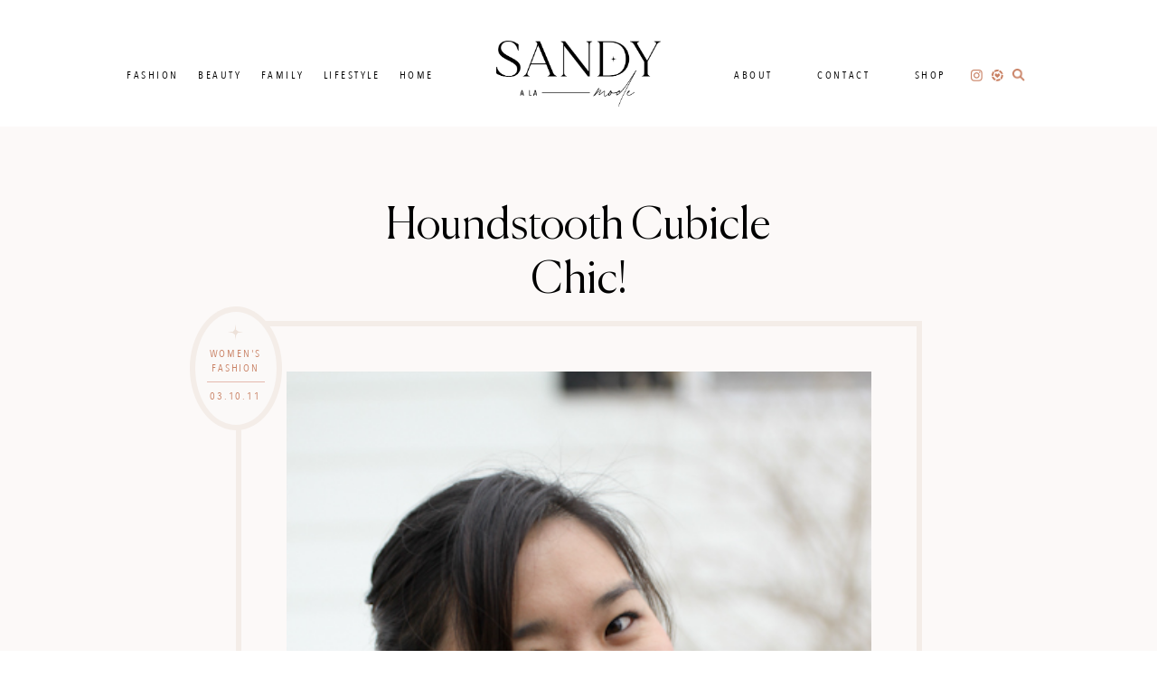

--- FILE ---
content_type: text/html; charset=UTF-8
request_url: https://www.sandyalamode.com/2011/03/10/houndstooth-cubicle-chic/
body_size: 36252
content:
<!DOCTYPE html>
<html lang="en-US">
<head >
<meta charset="UTF-8" />
<meta name="viewport" content="width=device-width, initial-scale=1" />
		<script>
			var lookbookGutenbergOptions = [{"label":"Select a look...","value":""},{"label":"25 Mom Gifts","value":55596},{"label":"Easter Basket Ideas 2019","value":55049},{"label":"Loft Banner","value":55043},{"label":"Example Look","value":54912}];
			var lookbookCollectionsGutenbergOptions = [{"label":"Select a collection...","value":""}];
		</script>
   <meta name='robots' content='index, follow, max-image-preview:large, max-snippet:-1, max-video-preview:-1' />
	<style>img:is([sizes="auto" i], [sizes^="auto," i]) { contain-intrinsic-size: 3000px 1500px }</style>
	
	<!-- This site is optimized with the Yoast SEO plugin v26.8 - https://yoast.com/product/yoast-seo-wordpress/ -->
	<title>Houndstooth Cubicle Chic! | SandyALaMode</title>
	<link rel="canonical" href="https://www.sandyalamode.com/2011/03/10/houndstooth-cubicle-chic/" />
	<meta property="og:locale" content="en_US" />
	<meta property="og:type" content="article" />
	<meta property="og:title" content="Houndstooth Cubicle Chic! | SandyALaMode" />
	<meta property="og:description" content="First off&#8230; I have a few GIVEAWAY WINNERS to announce, woohoo!  I&#8217;m getting good at this!! 😉 The winner of the Too Faced Spring Makeup..." />
	<meta property="og:url" content="https://www.sandyalamode.com/2011/03/10/houndstooth-cubicle-chic/" />
	<meta property="og:site_name" content="Sandy a la Mode" />
	<meta property="article:publisher" content="https://www.facebook.com/sandyalamode/" />
	<meta property="article:published_time" content="2011-03-10T16:00:28+00:00" />
	<meta property="article:modified_time" content="2011-03-10T18:22:37+00:00" />
	<meta property="og:image" content="https://www.sandyalamode.com/wp-content/uploads/2011/03/IMG_6916.jpg" />
	<meta property="og:image:width" content="400" />
	<meta property="og:image:height" content="600" />
	<meta property="og:image:type" content="image/jpeg" />
	<meta name="author" content="Sandy a la Mode" />
	<meta name="twitter:card" content="summary_large_image" />
	<meta name="twitter:creator" content="@sandyalamode" />
	<meta name="twitter:site" content="@sandyalamode" />
	<meta name="twitter:label1" content="Written by" />
	<meta name="twitter:data1" content="Sandy a la Mode" />
	<meta name="twitter:label2" content="Est. reading time" />
	<meta name="twitter:data2" content="2 minutes" />
	<script type="application/ld+json" class="yoast-schema-graph">{"@context":"https://schema.org","@graph":[{"@type":"Article","@id":"https://www.sandyalamode.com/2011/03/10/houndstooth-cubicle-chic/#article","isPartOf":{"@id":"https://www.sandyalamode.com/2011/03/10/houndstooth-cubicle-chic/"},"author":{"name":"Sandy a la Mode","@id":"https://www.sandyalamode.com/#/schema/person/d5d6e0e68fc63672ccab95264251fb7b"},"headline":"Houndstooth Cubicle Chic!","datePublished":"2011-03-10T16:00:28+00:00","dateModified":"2011-03-10T18:22:37+00:00","mainEntityOfPage":{"@id":"https://www.sandyalamode.com/2011/03/10/houndstooth-cubicle-chic/"},"wordCount":352,"commentCount":61,"image":{"@id":"https://www.sandyalamode.com/2011/03/10/houndstooth-cubicle-chic/#primaryimage"},"thumbnailUrl":"https://www.sandyalamode.com/wp-content/uploads/2011/03/IMG_6916.jpg","keywords":["bows","fashion","houndstooth","mustard","outfit","style","winners"],"articleSection":["Women's Fashion"],"inLanguage":"en-US","potentialAction":[{"@type":"CommentAction","name":"Comment","target":["https://www.sandyalamode.com/2011/03/10/houndstooth-cubicle-chic/#respond"]}]},{"@type":"WebPage","@id":"https://www.sandyalamode.com/2011/03/10/houndstooth-cubicle-chic/","url":"https://www.sandyalamode.com/2011/03/10/houndstooth-cubicle-chic/","name":"Houndstooth Cubicle Chic! | SandyALaMode","isPartOf":{"@id":"https://www.sandyalamode.com/#website"},"primaryImageOfPage":{"@id":"https://www.sandyalamode.com/2011/03/10/houndstooth-cubicle-chic/#primaryimage"},"image":{"@id":"https://www.sandyalamode.com/2011/03/10/houndstooth-cubicle-chic/#primaryimage"},"thumbnailUrl":"https://www.sandyalamode.com/wp-content/uploads/2011/03/IMG_6916.jpg","datePublished":"2011-03-10T16:00:28+00:00","dateModified":"2011-03-10T18:22:37+00:00","author":{"@id":"https://www.sandyalamode.com/#/schema/person/d5d6e0e68fc63672ccab95264251fb7b"},"breadcrumb":{"@id":"https://www.sandyalamode.com/2011/03/10/houndstooth-cubicle-chic/#breadcrumb"},"inLanguage":"en-US","potentialAction":[{"@type":"ReadAction","target":["https://www.sandyalamode.com/2011/03/10/houndstooth-cubicle-chic/"]}]},{"@type":"ImageObject","inLanguage":"en-US","@id":"https://www.sandyalamode.com/2011/03/10/houndstooth-cubicle-chic/#primaryimage","url":"https://www.sandyalamode.com/wp-content/uploads/2011/03/IMG_6916.jpg","contentUrl":"https://www.sandyalamode.com/wp-content/uploads/2011/03/IMG_6916.jpg","width":400,"height":600},{"@type":"BreadcrumbList","@id":"https://www.sandyalamode.com/2011/03/10/houndstooth-cubicle-chic/#breadcrumb","itemListElement":[{"@type":"ListItem","position":1,"name":"Home","item":"https://www.sandyalamode.com/"},{"@type":"ListItem","position":2,"name":"Houndstooth Cubicle Chic!"}]},{"@type":"WebSite","@id":"https://www.sandyalamode.com/#website","url":"https://www.sandyalamode.com/","name":"Sandy a la Mode","description":"Women + Kid&#039;s Fashion and Lifestyle Blog","potentialAction":[{"@type":"SearchAction","target":{"@type":"EntryPoint","urlTemplate":"https://www.sandyalamode.com/?s={search_term_string}"},"query-input":{"@type":"PropertyValueSpecification","valueRequired":true,"valueName":"search_term_string"}}],"inLanguage":"en-US"},{"@type":"Person","@id":"https://www.sandyalamode.com/#/schema/person/d5d6e0e68fc63672ccab95264251fb7b","name":"Sandy a la Mode","sameAs":["http://www.sandyalamode.com"]}]}</script>
	<!-- / Yoast SEO plugin. -->


<link rel='dns-prefetch' href='//www.sandyalamode.com' />
<link rel='dns-prefetch' href='//cdnjs.cloudflare.com' />
<link rel='dns-prefetch' href='//cdn.jsdelivr.net' />
<link rel='dns-prefetch' href='//www.googletagmanager.com' />
<link rel="alternate" type="application/rss+xml" title="Sandy a la Mode &raquo; Feed" href="https://www.sandyalamode.com/feed/" />
<link rel="alternate" type="application/rss+xml" title="Sandy a la Mode &raquo; Comments Feed" href="https://www.sandyalamode.com/comments/feed/" />
<link rel="alternate" type="application/rss+xml" title="Sandy a la Mode &raquo; Houndstooth Cubicle Chic! Comments Feed" href="https://www.sandyalamode.com/2011/03/10/houndstooth-cubicle-chic/feed/" />
<script type="text/javascript">
/* <![CDATA[ */
window._wpemojiSettings = {"baseUrl":"https:\/\/s.w.org\/images\/core\/emoji\/16.0.1\/72x72\/","ext":".png","svgUrl":"https:\/\/s.w.org\/images\/core\/emoji\/16.0.1\/svg\/","svgExt":".svg","source":{"concatemoji":"https:\/\/www.sandyalamode.com\/wp-includes\/js\/wp-emoji-release.min.js?ver=6.8.3"}};
/*! This file is auto-generated */
!function(s,n){var o,i,e;function c(e){try{var t={supportTests:e,timestamp:(new Date).valueOf()};sessionStorage.setItem(o,JSON.stringify(t))}catch(e){}}function p(e,t,n){e.clearRect(0,0,e.canvas.width,e.canvas.height),e.fillText(t,0,0);var t=new Uint32Array(e.getImageData(0,0,e.canvas.width,e.canvas.height).data),a=(e.clearRect(0,0,e.canvas.width,e.canvas.height),e.fillText(n,0,0),new Uint32Array(e.getImageData(0,0,e.canvas.width,e.canvas.height).data));return t.every(function(e,t){return e===a[t]})}function u(e,t){e.clearRect(0,0,e.canvas.width,e.canvas.height),e.fillText(t,0,0);for(var n=e.getImageData(16,16,1,1),a=0;a<n.data.length;a++)if(0!==n.data[a])return!1;return!0}function f(e,t,n,a){switch(t){case"flag":return n(e,"\ud83c\udff3\ufe0f\u200d\u26a7\ufe0f","\ud83c\udff3\ufe0f\u200b\u26a7\ufe0f")?!1:!n(e,"\ud83c\udde8\ud83c\uddf6","\ud83c\udde8\u200b\ud83c\uddf6")&&!n(e,"\ud83c\udff4\udb40\udc67\udb40\udc62\udb40\udc65\udb40\udc6e\udb40\udc67\udb40\udc7f","\ud83c\udff4\u200b\udb40\udc67\u200b\udb40\udc62\u200b\udb40\udc65\u200b\udb40\udc6e\u200b\udb40\udc67\u200b\udb40\udc7f");case"emoji":return!a(e,"\ud83e\udedf")}return!1}function g(e,t,n,a){var r="undefined"!=typeof WorkerGlobalScope&&self instanceof WorkerGlobalScope?new OffscreenCanvas(300,150):s.createElement("canvas"),o=r.getContext("2d",{willReadFrequently:!0}),i=(o.textBaseline="top",o.font="600 32px Arial",{});return e.forEach(function(e){i[e]=t(o,e,n,a)}),i}function t(e){var t=s.createElement("script");t.src=e,t.defer=!0,s.head.appendChild(t)}"undefined"!=typeof Promise&&(o="wpEmojiSettingsSupports",i=["flag","emoji"],n.supports={everything:!0,everythingExceptFlag:!0},e=new Promise(function(e){s.addEventListener("DOMContentLoaded",e,{once:!0})}),new Promise(function(t){var n=function(){try{var e=JSON.parse(sessionStorage.getItem(o));if("object"==typeof e&&"number"==typeof e.timestamp&&(new Date).valueOf()<e.timestamp+604800&&"object"==typeof e.supportTests)return e.supportTests}catch(e){}return null}();if(!n){if("undefined"!=typeof Worker&&"undefined"!=typeof OffscreenCanvas&&"undefined"!=typeof URL&&URL.createObjectURL&&"undefined"!=typeof Blob)try{var e="postMessage("+g.toString()+"("+[JSON.stringify(i),f.toString(),p.toString(),u.toString()].join(",")+"));",a=new Blob([e],{type:"text/javascript"}),r=new Worker(URL.createObjectURL(a),{name:"wpTestEmojiSupports"});return void(r.onmessage=function(e){c(n=e.data),r.terminate(),t(n)})}catch(e){}c(n=g(i,f,p,u))}t(n)}).then(function(e){for(var t in e)n.supports[t]=e[t],n.supports.everything=n.supports.everything&&n.supports[t],"flag"!==t&&(n.supports.everythingExceptFlag=n.supports.everythingExceptFlag&&n.supports[t]);n.supports.everythingExceptFlag=n.supports.everythingExceptFlag&&!n.supports.flag,n.DOMReady=!1,n.readyCallback=function(){n.DOMReady=!0}}).then(function(){return e}).then(function(){var e;n.supports.everything||(n.readyCallback(),(e=n.source||{}).concatemoji?t(e.concatemoji):e.wpemoji&&e.twemoji&&(t(e.twemoji),t(e.wpemoji)))}))}((window,document),window._wpemojiSettings);
/* ]]> */
</script>
<link rel='stylesheet' id='Shopbop-widget-customjs-css' href='https://www.sandyalamode.com/wp-content/plugins/shopbop-widget/css/public_widget.css?where=blog&#038;modified=20190801&#038;ver=6.8.3' type='text/css' media='all' />
<link rel='stylesheet' id='sbi_styles-css' href='https://www.sandyalamode.com/wp-content/plugins/instagram-feed-pro/css/sbi-styles.min.css?ver=6.9.0' type='text/css' media='all' />
<link rel='stylesheet' id='sandy-a-la-mode-2023-css' href='https://www.sandyalamode.com/wp-content/themes/MTT_2023/style.css?v=1693496116&#038;ver=6.8.3' type='text/css' media='all' />
<style id='wp-emoji-styles-inline-css' type='text/css'>

	img.wp-smiley, img.emoji {
		display: inline !important;
		border: none !important;
		box-shadow: none !important;
		height: 1em !important;
		width: 1em !important;
		margin: 0 0.07em !important;
		vertical-align: -0.1em !important;
		background: none !important;
		padding: 0 !important;
	}
</style>
<link rel='stylesheet' id='wp-block-library-css' href='https://www.sandyalamode.com/wp-includes/css/dist/block-library/style.min.css?ver=6.8.3' type='text/css' media='all' />
<style id='classic-theme-styles-inline-css' type='text/css'>
/*! This file is auto-generated */
.wp-block-button__link{color:#fff;background-color:#32373c;border-radius:9999px;box-shadow:none;text-decoration:none;padding:calc(.667em + 2px) calc(1.333em + 2px);font-size:1.125em}.wp-block-file__button{background:#32373c;color:#fff;text-decoration:none}
</style>
<style id='global-styles-inline-css' type='text/css'>
:root{--wp--preset--aspect-ratio--square: 1;--wp--preset--aspect-ratio--4-3: 4/3;--wp--preset--aspect-ratio--3-4: 3/4;--wp--preset--aspect-ratio--3-2: 3/2;--wp--preset--aspect-ratio--2-3: 2/3;--wp--preset--aspect-ratio--16-9: 16/9;--wp--preset--aspect-ratio--9-16: 9/16;--wp--preset--color--black: #000000;--wp--preset--color--cyan-bluish-gray: #abb8c3;--wp--preset--color--white: #ffffff;--wp--preset--color--pale-pink: #f78da7;--wp--preset--color--vivid-red: #cf2e2e;--wp--preset--color--luminous-vivid-orange: #ff6900;--wp--preset--color--luminous-vivid-amber: #fcb900;--wp--preset--color--light-green-cyan: #7bdcb5;--wp--preset--color--vivid-green-cyan: #00d084;--wp--preset--color--pale-cyan-blue: #8ed1fc;--wp--preset--color--vivid-cyan-blue: #0693e3;--wp--preset--color--vivid-purple: #9b51e0;--wp--preset--color--brown: #BDA693;--wp--preset--color--tangerine: #C98164;--wp--preset--color--pink: #E4B8AE;--wp--preset--color--beige: #E6CCBD;--wp--preset--color--light-pink: #FEDBCE;--wp--preset--color--cream: #EDE1D9;--wp--preset--gradient--vivid-cyan-blue-to-vivid-purple: linear-gradient(135deg,rgba(6,147,227,1) 0%,rgb(155,81,224) 100%);--wp--preset--gradient--light-green-cyan-to-vivid-green-cyan: linear-gradient(135deg,rgb(122,220,180) 0%,rgb(0,208,130) 100%);--wp--preset--gradient--luminous-vivid-amber-to-luminous-vivid-orange: linear-gradient(135deg,rgba(252,185,0,1) 0%,rgba(255,105,0,1) 100%);--wp--preset--gradient--luminous-vivid-orange-to-vivid-red: linear-gradient(135deg,rgba(255,105,0,1) 0%,rgb(207,46,46) 100%);--wp--preset--gradient--very-light-gray-to-cyan-bluish-gray: linear-gradient(135deg,rgb(238,238,238) 0%,rgb(169,184,195) 100%);--wp--preset--gradient--cool-to-warm-spectrum: linear-gradient(135deg,rgb(74,234,220) 0%,rgb(151,120,209) 20%,rgb(207,42,186) 40%,rgb(238,44,130) 60%,rgb(251,105,98) 80%,rgb(254,248,76) 100%);--wp--preset--gradient--blush-light-purple: linear-gradient(135deg,rgb(255,206,236) 0%,rgb(152,150,240) 100%);--wp--preset--gradient--blush-bordeaux: linear-gradient(135deg,rgb(254,205,165) 0%,rgb(254,45,45) 50%,rgb(107,0,62) 100%);--wp--preset--gradient--luminous-dusk: linear-gradient(135deg,rgb(255,203,112) 0%,rgb(199,81,192) 50%,rgb(65,88,208) 100%);--wp--preset--gradient--pale-ocean: linear-gradient(135deg,rgb(255,245,203) 0%,rgb(182,227,212) 50%,rgb(51,167,181) 100%);--wp--preset--gradient--electric-grass: linear-gradient(135deg,rgb(202,248,128) 0%,rgb(113,206,126) 100%);--wp--preset--gradient--midnight: linear-gradient(135deg,rgb(2,3,129) 0%,rgb(40,116,252) 100%);--wp--preset--font-size--small: 13px;--wp--preset--font-size--medium: 20px;--wp--preset--font-size--large: 36px;--wp--preset--font-size--x-large: 42px;--wp--preset--spacing--20: 0.44rem;--wp--preset--spacing--30: 0.67rem;--wp--preset--spacing--40: 1rem;--wp--preset--spacing--50: 1.5rem;--wp--preset--spacing--60: 2.25rem;--wp--preset--spacing--70: 3.38rem;--wp--preset--spacing--80: 5.06rem;--wp--preset--shadow--natural: 6px 6px 9px rgba(0, 0, 0, 0.2);--wp--preset--shadow--deep: 12px 12px 50px rgba(0, 0, 0, 0.4);--wp--preset--shadow--sharp: 6px 6px 0px rgba(0, 0, 0, 0.2);--wp--preset--shadow--outlined: 6px 6px 0px -3px rgba(255, 255, 255, 1), 6px 6px rgba(0, 0, 0, 1);--wp--preset--shadow--crisp: 6px 6px 0px rgba(0, 0, 0, 1);}:where(.is-layout-flex){gap: 0.5em;}:where(.is-layout-grid){gap: 0.5em;}body .is-layout-flex{display: flex;}.is-layout-flex{flex-wrap: wrap;align-items: center;}.is-layout-flex > :is(*, div){margin: 0;}body .is-layout-grid{display: grid;}.is-layout-grid > :is(*, div){margin: 0;}:where(.wp-block-columns.is-layout-flex){gap: 2em;}:where(.wp-block-columns.is-layout-grid){gap: 2em;}:where(.wp-block-post-template.is-layout-flex){gap: 1.25em;}:where(.wp-block-post-template.is-layout-grid){gap: 1.25em;}.has-black-color{color: var(--wp--preset--color--black) !important;}.has-cyan-bluish-gray-color{color: var(--wp--preset--color--cyan-bluish-gray) !important;}.has-white-color{color: var(--wp--preset--color--white) !important;}.has-pale-pink-color{color: var(--wp--preset--color--pale-pink) !important;}.has-vivid-red-color{color: var(--wp--preset--color--vivid-red) !important;}.has-luminous-vivid-orange-color{color: var(--wp--preset--color--luminous-vivid-orange) !important;}.has-luminous-vivid-amber-color{color: var(--wp--preset--color--luminous-vivid-amber) !important;}.has-light-green-cyan-color{color: var(--wp--preset--color--light-green-cyan) !important;}.has-vivid-green-cyan-color{color: var(--wp--preset--color--vivid-green-cyan) !important;}.has-pale-cyan-blue-color{color: var(--wp--preset--color--pale-cyan-blue) !important;}.has-vivid-cyan-blue-color{color: var(--wp--preset--color--vivid-cyan-blue) !important;}.has-vivid-purple-color{color: var(--wp--preset--color--vivid-purple) !important;}.has-black-background-color{background-color: var(--wp--preset--color--black) !important;}.has-cyan-bluish-gray-background-color{background-color: var(--wp--preset--color--cyan-bluish-gray) !important;}.has-white-background-color{background-color: var(--wp--preset--color--white) !important;}.has-pale-pink-background-color{background-color: var(--wp--preset--color--pale-pink) !important;}.has-vivid-red-background-color{background-color: var(--wp--preset--color--vivid-red) !important;}.has-luminous-vivid-orange-background-color{background-color: var(--wp--preset--color--luminous-vivid-orange) !important;}.has-luminous-vivid-amber-background-color{background-color: var(--wp--preset--color--luminous-vivid-amber) !important;}.has-light-green-cyan-background-color{background-color: var(--wp--preset--color--light-green-cyan) !important;}.has-vivid-green-cyan-background-color{background-color: var(--wp--preset--color--vivid-green-cyan) !important;}.has-pale-cyan-blue-background-color{background-color: var(--wp--preset--color--pale-cyan-blue) !important;}.has-vivid-cyan-blue-background-color{background-color: var(--wp--preset--color--vivid-cyan-blue) !important;}.has-vivid-purple-background-color{background-color: var(--wp--preset--color--vivid-purple) !important;}.has-black-border-color{border-color: var(--wp--preset--color--black) !important;}.has-cyan-bluish-gray-border-color{border-color: var(--wp--preset--color--cyan-bluish-gray) !important;}.has-white-border-color{border-color: var(--wp--preset--color--white) !important;}.has-pale-pink-border-color{border-color: var(--wp--preset--color--pale-pink) !important;}.has-vivid-red-border-color{border-color: var(--wp--preset--color--vivid-red) !important;}.has-luminous-vivid-orange-border-color{border-color: var(--wp--preset--color--luminous-vivid-orange) !important;}.has-luminous-vivid-amber-border-color{border-color: var(--wp--preset--color--luminous-vivid-amber) !important;}.has-light-green-cyan-border-color{border-color: var(--wp--preset--color--light-green-cyan) !important;}.has-vivid-green-cyan-border-color{border-color: var(--wp--preset--color--vivid-green-cyan) !important;}.has-pale-cyan-blue-border-color{border-color: var(--wp--preset--color--pale-cyan-blue) !important;}.has-vivid-cyan-blue-border-color{border-color: var(--wp--preset--color--vivid-cyan-blue) !important;}.has-vivid-purple-border-color{border-color: var(--wp--preset--color--vivid-purple) !important;}.has-vivid-cyan-blue-to-vivid-purple-gradient-background{background: var(--wp--preset--gradient--vivid-cyan-blue-to-vivid-purple) !important;}.has-light-green-cyan-to-vivid-green-cyan-gradient-background{background: var(--wp--preset--gradient--light-green-cyan-to-vivid-green-cyan) !important;}.has-luminous-vivid-amber-to-luminous-vivid-orange-gradient-background{background: var(--wp--preset--gradient--luminous-vivid-amber-to-luminous-vivid-orange) !important;}.has-luminous-vivid-orange-to-vivid-red-gradient-background{background: var(--wp--preset--gradient--luminous-vivid-orange-to-vivid-red) !important;}.has-very-light-gray-to-cyan-bluish-gray-gradient-background{background: var(--wp--preset--gradient--very-light-gray-to-cyan-bluish-gray) !important;}.has-cool-to-warm-spectrum-gradient-background{background: var(--wp--preset--gradient--cool-to-warm-spectrum) !important;}.has-blush-light-purple-gradient-background{background: var(--wp--preset--gradient--blush-light-purple) !important;}.has-blush-bordeaux-gradient-background{background: var(--wp--preset--gradient--blush-bordeaux) !important;}.has-luminous-dusk-gradient-background{background: var(--wp--preset--gradient--luminous-dusk) !important;}.has-pale-ocean-gradient-background{background: var(--wp--preset--gradient--pale-ocean) !important;}.has-electric-grass-gradient-background{background: var(--wp--preset--gradient--electric-grass) !important;}.has-midnight-gradient-background{background: var(--wp--preset--gradient--midnight) !important;}.has-small-font-size{font-size: var(--wp--preset--font-size--small) !important;}.has-medium-font-size{font-size: var(--wp--preset--font-size--medium) !important;}.has-large-font-size{font-size: var(--wp--preset--font-size--large) !important;}.has-x-large-font-size{font-size: var(--wp--preset--font-size--x-large) !important;}
:where(.wp-block-post-template.is-layout-flex){gap: 1.25em;}:where(.wp-block-post-template.is-layout-grid){gap: 1.25em;}
:where(.wp-block-columns.is-layout-flex){gap: 2em;}:where(.wp-block-columns.is-layout-grid){gap: 2em;}
:root :where(.wp-block-pullquote){font-size: 1.5em;line-height: 1.6;}
</style>
<link rel='stylesheet' id='pipdig-lookbook-component-css-css' href='https://www.sandyalamode.com/wp-content/plugins/lookbook/templates/component/style.css?ver=1.2.0' type='text/css' media='all' />
<link rel='stylesheet' id='lity-css' href='https://cdnjs.cloudflare.com/ajax/libs/lity/2.3.1/lity.min.css?ver=6.8.3' type='text/css' media='all' />
<link rel='stylesheet' id='yumprint-recipe-theme-layout-css' href='https://www.sandyalamode.com/wp-content/plugins/recipe-card/css/layout.css?ver=6.8.3' type='text/css' media='all' />
<link rel='stylesheet' id='stcr-style-css' href='https://www.sandyalamode.com/wp-content/plugins/subscribe-to-comments-reloaded/includes/css/stcr-style.css?ver=6.8.3' type='text/css' media='all' />
<link rel='stylesheet' id='style-css' href='https://www.sandyalamode.com/wp-content/themes/MTT_2023/style.css?v=1693496116&#038;ver=6.8.3' type='text/css' media='all' />
<link rel='stylesheet' id='slider-css' href='//cdn.jsdelivr.net/jquery.slick/1.6.0/slick.css?ver=1.1' type='text/css' media='all' />
<link rel='stylesheet' id='wp-pagenavi-css' href='https://www.sandyalamode.com/wp-content/plugins/wp-pagenavi/pagenavi-css.css?ver=2.70' type='text/css' media='all' />
<link rel='stylesheet' id='forget-about-shortcode-buttons-css' href='https://www.sandyalamode.com/wp-content/plugins/forget-about-shortcode-buttons/public/css/button-styles.css?ver=2.1.3' type='text/css' media='all' />
<script type="text/javascript" src="https://www.sandyalamode.com/wp-includes/js/jquery/jquery.min.js?ver=3.7.1" id="jquery-core-js"></script>
<script type="text/javascript" src="https://www.sandyalamode.com/wp-includes/js/jquery/jquery-migrate.min.js?ver=3.4.1" id="jquery-migrate-js"></script>
<script type="text/javascript" src="https://www.sandyalamode.com/wp-content/plugins/shopbop-widget/js/lib/components.js?where=blog&amp;modified=20190801&amp;ver=6.8.3" id="Shopbop-widget-components-js"></script>
<script type="text/javascript" src="https://www.sandyalamode.com/wp-content/plugins/shopbop-widget/js/public_widget.js?where=blog&amp;modified=20190802&amp;ver=6.8.3" id="Shopbop-widget-customjs-js"></script>
<script type="text/javascript" src="https://www.sandyalamode.com/wp-includes/js/dist/hooks.min.js?ver=4d63a3d491d11ffd8ac6" id="wp-hooks-js"></script>
<script type="text/javascript" src="https://www.sandyalamode.com/wp-includes/js/dist/i18n.min.js?ver=5e580eb46a90c2b997e6" id="wp-i18n-js"></script>
<script type="text/javascript" id="wp-i18n-js-after">
/* <![CDATA[ */
wp.i18n.setLocaleData( { 'text direction\u0004ltr': [ 'ltr' ] } );
/* ]]> */
</script>
<script type="text/javascript" src="https://www.sandyalamode.com/wp-includes/js/dist/vendor/react.min.js?ver=18.3.1.1" id="react-js"></script>
<script type="text/javascript" src="https://www.sandyalamode.com/wp-includes/js/dist/vendor/react-jsx-runtime.min.js?ver=18.3.1" id="react-jsx-runtime-js"></script>
<script type="text/javascript" src="https://www.sandyalamode.com/wp-includes/js/dist/autop.min.js?ver=9fb50649848277dd318d" id="wp-autop-js"></script>
<script type="text/javascript" src="https://www.sandyalamode.com/wp-includes/js/dist/vendor/wp-polyfill.min.js?ver=3.15.0" id="wp-polyfill-js"></script>
<script type="text/javascript" src="https://www.sandyalamode.com/wp-includes/js/dist/blob.min.js?ver=9113eed771d446f4a556" id="wp-blob-js"></script>
<script type="text/javascript" src="https://www.sandyalamode.com/wp-includes/js/dist/block-serialization-default-parser.min.js?ver=14d44daebf663d05d330" id="wp-block-serialization-default-parser-js"></script>
<script type="text/javascript" src="https://www.sandyalamode.com/wp-includes/js/dist/deprecated.min.js?ver=e1f84915c5e8ae38964c" id="wp-deprecated-js"></script>
<script type="text/javascript" src="https://www.sandyalamode.com/wp-includes/js/dist/dom.min.js?ver=80bd57c84b45cf04f4ce" id="wp-dom-js"></script>
<script type="text/javascript" src="https://www.sandyalamode.com/wp-includes/js/dist/vendor/react-dom.min.js?ver=18.3.1.1" id="react-dom-js"></script>
<script type="text/javascript" src="https://www.sandyalamode.com/wp-includes/js/dist/escape-html.min.js?ver=6561a406d2d232a6fbd2" id="wp-escape-html-js"></script>
<script type="text/javascript" src="https://www.sandyalamode.com/wp-includes/js/dist/element.min.js?ver=a4eeeadd23c0d7ab1d2d" id="wp-element-js"></script>
<script type="text/javascript" src="https://www.sandyalamode.com/wp-includes/js/dist/is-shallow-equal.min.js?ver=e0f9f1d78d83f5196979" id="wp-is-shallow-equal-js"></script>
<script type="text/javascript" src="https://www.sandyalamode.com/wp-includes/js/dist/keycodes.min.js?ver=034ff647a54b018581d3" id="wp-keycodes-js"></script>
<script type="text/javascript" src="https://www.sandyalamode.com/wp-includes/js/dist/priority-queue.min.js?ver=9c21c957c7e50ffdbf48" id="wp-priority-queue-js"></script>
<script type="text/javascript" src="https://www.sandyalamode.com/wp-includes/js/dist/compose.min.js?ver=84bcf832a5c99203f3db" id="wp-compose-js"></script>
<script type="text/javascript" src="https://www.sandyalamode.com/wp-includes/js/dist/private-apis.min.js?ver=0f8478f1ba7e0eea562b" id="wp-private-apis-js"></script>
<script type="text/javascript" src="https://www.sandyalamode.com/wp-includes/js/dist/redux-routine.min.js?ver=8bb92d45458b29590f53" id="wp-redux-routine-js"></script>
<script type="text/javascript" src="https://www.sandyalamode.com/wp-includes/js/dist/data.min.js?ver=fe6c4835cd00e12493c3" id="wp-data-js"></script>
<script type="text/javascript" id="wp-data-js-after">
/* <![CDATA[ */
( function() {
	var userId = 0;
	var storageKey = "WP_DATA_USER_" + userId;
	wp.data
		.use( wp.data.plugins.persistence, { storageKey: storageKey } );
} )();
/* ]]> */
</script>
<script type="text/javascript" src="https://www.sandyalamode.com/wp-includes/js/dist/html-entities.min.js?ver=2cd3358363e0675638fb" id="wp-html-entities-js"></script>
<script type="text/javascript" src="https://www.sandyalamode.com/wp-includes/js/dist/dom-ready.min.js?ver=f77871ff7694fffea381" id="wp-dom-ready-js"></script>
<script type="text/javascript" src="https://www.sandyalamode.com/wp-includes/js/dist/a11y.min.js?ver=3156534cc54473497e14" id="wp-a11y-js"></script>
<script type="text/javascript" src="https://www.sandyalamode.com/wp-includes/js/dist/rich-text.min.js?ver=74178fc8c4d67d66f1a8" id="wp-rich-text-js"></script>
<script type="text/javascript" src="https://www.sandyalamode.com/wp-includes/js/dist/shortcode.min.js?ver=b7747eee0efafd2f0c3b" id="wp-shortcode-js"></script>
<script type="text/javascript" src="https://www.sandyalamode.com/wp-includes/js/dist/warning.min.js?ver=ed7c8b0940914f4fe44b" id="wp-warning-js"></script>
<script type="text/javascript" src="https://www.sandyalamode.com/wp-includes/js/dist/blocks.min.js?ver=84530c06a3c62815b497" id="wp-blocks-js"></script>
<script type="text/javascript" src="https://www.sandyalamode.com/wp-content/plugins/lookbook/templates/component/component.js?ver=1.2.0" id="pipdig-lookbook-component-js-js"></script>
<script type="text/javascript" src="https://cdnjs.cloudflare.com/ajax/libs/lity/2.3.1/lity.min.js?ver=6.8.3" id="lity-js"></script>
<script type="text/javascript" src="https://www.sandyalamode.com/wp-content/plugins/recipe-card/js/post.js?ver=6.8.3" id="yumprint-recipe-post-js"></script>
<script type="text/javascript" src="https://www.sandyalamode.com/wp-content/plugins/responsive-menu-pro/public/js/noscroll.js" id="responsive-menu-pro-noscroll-js"></script>

<!-- Google tag (gtag.js) snippet added by Site Kit -->
<!-- Google Analytics snippet added by Site Kit -->
<script type="text/javascript" src="https://www.googletagmanager.com/gtag/js?id=GT-MQDVQFN" id="google_gtagjs-js" async></script>
<script type="text/javascript" id="google_gtagjs-js-after">
/* <![CDATA[ */
window.dataLayer = window.dataLayer || [];function gtag(){dataLayer.push(arguments);}
gtag("set","linker",{"domains":["www.sandyalamode.com"]});
gtag("js", new Date());
gtag("set", "developer_id.dZTNiMT", true);
gtag("config", "GT-MQDVQFN");
/* ]]> */
</script>
<link rel="https://api.w.org/" href="https://www.sandyalamode.com/wp-json/" /><link rel="alternate" title="JSON" type="application/json" href="https://www.sandyalamode.com/wp-json/wp/v2/posts/12079" /><link rel="EditURI" type="application/rsd+xml" title="RSD" href="https://www.sandyalamode.com/xmlrpc.php?rsd" />
<meta name="generator" content="WordPress 6.8.3" />
<link rel='shortlink' href='https://www.sandyalamode.com/?p=12079' />
<link rel="alternate" title="oEmbed (JSON)" type="application/json+oembed" href="https://www.sandyalamode.com/wp-json/oembed/1.0/embed?url=https%3A%2F%2Fwww.sandyalamode.com%2F2011%2F03%2F10%2Fhoundstooth-cubicle-chic%2F" />
<link rel="alternate" title="oEmbed (XML)" type="text/xml+oembed" href="https://www.sandyalamode.com/wp-json/oembed/1.0/embed?url=https%3A%2F%2Fwww.sandyalamode.com%2F2011%2F03%2F10%2Fhoundstooth-cubicle-chic%2F&#038;format=xml" />
<meta name="generator" content="Site Kit by Google 1.170.0" /><script type="text/javascript">
	window.yumprintRecipePlugin = "https://www.sandyalamode.com/wp-content/plugins/recipe-card";
	window.yumprintRecipeAjaxUrl = "https://www.sandyalamode.com/wp-admin/admin-ajax.php";
	window.yumprintRecipeUrl = "https://www.sandyalamode.com/";
</script><!--[if lte IE 8]>
<script type="text/javascript">
    window.yumprintRecipeDisabled = true;
</script>
<![endif]-->
<style type="text/css">	@import url(https://fonts.googleapis.com/css?family=Mate+SC|Lato);    .blog-yumprint-recipe .blog-yumprint-recipe-title {
    	color: #333333;
    }
    .blog-yumprint-recipe .blog-yumprint-subheader, .blog-yumprint-recipe .blog-yumprint-infobar-section-title, .blog-yumprint-recipe .blog-yumprint-infobox-section-title, .blog-yumprint-nutrition-section-title {
        color: #333333;
    }
    .blog-yumprint-recipe .blog-yumprint-save, .blog-yumprint-recipe .blog-yumprint-header .blog-yumprint-save a {
    	background-color: #70C4C0;
    	color: #ffffff !important;
    }
    .blog-yumprint-recipe .blog-yumprint-save:hover, .blog-yumprint-recipe .blog-yumprint-header .blog-yumprint-save:hover a {
    	background-color: #7fded9;
    }
    .blog-yumprint-recipe .blog-yumprint-adapted-link, .blog-yumprint-nutrition-more, .blog-yumprint-report-error {
        color: #70C4C0;
    }
    .blog-yumprint-recipe .blog-yumprint-infobar-section-data, .blog-yumprint-recipe .blog-yumprint-infobox-section-data, .blog-yumprint-recipe .blog-yumprint-adapted, .blog-yumprint-recipe .blog-yumprint-author, .blog-yumprint-recipe .blog-yumprint-serves, .blog-yumprint-nutrition-section-data {
        color: #333333;
    }
    .blog-yumprint-recipe .blog-yumprint-recipe-summary, .blog-yumprint-recipe .blog-yumprint-ingredient-item, .blog-yumprint-recipe .blog-yumprint-method-item, .blog-yumprint-recipe .blog-yumprint-note-item, .blog-yumprint-write-review, .blog-yumprint-nutrition-box {
        color: #333333;
    }
    .blog-yumprint-write-review:hover, .blog-yumprint-nutrition-more:hover, .blog-yumprint-recipe .blog-yumprint-adapted-link:hover {
        color: #7fded9;
    }
    .blog-yumprint-recipe .blog-yumprint-nutrition-bar:hover .blog-yumprint-nutrition-section-title {
        color: #4d4d4d;
    }
    .blog-yumprint-recipe .blog-yumprint-nutrition-bar:hover .blog-yumprint-nutrition-section-data {
        color: #4d4d4d;
    }

    .blog-yumprint-recipe .blog-yumprint-print {
    	background-color: #70C4C0;
    	color: #ffffff;
    }
    .blog-yumprint-recipe .blog-yumprint-print:hover {
    	background-color: #7fded9;
    }
    .blog-yumprint-recipe {
    	background-color: #F0FAF9;
    	border-color: #CDEFEC;
    	border-style: solid;
    	border-width: 1px;
    	border-radius: 0px;
    }
    .blog-yumprint-recipe .blog-yumprint-recipe-contents {
    	border-top-color: #CDEFEC;
    	border-top-width: 1px;
    	border-top-style: solid;
    }
    .blog-yumprint-recipe .blog-yumprint-info-bar, .blog-yumprint-recipe .blog-yumprint-nutrition-bar, .blog-yumprint-nutrition-border {
    	border-top-color: #CDEFEC;
    	border-top-width: 1px;
    	border-top-style: solid;
    }
    .blog-yumprint-nutrition-line, .blog-yumprint-nutrition-thick-line, .blog-yumprint-nutrition-very-thick-line {
    	border-top-color: #CDEFEC;
    }
    .blog-yumprint-recipe .blog-yumprint-info-box, .blog-yumprint-nutrition-box {
    	background-color: #F4FCFB;
    	border-color: #CDEFEC;
    	border-style: solid;
    	border-width: 1px;
    	border-radius: 0px;
    }
    .blog-yumprint-recipe .blog-yumprint-recipe-title {
		font-family: Mate SC, Helvetica Neue, Helvetica, Tahoma, Sans Serif, Sans;
		font-size: 26px;
		font-weight: normal;
		font-style: normal;
		text-transform: none;
		text-decoration: none;
    }
    .blog-yumprint-recipe .blog-yumprint-subheader {
		font-family: Mate SC, Helvetica Neue, Helvetica, Tahoma, Sans Serif, Sans;
		font-size: 18px;
		font-weight: normal;
		font-style: normal;
		text-transform: none;
		text-decoration: none;
    }
    .blog-yumprint-recipe .blog-yumprint-recipe-summary, .blog-yumprint-recipe .blog-yumprint-ingredients, .blog-yumprint-recipe .blog-yumprint-methods, .blog-yumprint-recipe .blog-yumprint-notes, .blog-yumprint-write-review, .blog-yumprint-nutrition-box {
		font-family: Lato, Helvetica Neue, Helvetica, Tahoma, Sans Serif, Sans;
		font-size: 15px;
		font-weight: normal;
		font-style: normal;
		text-transform: none;
		text-decoration: none;
    }
    .blog-yumprint-recipe .blog-yumprint-info-bar, .blog-yumprint-recipe .blog-yumprint-info-box, .blog-yumprint-recipe .blog-yumprint-adapted, .blog-yumprint-recipe .blog-yumprint-author, .blog-yumprint-recipe .blog-yumprint-serves, .blog-yumprint-recipe .blog-yumprint-infobar-section-title, .blog-yumprint-recipe .blog-yumprint-infobox-section-title,.blog-yumprint-recipe .blog-yumprint-nutrition-bar, .blog-yumprint-nutrition-section-title, .blog-yumprint-nutrition-more {
		font-family: Lato, Helvetica Neue, Helvetica, Tahoma, Sans Serif, Sans;
		font-size: 15px;
		font-weight: normal;
		font-style: normal;
		text-transform: none;
		text-decoration: none;
    }
    .blog-yumprint-recipe .blog-yumprint-action {
		font-family: Lato, Helvetica Neue, Helvetica, Tahoma, Sans Serif, Sans;
		font-size: 15px;
		font-weight: normal;
		font-style: normal;
		text-transform: none;
		text-decoration: none;
    }    .blog-yumprint-header {
        width: 100% !important;
    }    </style><script type="text/javascript">
  WebFontConfig = {
    google: { families: [ 'PT+Serif:400,400italic:latin', 'Lato:300,400' ] }
  };
  (function() {
    var wf = document.createElement('script');
    wf.src = 'https://ajax.googleapis.com/ajax/libs/webfont/1/webfont.js';
    wf.type = 'text/javascript';
    wf.async = 'true';
    var s = document.getElementsByTagName('script')[0];
    s.parentNode.insertBefore(wf, s);
  })(); </script>

<script>
(function(i,s,o,g,r,a,m){i['GoogleAnalyticsObject']=r;i[r]=i[r]||function(){
(i[r].q=i[r].q||[]).push(arguments)},i[r].l=1*new Date();a=s.createElement(o),
m=s.getElementsByTagName(o)[0];a.async=1;a.src=g;m.parentNode.insertBefore(a,m)
})(window,document,'script','//www.google-analytics.com/analytics.js','ga');

ga('create', 'UA-12555663-1', 'auto');
ga('send', 'pageview');

</script>

<script>
  var _comscore = _comscore || [];
  _comscore.push({ c1: "2", c2: "6035233" });
  (function() {
    var s = document.createElement("script"), el = document.getElementsByTagName("script")[0]; s.async = true;
    s.src = (document.location.protocol == "https:" ? "https://sb" : "http://b") + ".scorecardresearch.com/beacon.js";
    el.parentNode.insertBefore(s, el);
  })();
</script>
<noscript>
  <img src="https://b.scorecardresearch.com/p?c1=2&c2=6035233&cv=2.0&cj=1" />
</noscript>
<script>window.nastygoat = {aid:"EErKRbISh3lN5wJnU_xoA_mHjc_UMnj6bj7uzEUxO0Ic",pid:"BTu2HWweOgITAsMmJxHY5CLmiOpKQGNG_TClGSuwZ7jZ"};</script>
<script type="text/javascript" src="//assets.rewardstyle.com/scriptmanager/rs-script-manager.js"></script><link rel="stylesheet" href="https://use.typekit.net/ebu6bjj.css">
<script>
  (function(w, d, t, h, s, n) {
    w.FlodeskObject = n;
    var fn = function() {
      (w[n].q = w[n].q || []).push(arguments);
    };
    w[n] = w[n] || fn;
    var f = d.getElementsByTagName(t)[0];
    var v = '?v=' + Math.floor(new Date().getTime() / (120 * 1000)) * 60;
    var sm = d.createElement(t);
    sm.async = true;
    sm.type = 'module';
    sm.src = h + s + '.mjs' + v;
    f.parentNode.insertBefore(sm, f);
    var sn = d.createElement(t);
    sn.async = true;
    sn.noModule = true;
    sn.src = h + s + '.js' + v;
    f.parentNode.insertBefore(sn, f);
  })(window, document, 'script', 'https://assets.flodesk.com', '/universal', 'fd');
</script>
<link href="https://unpkg.com/aos@2.3.1/dist/aos.css" rel="stylesheet">
<script src="https://unpkg.com/aos@2.3.1/dist/aos.js"></script>
<link rel="icon" href="https://www.sandyalamode.com/wp-content/uploads/2023/08/cropped-cropped-favicon-32x32.png" sizes="32x32" />
<link rel="icon" href="https://www.sandyalamode.com/wp-content/uploads/2023/08/cropped-cropped-favicon-192x192.png" sizes="192x192" />
<link rel="apple-touch-icon" href="https://www.sandyalamode.com/wp-content/uploads/2023/08/cropped-cropped-favicon-180x180.png" />
<meta name="msapplication-TileImage" content="https://www.sandyalamode.com/wp-content/uploads/2023/08/cropped-cropped-favicon-270x270.png" />
<style>button#responsive-menu-pro-button,
#responsive-menu-pro-container {
    display: none;
    -webkit-text-size-adjust: 100%;
}

#responsive-menu-pro-container {
    z-index: 99998;
}

@media screen and (max-width:1080px) {

    #responsive-menu-pro-container {
        display: block;
        position: fixed;
        top: 0;
        bottom: 0;        padding-bottom: 5px;
        margin-bottom: -5px;
        outline: 1px solid transparent;
        overflow-y: auto;
        overflow-x: hidden;
    }

    #responsive-menu-pro-container .responsive-menu-pro-search-box {
        width: 100%;
        padding: 0 2%;
        border-radius: 2px;
        height: 50px;
        -webkit-appearance: none;
    }

    #responsive-menu-pro-container.push-left,
    #responsive-menu-pro-container.slide-left {
        transform: translateX(-100%);
        -ms-transform: translateX(-100%);
        -webkit-transform: translateX(-100%);
        -moz-transform: translateX(-100%);
    }

    .responsive-menu-pro-open #responsive-menu-pro-container.push-left,
    .responsive-menu-pro-open #responsive-menu-pro-container.slide-left {
        transform: translateX(0);
        -ms-transform: translateX(0);
        -webkit-transform: translateX(0);
        -moz-transform: translateX(0);
    }

    #responsive-menu-pro-container.push-top,
    #responsive-menu-pro-container.slide-top {
        transform: translateY(-100%);
        -ms-transform: translateY(-100%);
        -webkit-transform: translateY(-100%);
        -moz-transform: translateY(-100%);
    }

    .responsive-menu-pro-open #responsive-menu-pro-container.push-top,
    .responsive-menu-pro-open #responsive-menu-pro-container.slide-top {
        transform: translateY(0);
        -ms-transform: translateY(0);
        -webkit-transform: translateY(0);
        -moz-transform: translateY(0);
    }

    #responsive-menu-pro-container.push-right,
    #responsive-menu-pro-container.slide-right {
        transform: translateX(100%);
        -ms-transform: translateX(100%);
        -webkit-transform: translateX(100%);
        -moz-transform: translateX(100%);
    }

    .responsive-menu-pro-open #responsive-menu-pro-container.push-right,
    .responsive-menu-pro-open #responsive-menu-pro-container.slide-right {
        transform: translateX(0);
        -ms-transform: translateX(0);
        -webkit-transform: translateX(0);
        -moz-transform: translateX(0);
    }

    #responsive-menu-pro-container.push-bottom,
    #responsive-menu-pro-container.slide-bottom {
        transform: translateY(100%);
        -ms-transform: translateY(100%);
        -webkit-transform: translateY(100%);
        -moz-transform: translateY(100%);
    }

    .responsive-menu-pro-open #responsive-menu-pro-container.push-bottom,
    .responsive-menu-pro-open #responsive-menu-pro-container.slide-bottom {
        transform: translateY(0);
        -ms-transform: translateY(0);
        -webkit-transform: translateY(0);
        -moz-transform: translateY(0);
    }

    #responsive-menu-pro-container,
    #responsive-menu-pro-container:before,
    #responsive-menu-pro-container:after,
    #responsive-menu-pro-container *,
    #responsive-menu-pro-container *:before,
    #responsive-menu-pro-container *:after {
        box-sizing: border-box;
        margin: 0;
        padding: 0;
    }

    #responsive-menu-pro-container #responsive-menu-pro-search-box,
    #responsive-menu-pro-container #responsive-menu-pro-additional-content,
    #responsive-menu-pro-container #responsive-menu-pro-title {
        padding: 25px 5%;
    }

    #responsive-menu-pro-container #responsive-menu-pro,
    #responsive-menu-pro-container #responsive-menu-pro ul {
        width: 100%;
   }

    #responsive-menu-pro-container #responsive-menu-pro ul.responsive-menu-pro-submenu {
        display: none;
    }

    #responsive-menu-pro-container #responsive-menu-pro ul.responsive-menu-pro-submenu.responsive-menu-pro-submenu-open {
     display: block;
    }        #responsive-menu-pro-container #responsive-menu-pro ul.responsive-menu-pro-submenu-depth-1 a.responsive-menu-pro-item-link {
            padding-left:10%;
        }

        #responsive-menu-pro-container #responsive-menu-pro ul.responsive-menu-pro-submenu-depth-2 a.responsive-menu-pro-item-link {
            padding-left:15%;
        }

        #responsive-menu-pro-container #responsive-menu-pro ul.responsive-menu-pro-submenu-depth-3 a.responsive-menu-pro-item-link {
            padding-left:20%;
        }

        #responsive-menu-pro-container #responsive-menu-pro ul.responsive-menu-pro-submenu-depth-4 a.responsive-menu-pro-item-link {
            padding-left:25%;
        }

        #responsive-menu-pro-container #responsive-menu-pro ul.responsive-menu-pro-submenu-depth-5 a.responsive-menu-pro-item-link {
            padding-left:30%;
        }
    #responsive-menu-pro-container li.responsive-menu-pro-item {
        width: 100%;
        list-style: none;
    }

    #responsive-menu-pro-container li.responsive-menu-pro-item a {
        width: 100%;
        display: block;
        text-decoration: none;
        position: relative;
    }

    #responsive-menu-pro-container #responsive-menu-pro li.responsive-menu-pro-item a {            padding: 0 5%;    }

    #responsive-menu-pro-container .responsive-menu-pro-submenu li.responsive-menu-pro-item a {            padding: 0 5%;    }


    #responsive-menu-pro-container li.responsive-menu-pro-item a .glyphicon,
    #responsive-menu-pro-container li.responsive-menu-pro-item a .fab,
    #responsive-menu-pro-container li.responsive-menu-pro-item a .fas {
        margin-right: 15px;
    }

    #responsive-menu-pro-container li.responsive-menu-pro-item a .responsive-menu-pro-subarrow {
        position: absolute;
        top: 0;
        bottom: 0;
        text-align: center;
        overflow: hidden;
    }

    #responsive-menu-pro-container li.responsive-menu-pro-item a .responsive-menu-pro-subarrow .glyphicon,
    #responsive-menu-pro-container li.responsive-menu-pro-item a .responsive-menu-pro-subarrow .fab,
    #responsive-menu-pro-container li.responsive-menu-pro-item a .responsive-menu-pro-subarrow .fas {
        margin-right: 0;
    }

    button#responsive-menu-pro-button .responsive-menu-pro-button-icon-inactive {
        display: none;
    }

    button#responsive-menu-pro-button {
        z-index: 99999;
        display: none;
        overflow: hidden;
        outline: none;
    }

    button#responsive-menu-pro-button img {
        max-width: 100%;
    }

    .responsive-menu-pro-label {
        display: inline-block;
        font-weight: 600;
        margin: 0 5px;
        vertical-align: middle;
        pointer-events: none;
    }

    .responsive-menu-pro-accessible {
        display: inline-block;
    }

    .responsive-menu-pro-accessible .responsive-menu-pro-box {
        display: inline-block;
        vertical-align: middle;
    }

    .responsive-menu-pro-label.responsive-menu-pro-label-top,
    .responsive-menu-pro-label.responsive-menu-pro-label-bottom {
        display: block;
        margin: 0 auto;
    }

    button#responsive-menu-pro-button {
        padding: 0 0;
        display: inline-block;
        cursor: pointer;
        transition-property: opacity, filter;
        transition-duration: 0.15s;
        transition-timing-function: linear;
        font: inherit;
        color: inherit;
        text-transform: none;
        background-color: transparent;
        border: 0;
        margin: 0;
    }

    .responsive-menu-pro-box {
        width:25px;
        height:15px;
        display: inline-block;
        position: relative;
    }

    .responsive-menu-pro-inner {
        display: block;
        top: 50%;
        margin-top:-0.5px;
    }

    .responsive-menu-pro-inner,
    .responsive-menu-pro-inner::before,
    .responsive-menu-pro-inner::after {
        width:25px;
        height:1px;
        background-color:rgba(201, 129, 100, 1);
        border-radius: 4px;
        position: absolute;
        transition-property: transform;
        transition-duration: 0.15s;
        transition-timing-function: ease;
    }

    .responsive-menu-pro-open .responsive-menu-pro-inner,
    .responsive-menu-pro-open .responsive-menu-pro-inner::before,
    .responsive-menu-pro-open .responsive-menu-pro-inner::after {
        background-color:rgba(201, 129, 100, 1);
    }

    button#responsive-menu-pro-button:hover .responsive-menu-pro-inner,
    button#responsive-menu-pro-button:hover .responsive-menu-pro-inner::before,
    button#responsive-menu-pro-button:hover .responsive-menu-pro-inner::after,
    button#responsive-menu-pro-button:hover .responsive-menu-pro-open .responsive-menu-pro-inner,
    button#responsive-menu-pro-button:hover .responsive-menu-pro-open .responsive-menu-pro-inner::before,
    button#responsive-menu-pro-button:hover .responsive-menu-pro-open .responsive-menu-pro-inner::after,
    button#responsive-menu-pro-button:focus .responsive-menu-pro-inner,
    button#responsive-menu-pro-button:focus .responsive-menu-pro-inner::before,
    button#responsive-menu-pro-button:focus .responsive-menu-pro-inner::after,
    button#responsive-menu-pro-button:focus .responsive-menu-pro-open .responsive-menu-pro-inner,
    button#responsive-menu-pro-button:focus .responsive-menu-pro-open .responsive-menu-pro-inner::before,
    button#responsive-menu-pro-button:focus .responsive-menu-pro-open .responsive-menu-pro-inner::after {
        background-color:rgba(201, 129, 100, 1);
    }

    .responsive-menu-pro-inner::before,
    .responsive-menu-pro-inner::after {
        content: "";
        display: block;
    }

    .responsive-menu-pro-inner::before {
        top:-7px;
    }

    .responsive-menu-pro-inner::after {
        bottom:-7px;
    }.responsive-menu-pro-boring .responsive-menu-pro-inner,
.responsive-menu-pro-boring .responsive-menu-pro-inner::before,
.responsive-menu-pro-boring .responsive-menu-pro-inner::after {
    transition-property: none;
}

.responsive-menu-pro-boring.is-active .responsive-menu-pro-inner {
    transform: rotate(45deg);
}

.responsive-menu-pro-boring.is-active .responsive-menu-pro-inner::before {
    top: 0;
    opacity: 0;
}

.responsive-menu-pro-boring.is-active .responsive-menu-pro-inner::after {
    bottom: 0;
    transform: rotate(-90deg);
}
    button#responsive-menu-pro-button {
        width:55px;
        height:55px;
        position:fixed;
        top:21px;left:2%;
        display: inline-block;
        transition: transform 0.5s, background-color 0.5s;    }
    button#responsive-menu-pro-button .responsive-menu-pro-box {
        color:rgba(201, 129, 100, 1);
        pointer-events: none;
    }

    .responsive-menu-pro-open button#responsive-menu-pro-button .responsive-menu-pro-box {
        color:rgba(201, 129, 100, 1);
    }

    .responsive-menu-pro-label {
        color:#ffffff;
        font-size:14px;
        line-height:13px;        pointer-events: none;
    }

    .responsive-menu-pro-label .responsive-menu-pro-button-text-open {
        display: none;
    }
    .responsive-menu-pro-fade-top #responsive-menu-pro-container,
    .responsive-menu-pro-fade-left #responsive-menu-pro-container,
    .responsive-menu-pro-fade-right #responsive-menu-pro-container,
    .responsive-menu-pro-fade-bottom #responsive-menu-pro-container {
        display: none;
    }
    #responsive-menu-pro-container {
        width:100%;left: 0;            background:rgba(33, 33, 33, 0);            background-image:url("https://www.sandyalamode.com/wp-content/uploads/2023/08/mobile-back-scaled.jpg");
            background-size: cover;        transition: transform 0.5s;
        text-align:center;    }

    #responsive-menu-pro-container #responsive-menu-pro-wrapper {
        background:rgba(33, 33, 33, 0);
    }

    #responsive-menu-pro-container #responsive-menu-pro-additional-content {
        color:#ffffff;
    }

    #responsive-menu-pro-container .responsive-menu-pro-search-box {
        background:#ffffff;
        border: 2px solid #dadada;
        color:#333333;
    }

    #responsive-menu-pro-container .responsive-menu-pro-search-box:-ms-input-placeholder {
        color:#c7c7cd;
    }

    #responsive-menu-pro-container .responsive-menu-pro-search-box::-webkit-input-placeholder {
        color:#c7c7cd;
    }

    #responsive-menu-pro-container .responsive-menu-pro-search-box:-moz-placeholder {
        color:#c7c7cd;
        opacity: 1;
    }

    #responsive-menu-pro-container .responsive-menu-pro-search-box::-moz-placeholder {
        color:#c7c7cd;
        opacity: 1;
    }

    #responsive-menu-pro-container .responsive-menu-pro-item-link,
    #responsive-menu-pro-container #responsive-menu-pro-title,
    #responsive-menu-pro-container .responsive-menu-pro-subarrow {
        transition: background-color 0.5s,
                    border-color 0.5s,
                    color 0.5s;
    }

    #responsive-menu-pro-container #responsive-menu-pro-title {
        background-color:#212121;
        color:#ffffff;
        font-size:13px;
        text-align:left;
    }

    #responsive-menu-pro-container #responsive-menu-pro-title a {
        color:#ffffff;
        font-size:13px;
        text-decoration: none;
    }

    #responsive-menu-pro-container #responsive-menu-pro-title a:hover {
        color:#ffffff;
    }

    #responsive-menu-pro-container #responsive-menu-pro-title:hover {
        background-color:#212121;
        color:#ffffff;
    }

    #responsive-menu-pro-container #responsive-menu-pro-title:hover a {
        color:#ffffff;
    }

    #responsive-menu-pro-container #responsive-menu-pro-title #responsive-menu-pro-title-image {
        display: inline-block;
        vertical-align: middle;
        max-width: 100%;
        margin-bottom: 15px;
    }

    #responsive-menu-pro-container #responsive-menu-pro-title #responsive-menu-pro-title-image img {        max-width: 100%;
    }

    #responsive-menu-pro-container #responsive-menu-pro > li.responsive-menu-pro-item:first-child > a {
        border-top:0px solid #212121;
    }

    #responsive-menu-pro-container #responsive-menu-pro li.responsive-menu-pro-item .responsive-menu-pro-item-link {
        font-size:18px;
    }

    #responsive-menu-pro-container #responsive-menu-pro li.responsive-menu-pro-item a {
        line-height:40px;
        border-bottom:0px solid #212121;
        color:rgba(201, 129, 100, 1);
        background-color:rgba(33, 33, 33, 0);            height:40px;    }

    #responsive-menu-pro-container #responsive-menu-pro li.responsive-menu-pro-item a:hover,
    #responsive-menu-pro-container #responsive-menu-pro li.responsive-menu-pro-item a:focus {
        color:rgba(201, 129, 100, 1);
        background-color:rgba(64, 64, 64, 0);
        border-color:#212121;
    }

    #responsive-menu-pro-container #responsive-menu-pro li.responsive-menu-pro-item a:hover .responsive-menu-pro-subarrow,
    #responsive-menu-pro-container #responsive-menu-pro li.responsive-menu-pro-item a:focus .responsive-menu-pro-subarrow  {
        color:#ffffff;
        border-color:#3f3f3f;
        background-color:#3f3f3f;
    }

    #responsive-menu-pro-container #responsive-menu-pro li.responsive-menu-pro-item a:hover .responsive-menu-pro-subarrow.responsive-menu-pro-subarrow-active,
    #responsive-menu-pro-container #responsive-menu-pro li.responsive-menu-pro-item a:focus .responsive-menu-pro-subarrow.responsive-menu-pro-subarrow-active {
        color:#ffffff;
        border-color:#3f3f3f;
        background-color:#3f3f3f;
    }

    #responsive-menu-pro-container #responsive-menu-pro li.responsive-menu-pro-item a .responsive-menu-pro-subarrow {right: 0;
        height:40px;
        line-height:40px;
        width:40px;
        color:#ffffff;        border-left:0px solid #212121;        background-color:#212121;
    }

    #responsive-menu-pro-container #responsive-menu-pro li.responsive-menu-pro-item a .responsive-menu-pro-subarrow.responsive-menu-pro-subarrow-active {
        color:#ffffff;
        border-color:#212121;
        background-color:#212121;
    }

    #responsive-menu-pro-container #responsive-menu-pro li.responsive-menu-pro-item a .responsive-menu-pro-subarrow.responsive-menu-pro-subarrow-active:hover,
    #responsive-menu-pro-container #responsive-menu-pro li.responsive-menu-pro-item a .responsive-menu-pro-subarrow.responsive-menu-pro-subarrow-active:focus  {
        color:#ffffff;
        border-color:#3f3f3f;
        background-color:#3f3f3f;
    }

    #responsive-menu-pro-container #responsive-menu-pro li.responsive-menu-pro-item a .responsive-menu-pro-subarrow:hover,
    #responsive-menu-pro-container #responsive-menu-pro li.responsive-menu-pro-item a .responsive-menu-pro-subarrow:focus {
        color:#ffffff;
        border-color:#3f3f3f;
        background-color:#3f3f3f;
    }

    #responsive-menu-pro-container #responsive-menu-pro li.responsive-menu-pro-item.responsive-menu-pro-current-item > .responsive-menu-pro-item-link {
        background-color:rgba(33, 33, 33, 0);
        color:rgba(201, 129, 100, 1);
        border-color:#212121;
    }

    #responsive-menu-pro-container #responsive-menu-pro li.responsive-menu-pro-item.responsive-menu-pro-current-item > .responsive-menu-pro-item-link:hover {
        background-color:rgba(64, 64, 64, 0);
        color:rgba(201, 129, 100, 1);
        border-color:#3f3f3f;
    }        #responsive-menu-pro-container #responsive-menu-pro ul.responsive-menu-pro-submenu li.responsive-menu-pro-item .responsive-menu-pro-item-link {            font-size:13px;
            text-align:left;
        }

        #responsive-menu-pro-container #responsive-menu-pro ul.responsive-menu-pro-submenu li.responsive-menu-pro-item a {                height:40px;            line-height:40px;
            border-bottom:1px solid #212121;
            color:#ffffff;
            background-color:#212121;
        }

        #responsive-menu-pro-container #responsive-menu-pro ul.responsive-menu-pro-submenu li.responsive-menu-pro-item a:hover,
        #responsive-menu-pro-container #responsive-menu-pro ul.responsive-menu-pro-submenu li.responsive-menu-pro-item a:focus {
            color:#ffffff;
            background-color:#3f3f3f;
            border-color:#212121;
        }

        #responsive-menu-pro-container #responsive-menu-pro ul.responsive-menu-pro-submenu li.responsive-menu-pro-item a:hover .responsive-menu-pro-subarrow {
            color:#ffffff;
            border-color:#3f3f3f;
            background-color:#3f3f3f;
        }

        #responsive-menu-pro-container #responsive-menu-pro ul.responsive-menu-pro-submenu li.responsive-menu-pro-item a:hover .responsive-menu-pro-subarrow.responsive-menu-pro-subarrow-active {
            color:#ffffff;
            border-color:#3f3f3f;
            background-color:#3f3f3f;
        }

        #responsive-menu-pro-container #responsive-menu-pro ul.responsive-menu-pro-submenu li.responsive-menu-pro-item a .responsive-menu-pro-subarrow {                left:unset;
                right:0;           
            height:40px;
            line-height:40px;
            width:40px;
            color:#ffffff;                border-left:1px solid #212121;
                border-right:unset;
            
            background-color:#212121;
        }

        #responsive-menu-pro-container #responsive-menu-pro ul.responsive-menu-pro-submenu li.responsive-menu-pro-item a .responsive-menu-pro-subarrow.responsive-menu-pro-subarrow-active {
            color:#ffffff;
            border-color:#212121;
            background-color:#212121;
        }

        #responsive-menu-pro-container #responsive-menu-pro ul.responsive-menu-pro-submenu li.responsive-menu-pro-item a .responsive-menu-pro-subarrow.responsive-menu-pro-subarrow-active:hover {
            color:#ffffff;
            border-color:#3f3f3f;
            background-color:#3f3f3f;
        }

        #responsive-menu-pro-container #responsive-menu-pro ul.responsive-menu-pro-submenu li.responsive-menu-pro-item a .responsive-menu-pro-subarrow:hover {
            color:#ffffff;
            border-color:#3f3f3f;
            background-color:#3f3f3f;
        }

        #responsive-menu-pro-container #responsive-menu-pro ul.responsive-menu-pro-submenu li.responsive-menu-pro-item.responsive-menu-pro-current-item > .responsive-menu-pro-item-link {
            background-color:#212121;
            color:#ffffff;
            border-color:#212121;
        }

        #responsive-menu-pro-container #responsive-menu-pro ul.responsive-menu-pro-submenu li.responsive-menu-pro-item.responsive-menu-pro-current-item > .responsive-menu-pro-item-link:hover {
            background-color:#3f3f3f;
            color:#ffffff;
            border-color:#3f3f3f;
        }
}
</style><script>jQuery(document).ready(function($) {

    var ResponsiveMenuPro = {
        trigger: '#responsive-menu-pro-button',
        animationSpeed:500,
        breakpoint:1080,        isOpen: false,
        activeClass: 'is-active',
        container: '#responsive-menu-pro-container',
        openClass: 'responsive-menu-pro-open',
        activeArrow: '▲',
        inactiveArrow: '▼',
        wrapper: '#responsive-menu-pro-wrapper',
        linkElement: '.responsive-menu-pro-item-link',
        subMenuTransitionTime:200,
        originalHeight: '',
        openMenu: function() {
            $(this.trigger).addClass(this.activeClass);
            $('html').addClass(this.openClass);
            $('.responsive-menu-pro-button-icon-active').hide();
            $('.responsive-menu-pro-button-icon-inactive').show();                this.setWrapperTranslate();
            this.isOpen = true;
        },
        closeMenu: function() {
            $(this.trigger).removeClass(this.activeClass);
            $('html').removeClass(this.openClass);
            $('.responsive-menu-pro-button-icon-inactive').hide();
            $('.responsive-menu-pro-button-icon-active').show();                this.clearWrapperTranslate();
            $("#responsive-menu-pro > li").removeAttr('style');
            this.isOpen = false;
        },        triggerMenu: function() {
            this.isOpen ? this.closeMenu() : this.openMenu();
        },
        triggerSubArrow: function(subarrow) {
            var sub_menu = $(subarrow).parent().siblings('.responsive-menu-pro-submenu');
            var self = this;
                if(sub_menu.hasClass('responsive-menu-pro-submenu-open')) {
                    sub_menu.slideUp(self.subMenuTransitionTime, 'linear',function() {
                        $(this).css('display', '');
                    }).removeClass('responsive-menu-pro-submenu-open');
                    $(subarrow).html(this.inactiveArrow);
                    $(subarrow).removeClass('responsive-menu-pro-subarrow-active');
                } else {
                    sub_menu.slideDown(self.subMenuTransitionTime, 'linear').addClass('responsive-menu-pro-submenu-open');
                    $(subarrow).html(this.activeArrow);
                    $(subarrow).addClass('responsive-menu-pro-subarrow-active');
                }
        },
        menuHeight: function() {
            return $(this.container).height();
        },
        menuWidth: function() {
            return $(this.container).width();
        },
        wrapperHeight: function() {
            return $(this.wrapper).height();
        },            setWrapperTranslate: function() {
                switch('left') {
                    case 'left':
                        translate = 'translateX(' + this.menuWidth() + 'px)'; break;
                    case 'right':
                        translate = 'translateX(-' + this.menuWidth() + 'px)'; break;
                    case 'top':
                        translate = 'translateY(' + this.wrapperHeight() + 'px)'; break;
                    case 'bottom':
                        translate = 'translateY(-' + this.menuHeight() + 'px)'; break;
                }            },
            clearWrapperTranslate: function() {
                var self = this;            },
        init: function() {

            var self = this;
            $(this.trigger).on('click', function(e){
                e.stopPropagation();
                self.triggerMenu();
            });

            $(this.trigger).mouseup(function(){
                $(self.trigger).blur();
            });

            $('.responsive-menu-pro-subarrow').on('click', function(e) {
                e.preventDefault();
                e.stopPropagation();
                self.triggerSubArrow(this);
            });

            $(window).resize(function() {
                if($(window).width() >= self.breakpoint) {
                    if(self.isOpen){
                        self.closeMenu();
                    }
                    $('#responsive-menu-pro, .responsive-menu-pro-submenu').removeAttr('style');
                } else {                        if($('.responsive-menu-pro-open').length > 0){
                            self.setWrapperTranslate();
                        }                }
            });
             /* Desktop menu : hide on scroll down / show on scroll Up */            $(this.trigger).mousedown(function(e){
                e.preventDefault();
                e.stopPropagation();
            });            if (jQuery('#responsive-menu-pro-button').css('display') != 'none') {

                $('#responsive-menu-pro-button,#responsive-menu-pro a.responsive-menu-pro-item-link,#responsive-menu-pro-wrapper input').focus( function() {
                    $(this).addClass('is-active');
                    $('html').addClass('responsive-menu-pro-open');
                    $('#responsive-menu-pro li').css({"opacity": "1", "margin-left": "0"});
                });

                $('a,input,button').focusout( function( event ) {
                    if ( ! $(this).parents('#responsive-menu-pro-container').length ) {
                        $('html').removeClass('responsive-menu-pro-open');
                        $('#responsive-menu-pro-button').removeClass('is-active');
                    }
                });
            } else {            }            $('#responsive-menu-pro a.responsive-menu-pro-item-link').keydown(function(event) {
                if ( [13,27,32,35,36,37,38,39,40].indexOf( event.keyCode) == -1) {
                    return;
                }
                var link = $(this);
                switch(event.keyCode) {
                    case 13:                        link.click();
                        break;
                    case 27:                        var dropdown = link.parent('li').parents('.responsive-menu-pro-submenu');
                        if ( dropdown.length > 0 ) {
                            dropdown.hide();
                            dropdown.prev().focus();
                        }
                        break;
                    case 32:                        var dropdown = link.parent('li').find('.responsive-menu-pro-submenu');
                        if ( dropdown.length > 0 ) {
                            dropdown.show();
                            dropdown.find('a, input, button, textarea').filter(':visible').first().focus();
                        }
                        break;
                    case 35:                        var dropdown = link.parent('li').find('.responsive-menu-pro-submenu');
                        if ( dropdown.length > 0 ) {
                            dropdown.hide();
                        }
                        $(this).parents('#responsive-menu-pro').find('a.responsive-menu-pro-item-link').filter(':visible').last().focus();
                        break;
                    case 36:                        var dropdown = link.parent('li').find('.responsive-menu-pro-submenu');
                        if( dropdown.length > 0 ) {
                            dropdown.hide();
                        }

                        $(this).parents('#responsive-menu-pro').find('a.responsive-menu-pro-item-link').filter(':visible').first().focus();
                        break;
                    case 37:
                        event.preventDefault();
                        event.stopPropagation();                        if ( link.parent('li').prevAll('li').filter(':visible').first().length == 0) {
                            link.parent('li').nextAll('li').filter(':visible').last().find('a').first().focus();
                        } else {
                            link.parent('li').prevAll('li').filter(':visible').first().find('a').first().focus();
                        }                        if ( link.parent('li').children('.responsive-menu-pro-submenu').length ) {
                            link.parent('li').children('.responsive-menu-pro-submenu').hide();
                        }
                        break;
                    case 38:                        var dropdown = link.parent('li').find('.responsive-menu-pro-submenu');
                        if( dropdown.length > 0 ) {
                            event.preventDefault();
                            event.stopPropagation();
                            dropdown.find('a, input, button, textarea').filter(':visible').first().focus();
                        } else {
                            if ( link.parent('li').prevAll('li').filter(':visible').first().length == 0) {
                                link.parent('li').nextAll('li').filter(':visible').last().find('a').first().focus();
                            } else {
                                link.parent('li').prevAll('li').filter(':visible').first().find('a').first().focus();
                            }
                        }
                        break;
                    case 39:
                        event.preventDefault();
                        event.stopPropagation();                        if( link.parent('li').nextAll('li').filter(':visible').first().length == 0) {
                            link.parent('li').prevAll('li').filter(':visible').last().find('a').first().focus();
                        } else {
                            link.parent('li').nextAll('li').filter(':visible').first().find('a').first().focus();
                        }                        if ( link.parent('li').children('.responsive-menu-pro-submenu').length ) {
                            link.parent('li').children('.responsive-menu-pro-submenu').hide();
                        }
                        break;
                    case 40:                        var dropdown = link.parent('li').find('.responsive-menu-pro-submenu');
                        if ( dropdown.length > 0 ) {
                            event.preventDefault();
                            event.stopPropagation();
                            dropdown.find('a, input, button, textarea').filter(':visible').first().focus();
                        } else {
                            if( link.parent('li').nextAll('li').filter(':visible').first().length == 0) {
                                link.parent('li').prevAll('li').filter(':visible').last().find('a').first().focus();
                            } else {
                                link.parent('li').nextAll('li').filter(':visible').first().find('a').first().focus();
                            }
                        }
                        break;
                    }
            });

        }
    };
    ResponsiveMenuPro.init();
});
</script>	<!-- Shopr 2.6.0 -->
	<script>
		var shopr_mosaic_ids = [], shopr_mosaic_filters = [], shopr_columns = 4;
	</script>
	</head>
<body class="wp-singular post-template-default single single-post postid-12079 single-format-standard wp-theme-genesis wp-child-theme-MTT_2023 header-full-width content-sidebar genesis-breadcrumbs-hidden genesis-footer-widgets-hidden responsive-menu-pro-slide-left"><div class="site-container"><header class="site-header"><div class="the-header">
	<div class="flex">
		<div class="left">
			<div class="menu-left-container"><ul id="menu-left" class="nav cf"><li id="menu-item-63768" class="menu-item menu-item-type-taxonomy menu-item-object-category menu-item-63768"><a href="https://www.sandyalamode.com/category/fashion/" data-wpel-link="internal">Fashion</a></li>
<li id="menu-item-63766" class="menu-item menu-item-type-taxonomy menu-item-object-category menu-item-63766"><a href="https://www.sandyalamode.com/category/beauty/" data-wpel-link="internal">Beauty</a></li>
<li id="menu-item-63767" class="menu-item menu-item-type-taxonomy menu-item-object-category menu-item-63767"><a href="https://www.sandyalamode.com/category/family/" data-wpel-link="internal">Family</a></li>
<li id="menu-item-63770" class="menu-item menu-item-type-taxonomy menu-item-object-category menu-item-63770"><a href="https://www.sandyalamode.com/category/lifestyle/" data-wpel-link="internal">Lifestyle</a></li>
<li id="menu-item-63769" class="menu-item menu-item-type-taxonomy menu-item-object-category menu-item-63769"><a href="https://www.sandyalamode.com/category/home-decor/" data-wpel-link="internal">Home</a></li>
</ul></div>		</div>
		<a href="https://www.sandyalamode.com" class="logo-link" data-wpel-link="internal">
						    <img src="https://www.sandyalamode.com/wp-content/uploads/2023/08/logo-1.png" alt="" class="image-fit" />
					</a>
		<div class="right">
			<div class="menu-right-container"><ul id="menu-right" class="nav cf"><li id="menu-item-63771" class="menu-item menu-item-type-post_type menu-item-object-page menu-item-63771"><a href="https://www.sandyalamode.com/about/" data-wpel-link="internal">About</a></li>
<li id="menu-item-63772" class="menu-item menu-item-type-post_type menu-item-object-page menu-item-63772"><a href="https://www.sandyalamode.com/contact/" data-wpel-link="internal">Contact</a></li>
<li id="menu-item-63773" class="menu-item menu-item-type-custom menu-item-object-custom menu-item-63773"><a href="https://www.sandyalamode.com/shop-all/instagram/" data-wpel-link="internal">Shop</a></li>
</ul></div>			  			    <ul class="social-links">
			      			      <li><a href="https://www.instagram.com/sandyalamode/" target="_blank" data-wpel-link="external" rel="nofollow external noopener noreferrer">
			        			        <img src="https://www.sandyalamode.com/wp-content/uploads/2023/08/instagram.png" alt="" class="social-icon"/>
			    </a></li>
			      			      <li><a href="https://www.shopltk.com/explore/sandyalamode" target="_blank" data-wpel-link="external" rel="nofollow external noopener noreferrer">
			        			        <img src="https://www.sandyalamode.com/wp-content/uploads/2023/08/ltk.png" alt="" class="social-icon"/>
			    </a></li>
			      			      <li class="search-trigger"><img src="https://www.sandyalamode.com/wp-content/uploads/2023/09/search.png" class="searchicon" alt="search trigger icon"></li>
			     			    </ul>
			    <form role="search" method="get" class="search-form" action="https://www.sandyalamode.com/">
              <input type="search" id="s" name="s" value="" placeholder="Type + Enter"/>
            </form>
		</div>		
	</div>
</div> </header><div class="site-inner">

	
	<div class="post-header">
		<div class="pink-bar"></div>
		<h2>Houndstooth Cubicle Chic!</h2>
				   		   <div class="feat-img">
			   <div class="meta">
				   <img src="https://www.sandyalamode.com/wp-content/themes/MTT_2023/images/single-star.png" class="single-star" alt="single star">
				   Women's Fashion				   <span class="line"></span>
				   <span class="date">03.10.11</span>
			   </div>
		   <img src="https://www.sandyalamode.com/wp-content/uploads/2011/03/IMG_6916.jpg" class="hero-image image-fit" alt="post featured image">		   
		  </div>
	     
	</div>
	<div class="post-content"><p style="text-align: center;">First off&#8230; I have a few <strong><em>GIVEAWAY WINNERS</em></strong> to announce, woohoo!  I&#8217;m getting good at this!! 😉</p>
<p style="text-align: center;"><a href="https://www.sandyalamode.com/wp-content/uploads/2011/02/a-spoonful-of-love2.jpg" data-wpel-link="internal"><img decoding="async" class="aligncenter size-full wp-image-11629" title="a spoonful of love2" src="https://www.sandyalamode.com/wp-content/uploads/2011/02/a-spoonful-of-love2.jpg" alt="" width="190" height="90" /></a>The winner of the Too Faced Spring Makeup Palette from <a href="http://aspoonfuloflove.blogspot.com/" data-wpel-link="external" target="_blank" rel="nofollow external noopener noreferrer">A Spoonful of Love</a> is <strong>Erika</strong> of <a href="http://cafefashionista.blogspot.com/" data-wpel-link="external" target="_blank" rel="nofollow external noopener noreferrer">Cafe Fashionista</a>!</p>
<p style="text-align: center;"><a href="https://www.sandyalamode.com/wp-content/uploads/2011/03/JosiahsNest190x90.jpg" data-wpel-link="internal"><img decoding="async" class="aligncenter size-full wp-image-11865" title="JosiahsNest190x90" src="https://www.sandyalamode.com/wp-content/uploads/2011/03/JosiahsNest190x90.jpg" alt="" width="190" height="90" /></a>The winner of the charm necklace of your choice from <a href="http://josiahsnest.bigcartel.com/" data-wpel-link="external" target="_blank" rel="nofollow external noopener noreferrer">Josiah&#8217;s Nest</a> is <strong>Kimberlee</strong> of <a href="http://magpieshinies.blogspot.com/" data-wpel-link="external" target="_blank" rel="nofollow external noopener noreferrer">Magpie Shinies</a>!</p>
<p style="text-align: center;"><a href="https://www.sandyalamode.com/wp-content/uploads/2011/02/theheydayshop.jpg" data-wpel-link="internal"><img decoding="async" class="aligncenter size-full wp-image-11877" title="theheydayshop" src="https://www.sandyalamode.com/wp-content/uploads/2011/02/theheydayshop.jpg" alt="" width="190" height="90" /></a>And lastly, the winner of fabric, a button ring, and cute tape from <a href="http://theheydayshop.com/" data-wpel-link="external" target="_blank" rel="nofollow external noopener noreferrer">The Heyday Shop</a> is <strong>Heather</strong> of <a href="http://smalltownliving-hlkinsey.blogspot.com/" data-wpel-link="external" target="_blank" rel="nofollow external noopener noreferrer">Small Town Living</a>!</p>
<h3 style="text-align: center;">Winners: Congrats!  Please email me at sandyalamode@gmail.com with your mailing address (and charm necklace choice for Kimberlee)!</h3>
<p style="text-align: center;">***</p>
<p style="text-align: left;">Because we&#8217;re supposed to get 60 degree weather at the end of the week (and hopefully no more snow this season), I figure I should probably post this last <strong><em>Cubicle Chic</em></strong> post for you that was taken in the snow from a few weeks ago and then I promise, onwards to Spring outfits and photos only!  🙂</p>
<p style="text-align: center;"><a href="https://www.sandyalamode.com/wp-content/uploads/2011/03/IMG_6895.jpg" data-wpel-link="internal"><img loading="lazy" decoding="async" class="alignnone size-full wp-image-11657" title="IMG_6895" src="https://www.sandyalamode.com/wp-content/uploads/2011/03/IMG_6895.jpg" alt="" width="298" height="449" /></a><a href="https://www.sandyalamode.com/wp-content/uploads/2011/03/IMG_6902.jpg" data-wpel-link="internal"> <img loading="lazy" decoding="async" class="alignnone size-full wp-image-11655" title="IMG_6902" src="https://www.sandyalamode.com/wp-content/uploads/2011/03/IMG_6902.jpg" alt="" width="299" height="449" /></a></p>
<p style="text-align: center;"><a href="https://www.sandyalamode.com/wp-content/uploads/2011/03/IMG_6903.jpg" data-wpel-link="internal"><img loading="lazy" decoding="async" class="alignnone size-full wp-image-11657" title="IMG_6903" src="https://www.sandyalamode.com/wp-content/uploads/2011/03/IMG_6903.jpg" alt="" width="298" height="449" /></a><a href="https://www.sandyalamode.com/wp-content/uploads/2011/03/IMG_6901.jpg" data-wpel-link="internal"> <img loading="lazy" decoding="async" class="alignnone size-full wp-image-11655" title="IMG_6901" src="https://www.sandyalamode.com/wp-content/uploads/2011/03/IMG_6901.jpg" alt="" width="299" height="449" /></a></p>
<p style="text-align: center;"><a href="https://www.sandyalamode.com/wp-content/uploads/2011/03/IMG_6915.jpg" data-wpel-link="internal"><img loading="lazy" decoding="async" class="alignnone size-full wp-image-11657" title="IMG_6915" src="https://www.sandyalamode.com/wp-content/uploads/2011/03/IMG_6915.jpg" alt="" width="298" height="449" /></a><a href="https://www.sandyalamode.com/wp-content/uploads/2011/03/IMG_6916.jpg" data-wpel-link="internal"> <img loading="lazy" decoding="async" class="alignnone size-full wp-image-11655" title="IMG_6916" src="https://www.sandyalamode.com/wp-content/uploads/2011/03/IMG_6916.jpg" alt="" width="299" height="449" /></a></p>
<p style="text-align: center;"><em>Tank Top: </em><a href="http://www.forever21.com/" data-wpel-link="external" target="_blank" rel="nofollow external noopener noreferrer">Forever 21</a>, <em>Cardigan:</em> <a href="http://www.kohls.com/kohlsStore/landingpages/lclaurenconrad/sweaters/PRD~766260/LC+Lauren+Conrad+OpenFront+Chiffon+Cardigan.jsp" data-wpel-link="external" target="_blank" rel="nofollow external noopener noreferrer">Lauren Conrad</a>, <em>Skirt: </em><a href="http://www.thelimited.com/" data-wpel-link="external" target="_blank" rel="nofollow external noopener noreferrer">The Limited</a> <em>Belt:</em> <a href="http://www.kfashionhouse.com/store/product.php?id_product=50" data-wpel-link="external" target="_blank" rel="nofollow external noopener noreferrer">K Fashion House</a>, <em>Boots: </em><a href="http://www.anneklein.com/" data-wpel-link="external" target="_blank" rel="nofollow external noopener noreferrer">Anne Klein</a>, <em>Tights:</em> <a href="http://www.target.com/" data-wpel-link="external" target="_blank" rel="nofollow external noopener noreferrer">Target</a>, <em>Necklace:</em> Gift</p>
<p style="text-align: left;">I&#8217;m actually pretty stoked about this outfit because it involves four of my obsessions: <em><strong>bows, mustard, boots, and houndstooth</strong></em>.  If you are a regular follower of my blog or shop, it&#8217;s not question that I love bows and mustard (*ahem* <a href="http://www.etsy.com/listing/62293396/lacey-mustard-yellow-felt-bow-clip" data-wpel-link="external" target="_blank" rel="nofollow external noopener noreferrer">lacey</a>).  And boots?  Who doesn&#8217;t love boots?  You&#8217;re crazy if you don&#8217;t!  But to be honest, I only own two houndstooth pieces but I&#8217;d gladly take more!  Oh and credit is due where deserved, my husband is the one who suggested that I add the cute <a href="http://www.kfashionhouse.com/store/product.php?id_product=50" data-wpel-link="external" target="_blank" rel="nofollow external noopener noreferrer">bow belt</a> to the outfit and I must say, it was a perfect fit!  Slowly but surely, I&#8217;m teaching him about fashion so that one day he can be 100% comfortable buying clothes for me, HAHA.  😉</p>
<p><em>P.S. Don&#8217;t forget to enter the THREE NEW GIVEAWAYS I have going on here.  Win $25 credit to <a href="https://www.sandyalamode.com/2011/03/08/sponsor-love-giveaway-chicgeek-designs/" data-wpel-link="internal">ChicGeek Designs</a> print shop, a vintage turquoise and green necklace from  <a href="https://www.sandyalamode.com/2011/03/09/sponsor-love-giveaway-number-17-cherry-tree-lane/" data-wpel-link="internal">No. 17 Cherry Tree Lane</a>, and $25 credit to <a href="https://www.sandyalamode.com/2011/03/09/sponsor-love-giveaway-mary-rebecca/" data-wpel-link="internal">Mary Rebecca </a>accessory shop!</em></p>
<h2 style="text-align: center;"><span style="color: #d6ab00;"><strong><em><strong><em>Does your significant other shop for or pick out clothes for you? Are you a fan of their picks?</em></strong></em></strong></span></h2>
<h3 style="text-align: center;"><span style="color: #d6ab00;"> </span></h3>
<p style="text-align: left;">&nbsp;</p>
<p><a href="https://www.sandyalamode.com/wp-content/uploads/2010/01/sandy.gif" data-wpel-link="internal"><img loading="lazy" decoding="async" class="aligncenter size-full wp-image-580" title="sandy" src="https://www.sandyalamode.com/wp-content/uploads/2010/01/sandy.gif" alt="" width="76" height="42" /></a></p>
</div>
	
	<nav class="pagination" role="navigation">
		
	<nav class="navigation post-navigation" aria-label="Posts">
		<h2 class="screen-reader-text">Post navigation</h2>
		<div class="nav-links"><div class="nav-previous"><a href="https://www.sandyalamode.com/2011/03/09/sponsor-love-giveaway-mary-rebecca/" rel="prev" data-wpel-link="internal"><span class="previous"><span class="prev-post">previous post</a></div><div class="nav-next"><a href="https://www.sandyalamode.com/2011/03/12/saturday-snapshot/" rel="next" data-wpel-link="internal"><span class="next"><span class="next-post">next post</a></div></div>
	</nav>	</nav>	
	
	<div class="related">
		<p class="related-title">Related <em>posts</em></p>
		<div class='yarpp yarpp-related yarpp-related-website yarpp-template-yarpp-template-thumbnail'>



<div class="archive-wrap" id="read-all">
						<article id="post-12235" class="cf post-12235 post type-post status-publish format-standard has-post-thumbnail category-in-style tag-blog-community tag-color tag-fashion tag-outfit tag-travel entry" role="article">
		   			   				   <a href="https://www.sandyalamode.com/2011/03/20/a-super-colorful-cubicle-chic/" class="image-link" data-wpel-link="internal">
				   <img src="https://www.sandyalamode.com/wp-content/uploads/2011/03/IMG_7144.jpg" class="hero-image image-fit" alt="post featured image">
				   <h3>A Super Colorful Cubicle Chic</h3>
				   <span>Read More <svg xmlns="http://www.w3.org/2000/svg" width="10.064" height="6.728" viewBox="0 0 10.064 6.728">
						 <g id="Group_9" data-name="Group 9" transform="translate(0.5 0.707)">
						   <line id="Line_5" data-name="Line 5" x2="8.857" transform="translate(0 2.657)" fill="none" stroke="#c98164" stroke-linecap="round" stroke-width="1"/>
						   <line id="Line_6" data-name="Line 6" x2="2.657" y2="2.657" transform="translate(6.2)" fill="none" stroke="#c98164" stroke-linecap="round" stroke-width="1"/>
						   <line id="Line_7" data-name="Line 7" x1="2.657" y2="2.657" transform="translate(6.2 2.657)" fill="none" stroke="#c98164" stroke-linecap="round" stroke-width="1"/>
						 </g>
					   </svg>
</span>
				  </a>
			     
	   </article>
								<article id="post-10811" class="cf post-10811 post type-post status-publish format-standard has-post-thumbnail category-in-style tag-accessories tag-bag tag-clothes tag-cubicle tag-fashion entry" role="article">
		   			   				   <a href="https://www.sandyalamode.com/2011/01/13/cubicle-chic-installment-one/" class="image-link" data-wpel-link="internal">
				   <img src="https://www.sandyalamode.com/wp-content/uploads/2011/01/IMG_5666.jpg" class="hero-image image-fit" alt="post featured image">
				   <h3>Cubicle Chic, Installment One!</h3>
				   <span>Read More <svg xmlns="http://www.w3.org/2000/svg" width="10.064" height="6.728" viewBox="0 0 10.064 6.728">
						 <g id="Group_9" data-name="Group 9" transform="translate(0.5 0.707)">
						   <line id="Line_5" data-name="Line 5" x2="8.857" transform="translate(0 2.657)" fill="none" stroke="#c98164" stroke-linecap="round" stroke-width="1"/>
						   <line id="Line_6" data-name="Line 6" x2="2.657" y2="2.657" transform="translate(6.2)" fill="none" stroke="#c98164" stroke-linecap="round" stroke-width="1"/>
						   <line id="Line_7" data-name="Line 7" x1="2.657" y2="2.657" transform="translate(6.2 2.657)" fill="none" stroke="#c98164" stroke-linecap="round" stroke-width="1"/>
						 </g>
					   </svg>
</span>
				  </a>
			     
	   </article>
								<article id="post-13526" class="cf post-13526 post type-post status-publish format-standard has-post-thumbnail category-in-style tag-fashion tag-lace tag-polka-dots tag-style entry" role="article">
		   			   				   <a href="https://www.sandyalamode.com/2011/06/13/cubicle-chic-polka-dots-and-lace/" class="image-link" data-wpel-link="internal">
				   <img src="https://www.sandyalamode.com/wp-content/uploads/2011/06/IMG_9724.jpg" class="hero-image image-fit" alt="post featured image">
				   <h3>Cubicle Chic &#8211; Polka Dots and Lace</h3>
				   <span>Read More <svg xmlns="http://www.w3.org/2000/svg" width="10.064" height="6.728" viewBox="0 0 10.064 6.728">
						 <g id="Group_9" data-name="Group 9" transform="translate(0.5 0.707)">
						   <line id="Line_5" data-name="Line 5" x2="8.857" transform="translate(0 2.657)" fill="none" stroke="#c98164" stroke-linecap="round" stroke-width="1"/>
						   <line id="Line_6" data-name="Line 6" x2="2.657" y2="2.657" transform="translate(6.2)" fill="none" stroke="#c98164" stroke-linecap="round" stroke-width="1"/>
						   <line id="Line_7" data-name="Line 7" x1="2.657" y2="2.657" transform="translate(6.2 2.657)" fill="none" stroke="#c98164" stroke-linecap="round" stroke-width="1"/>
						 </g>
					   </svg>
</span>
				  </a>
			     
	   </article>
			</div>
</div>
	</div>



</div><footer class="site-footer"><div class="wrap"><div class="the-footer">
<div class="insta">
  
<div id="sb_instagram"  class="sbi sbi_mob_col_4 sbi_tab_col_4 sbi_col_6 sbi_width_resp sbi-theme sbi-default_theme sbi-style-regular" style="padding-bottom: 8px;" data-post-style="regular"	 data-feedid="*1"  data-res="auto" data-cols="6" data-colsmobile="4" data-colstablet="4" data-num="6" data-nummobile="6" data-header-size="medium" data-item-padding="4"	 data-shortcode-atts="{&quot;feed&quot;:&quot;1&quot;}"  data-postid="12079" data-locatornonce="2f9faad159" data-options="{&quot;highlight&quot;:[&quot;pattern&quot;,&quot;3&quot;,0,&quot;&quot;,&quot;&quot;],&quot;avatars&quot;:{&quot;sandyalamode&quot;:&quot;https:\/\/scontent-hou1-1.xx.fbcdn.net\/v\/t51.2885-15\/344585499_785806136232682_3605108174352400665_n.jpg?_nc_cat=1&amp;ccb=1-7&amp;_nc_sid=86c713&amp;_nc_ohc=GAiCw7PLxqMAX9WfEKA&amp;_nc_ht=scontent-hou1-1.xx&amp;edm=AL-3X8kEAAAA&amp;oh=00_AfD3cTu2xnyAt909N_rDejcVd2T70YcNT-tGvbZqAVxFMw&amp;oe=64F6A113&quot;,&quot;LCLsandyalamode&quot;:&quot;https:\/\/www.sandyalamode.com\/wp-content\/uploads\/sb-instagram-feed-images\/sandyalamode.jpg&quot;},&quot;lightboxcomments&quot;:20,&quot;colsmobile&quot;:4,&quot;colstablet&quot;:&quot;4&quot;,&quot;captionsize&quot;:12,&quot;captionlength&quot;:50,&quot;imageaspectratio&quot;:&quot;1:1&quot;}" data-sbi-flags="favorLocal">

	
	<div id="sbi_images" style="gap: 8px;">
		<div class="sbi_item sbi_type_carousel sbi_new sbi_transition"
	 id="sbi_18036240566748272" data-date="1769189888"
	 data-numcomments="48" data-template=ft_highlight>
	<div class="sbi_inner_wrap" >

		
			<div class="sbi_photo_wrap"  style="border-radius: inherit;">
				<svg class="svg-inline--fa fa-clone fa-w-16 sbi_lightbox_carousel_icon" aria-hidden="true" aria-label="Clone" data-fa-proƒcessed="" data-prefix="far" data-icon="clone" role="img" xmlns="http://www.w3.org/2000/svg" viewBox="0 0 512 512">
                    <path fill="currentColor" d="M464 0H144c-26.51 0-48 21.49-48 48v48H48c-26.51 0-48 21.49-48 48v320c0 26.51 21.49 48 48 48h320c26.51 0 48-21.49 48-48v-48h48c26.51 0 48-21.49 48-48V48c0-26.51-21.49-48-48-48zM362 464H54a6 6 0 0 1-6-6V150a6 6 0 0 1 6-6h42v224c0 26.51 21.49 48 48 48h224v42a6 6 0 0 1-6 6zm96-96H150a6 6 0 0 1-6-6V54a6 6 0 0 1 6-6h308a6 6 0 0 1 6 6v308a6 6 0 0 1-6 6z"></path>
                </svg>		
		<div  style="background: rgba(0,0,0,0.85)"  class="sbi_link " >
			<div class="sbi_hover_top">

					<p class="sbi_hover_caption_wrap"
		>
		<span
			class="sbi_caption">Comment “LOVE IT” to get the links to shop these February Fits❤️💗 I am currently loving all things pink &amp; red!! Sweet, easy, and perfect for now through Valentine’s Day. #affordablefashion #pink #red #valentinesday</span>
	</p>

			</div>

			
			<div class="sbi_hover_bottom " >

				
									<div
						class="sbi_meta" >

							<span
		class="sbi_likes" style="font-size: 13px;" >
		<svg  style="font-size: 13px;" class="svg-inline--fa fa-heart fa-w-18" aria-hidden="true" data-fa-processed="" data-prefix="fa" data-icon="heart" role="presentation" xmlns="http://www.w3.org/2000/svg" viewBox="0 0 576 512"><path fill="currentColor" d="M414.9 24C361.8 24 312 65.7 288 89.3 264 65.7 214.2 24 161.1 24 70.3 24 16 76.9 16 165.5c0 72.6 66.8 133.3 69.2 135.4l187 180.8c8.8 8.5 22.8 8.5 31.6 0l186.7-180.2c2.7-2.7 69.5-63.5 69.5-136C560 76.9 505.7 24 414.9 24z"></path></svg>		55	</span>
	<span
		class="sbi_comments" style="font-size: 13px;" >
		<svg  style="font-size: 13px;" class="svg-inline--fa fa-comment fa-w-18" aria-hidden="true" data-fa-processed="" data-prefix="fa" data-icon="comment" role="presentation" xmlns="http://www.w3.org/2000/svg" viewBox="0 0 576 512"><path fill="currentColor" d="M576 240c0 115-129 208-288 208-48.3 0-93.9-8.6-133.9-23.8-40.3 31.2-89.8 50.3-142.4 55.7-5.2.6-10.2-2.8-11.5-7.7-1.3-5 2.7-8.1 6.6-11.8 19.3-18.4 42.7-32.8 51.9-94.6C21.9 330.9 0 287.3 0 240 0 125.1 129 32 288 32s288 93.1 288 208z"></path></svg>		48	</span>
					</div>
				
			</div>

			<a class="sbi_link_area nofancybox" rel="nofollow noopener external noreferrer" href="https://scontent-sjc6-1.cdninstagram.com/v/t51.82787-15/622209217_18553449889005194_5575622415954503521_n.jpg?stp=dst-jpg_e35_tt6&#038;_nc_cat=101&#038;ccb=7-5&#038;_nc_sid=18de74&#038;efg=eyJlZmdfdGFnIjoiQ0FST1VTRUxfSVRFTS5iZXN0X2ltYWdlX3VybGdlbi5DMyJ9&#038;_nc_ohc=VPmK8l2kSt8Q7kNvwHHEdCR&#038;_nc_oc=AdlcL1Pwz-iCEOxY3sxszwo_IkTKW5B-C3rhjgXMTTSmx-U2nOrZwXfWoL11KdKY-CE&#038;_nc_zt=23&#038;_nc_ht=scontent-sjc6-1.cdninstagram.com&#038;edm=AM6HXa8EAAAA&#038;_nc_gid=BQqn5q4UGzmmA_BFTF0PoQ&#038;oh=00_Afqc1vwIkBcIW77pjovIjq_ucz-oMPfvp2A0nGjfjgYgPQ&#038;oe=69798EB8" data-lightbox-sbi="" data-title="Comment “LOVE IT” to get the links to shop these February Fits❤️💗 I am currently loving all things pink &amp; red!! Sweet, easy, and perfect for now through Valentine’s Day. #affordablefashion #pink #red #valentinesday" data-video="" data-carousel="{&quot;data&quot;:[{&quot;type&quot;:&quot;image&quot;,&quot;media&quot;:&quot;https:\/\/scontent-sjc6-1.cdninstagram.com\/v\/t51.82787-15\/622209217_18553449889005194_5575622415954503521_n.jpg?stp=dst-jpg_e35_tt6&amp;_nc_cat=101&amp;ccb=7-5&amp;_nc_sid=18de74&amp;efg=eyJlZmdfdGFnIjoiQ0FST1VTRUxfSVRFTS5iZXN0X2ltYWdlX3VybGdlbi5DMyJ9&amp;_nc_ohc=VPmK8l2kSt8Q7kNvwHHEdCR&amp;_nc_oc=AdlcL1Pwz-iCEOxY3sxszwo_IkTKW5B-C3rhjgXMTTSmx-U2nOrZwXfWoL11KdKY-CE&amp;_nc_zt=23&amp;_nc_ht=scontent-sjc6-1.cdninstagram.com&amp;edm=AM6HXa8EAAAA&amp;_nc_gid=BQqn5q4UGzmmA_BFTF0PoQ&amp;oh=00_Afqc1vwIkBcIW77pjovIjq_ucz-oMPfvp2A0nGjfjgYgPQ&amp;oe=69798EB8&quot;},{&quot;type&quot;:&quot;image&quot;,&quot;media&quot;:&quot;https:\/\/scontent-sjc3-1.cdninstagram.com\/v\/t51.82787-15\/620492580_18553449898005194_3104086063581793595_n.jpg?stp=dst-jpg_e35_tt6&amp;_nc_cat=106&amp;ccb=7-5&amp;_nc_sid=18de74&amp;efg=eyJlZmdfdGFnIjoiQ0FST1VTRUxfSVRFTS5iZXN0X2ltYWdlX3VybGdlbi5DMyJ9&amp;_nc_ohc=cHiKD23aUuEQ7kNvwEdeL2p&amp;_nc_oc=AdlS3r6VPUGSzikBZSLbDrHBgCpxfXeKV_iv5jcuIzB--GM4G-iO0JL7VodARs0pQn8&amp;_nc_zt=23&amp;_nc_ht=scontent-sjc3-1.cdninstagram.com&amp;edm=AM6HXa8EAAAA&amp;_nc_gid=BQqn5q4UGzmmA_BFTF0PoQ&amp;oh=00_AfpayuNAZjpABqTAt6uXd8ZIHUEbTyD44Djjhe9m9sKRRg&amp;oe=697984FC&quot;},{&quot;type&quot;:&quot;image&quot;,&quot;media&quot;:&quot;https:\/\/scontent-sjc3-1.cdninstagram.com\/v\/t51.82787-15\/622116359_18553449907005194_7184319303310992622_n.jpg?stp=dst-jpg_e35_tt6&amp;_nc_cat=102&amp;ccb=7-5&amp;_nc_sid=18de74&amp;efg=eyJlZmdfdGFnIjoiQ0FST1VTRUxfSVRFTS5iZXN0X2ltYWdlX3VybGdlbi5DMyJ9&amp;_nc_ohc=_6jJFUAG20sQ7kNvwFAzZbQ&amp;_nc_oc=AdmM0gabPdw1PApLj9N9G9tsCEs5mvV8WuSFUqlozQm1urXoQ2d2ZoYbHuf5tvYtqA0&amp;_nc_zt=23&amp;_nc_ht=scontent-sjc3-1.cdninstagram.com&amp;edm=AM6HXa8EAAAA&amp;_nc_gid=BQqn5q4UGzmmA_BFTF0PoQ&amp;oh=00_AfryEoRdpRtohFYCkkCRbEntDJdXjw8XhU8m85bqkFULEQ&amp;oe=6979B320&quot;},{&quot;type&quot;:&quot;image&quot;,&quot;media&quot;:&quot;https:\/\/scontent-sjc6-1.cdninstagram.com\/v\/t51.82787-15\/620516012_18553449916005194_3899323304858637467_n.jpg?stp=dst-jpg_e35_tt6&amp;_nc_cat=111&amp;ccb=7-5&amp;_nc_sid=18de74&amp;efg=eyJlZmdfdGFnIjoiQ0FST1VTRUxfSVRFTS5iZXN0X2ltYWdlX3VybGdlbi5DMyJ9&amp;_nc_ohc=yc06GqB0RVAQ7kNvwHjQim8&amp;_nc_oc=Adl6Rz78ZcNyx5aJuecrz-QogMF3eKW-4doGtdut0z3f1DN_TulGTponR_sNFH-ycxM&amp;_nc_zt=23&amp;_nc_ht=scontent-sjc6-1.cdninstagram.com&amp;edm=AM6HXa8EAAAA&amp;_nc_gid=BQqn5q4UGzmmA_BFTF0PoQ&amp;oh=00_AfrETJAEMRgl-lXbPVpIQd4f0KvD_AptyDMRMC6RXJgXcA&amp;oe=69798136&quot;},{&quot;type&quot;:&quot;image&quot;,&quot;media&quot;:&quot;https:\/\/scontent-sjc6-1.cdninstagram.com\/v\/t51.82787-15\/622123163_18553449925005194_7805253885940596420_n.jpg?stp=dst-jpg_e35_tt6&amp;_nc_cat=101&amp;ccb=7-5&amp;_nc_sid=18de74&amp;efg=eyJlZmdfdGFnIjoiQ0FST1VTRUxfSVRFTS5iZXN0X2ltYWdlX3VybGdlbi5DMyJ9&amp;_nc_ohc=tgvO9JT_Vn4Q7kNvwEM9hxX&amp;_nc_oc=AdmAfCW2V4Ahq_BDrCqvfSZ5jVaK2epqzvmqj9jzNnRRtgFjoZBjqsZU3_q862yYEss&amp;_nc_zt=23&amp;_nc_ht=scontent-sjc6-1.cdninstagram.com&amp;edm=AM6HXa8EAAAA&amp;_nc_gid=BQqn5q4UGzmmA_BFTF0PoQ&amp;oh=00_AfrpvQKB2abMBn-E2N4dKJDA-g188O9uvq-4R-X67Sxqgg&amp;oe=6979A53C&quot;},{&quot;type&quot;:&quot;image&quot;,&quot;media&quot;:&quot;https:\/\/scontent-sjc6-1.cdninstagram.com\/v\/t51.82787-15\/620893766_18553449937005194_2391922011723758074_n.jpg?stp=dst-jpg_e35_tt6&amp;_nc_cat=108&amp;ccb=7-5&amp;_nc_sid=18de74&amp;efg=eyJlZmdfdGFnIjoiQ0FST1VTRUxfSVRFTS5iZXN0X2ltYWdlX3VybGdlbi5DMyJ9&amp;_nc_ohc=YHKjhZSSudYQ7kNvwGc0_Om&amp;_nc_oc=AdmlyzAL9I4xD_3KUqL4P46KYzDLF6YB9lofINw26llMf1LlP9xW3N9KvmCzKRSTqeI&amp;_nc_zt=23&amp;_nc_ht=scontent-sjc6-1.cdninstagram.com&amp;edm=AM6HXa8EAAAA&amp;_nc_gid=BQqn5q4UGzmmA_BFTF0PoQ&amp;oh=00_AfrtC6EEedOdDr1IztX4VxFUFXtoZy0roI3u1F5myvgYMA&amp;oe=6979AABE&quot;},{&quot;type&quot;:&quot;image&quot;,&quot;media&quot;:&quot;https:\/\/scontent-sjc6-1.cdninstagram.com\/v\/t51.82787-15\/620485314_18553449946005194_9057796559767083986_n.jpg?stp=dst-jpg_e35_tt6&amp;_nc_cat=101&amp;ccb=7-5&amp;_nc_sid=18de74&amp;efg=eyJlZmdfdGFnIjoiQ0FST1VTRUxfSVRFTS5iZXN0X2ltYWdlX3VybGdlbi5DMyJ9&amp;_nc_ohc=KCzAVZ_8SWQQ7kNvwEE2IRL&amp;_nc_oc=AdkPVbCFyNKdHUUC_DgzFE8SCAtJQqCFlmZhbw1d7yabiGRfPvXOEoFs1cHLhW8G5xE&amp;_nc_zt=23&amp;_nc_ht=scontent-sjc6-1.cdninstagram.com&amp;edm=AM6HXa8EAAAA&amp;_nc_gid=BQqn5q4UGzmmA_BFTF0PoQ&amp;oh=00_AfqHUz52oiQajmyuIGAUHnsvCD5cTK4kNH6cPTU9pkB5uA&amp;oe=69797BF3&quot;},{&quot;type&quot;:&quot;image&quot;,&quot;media&quot;:&quot;https:\/\/scontent-sjc6-1.cdninstagram.com\/v\/t51.82787-15\/620493281_18553449955005194_4250106293843209223_n.jpg?stp=dst-jpg_e35_tt6&amp;_nc_cat=108&amp;ccb=7-5&amp;_nc_sid=18de74&amp;efg=eyJlZmdfdGFnIjoiQ0FST1VTRUxfSVRFTS5iZXN0X2ltYWdlX3VybGdlbi5DMyJ9&amp;_nc_ohc=Vd5xTYGUMq4Q7kNvwGVw7EG&amp;_nc_oc=Adm1aIniPFwiGjXCRcyYQrBGBAl4MQb6R3j26OcMPBIU-a7qyob8OhsvA1HanvTguGs&amp;_nc_zt=23&amp;_nc_ht=scontent-sjc6-1.cdninstagram.com&amp;edm=AM6HXa8EAAAA&amp;_nc_gid=BQqn5q4UGzmmA_BFTF0PoQ&amp;oh=00_Afp4BciUyDcIIS5X-270RV2CrC6rn0nm5ShdU5OStpEtcQ&amp;oe=69798DF9&quot;},{&quot;type&quot;:&quot;image&quot;,&quot;media&quot;:&quot;https:\/\/scontent-sjc3-1.cdninstagram.com\/v\/t51.82787-15\/620980710_18553449964005194_7379178725008198112_n.jpg?stp=dst-jpg_e35_tt6&amp;_nc_cat=105&amp;ccb=7-5&amp;_nc_sid=18de74&amp;efg=eyJlZmdfdGFnIjoiQ0FST1VTRUxfSVRFTS5iZXN0X2ltYWdlX3VybGdlbi5DMyJ9&amp;_nc_ohc=uA2WflXI4bMQ7kNvwFyDYD1&amp;_nc_oc=Adk5nKB22GCrScR3RYl4BEhR_EUUxmH7PYToxYyxZwZHr34-TObJMj-lM9XIu_oYeWY&amp;_nc_zt=23&amp;_nc_ht=scontent-sjc3-1.cdninstagram.com&amp;edm=AM6HXa8EAAAA&amp;_nc_gid=BQqn5q4UGzmmA_BFTF0PoQ&amp;oh=00_Afr-7_c_iWbWUnbdbaRdXrlfghybJI7HoGVMcidKa9HBmA&amp;oe=6979984D&quot;},{&quot;type&quot;:&quot;image&quot;,&quot;media&quot;:&quot;https:\/\/scontent-sjc6-1.cdninstagram.com\/v\/t51.82787-15\/620516851_18553449973005194_6222900883911879843_n.jpg?stp=dst-jpg_e35_tt6&amp;_nc_cat=107&amp;ccb=7-5&amp;_nc_sid=18de74&amp;efg=eyJlZmdfdGFnIjoiQ0FST1VTRUxfSVRFTS5iZXN0X2ltYWdlX3VybGdlbi5DMyJ9&amp;_nc_ohc=9-xh-7jADuUQ7kNvwF8kbCD&amp;_nc_oc=AdngYFHqs8KrVwRxk71GJfhgS3Bm6hBoPrBbrsGa5nPIdktQwAhWR66_qz_fXZqw9uA&amp;_nc_zt=23&amp;_nc_ht=scontent-sjc6-1.cdninstagram.com&amp;edm=AM6HXa8EAAAA&amp;_nc_gid=BQqn5q4UGzmmA_BFTF0PoQ&amp;oh=00_AfoQyRNzsqq2jzXqKGnbnGkkkI2lvkimL9Jtrjekze57sg&amp;oe=69798137&quot;},{&quot;type&quot;:&quot;image&quot;,&quot;media&quot;:&quot;https:\/\/scontent-sjc6-1.cdninstagram.com\/v\/t51.82787-15\/622139933_18553449982005194_2723102893643973858_n.jpg?stp=dst-jpg_e35_tt6&amp;_nc_cat=109&amp;ccb=7-5&amp;_nc_sid=18de74&amp;efg=eyJlZmdfdGFnIjoiQ0FST1VTRUxfSVRFTS5iZXN0X2ltYWdlX3VybGdlbi5DMyJ9&amp;_nc_ohc=S3jbLZbPmN0Q7kNvwHldiWR&amp;_nc_oc=AdmHVCKxIy9x5IVTfy08oXjy0W8Pd3EAAXWLBupQF1cVrlK-7hNEfkgejX7Y6sCgzZY&amp;_nc_zt=23&amp;_nc_ht=scontent-sjc6-1.cdninstagram.com&amp;edm=AM6HXa8EAAAA&amp;_nc_gid=BQqn5q4UGzmmA_BFTF0PoQ&amp;oh=00_AfrTqW63_acWEClgwRPU7wpO6Al7u2D2I_ccB4ZhGkj-dw&amp;oe=69799E6E&quot;},{&quot;type&quot;:&quot;image&quot;,&quot;media&quot;:&quot;https:\/\/scontent-sjc6-1.cdninstagram.com\/v\/t51.82787-15\/620797363_18553449991005194_2062233784862527542_n.jpg?stp=dst-jpg_e35_tt6&amp;_nc_cat=108&amp;ccb=7-5&amp;_nc_sid=18de74&amp;efg=eyJlZmdfdGFnIjoiQ0FST1VTRUxfSVRFTS5iZXN0X2ltYWdlX3VybGdlbi5DMyJ9&amp;_nc_ohc=PiF2eTXwKeQQ7kNvwE3p16i&amp;_nc_oc=AdlWKarOYq98gqSQHAggdZ1CCHG3xb1-OLfZ5uNO3hN4o_Zj-t3zRGsLHC1GqHVxCTQ&amp;_nc_zt=23&amp;_nc_ht=scontent-sjc6-1.cdninstagram.com&amp;edm=AM6HXa8EAAAA&amp;_nc_gid=BQqn5q4UGzmmA_BFTF0PoQ&amp;oh=00_AfosrPyH9Q9VqPYCEmbduZ13e5DLBbOFhIUUSJcTuoHLtA&amp;oe=6979ACCC&quot;}],&quot;vid_first&quot;:false}" data-id="sbi_18036240566748272" data-user="sandyalamode" data-url="https://www.instagram.com/p/DT3KJ3Ykex8/" data-avatar="https://scontent-hou1-1.xx.fbcdn.net/v/t51.2885-15/344585499_785806136232682_3605108174352400665_n.jpg?_nc_cat=1&amp;ccb=1-7&amp;_nc_sid=86c713&amp;_nc_ohc=GAiCw7PLxqMAX9WfEKA&amp;_nc_ht=scontent-hou1-1.xx&amp;edm=AL-3X8kEAAAA&amp;oh=00_AfD3cTu2xnyAt909N_rDejcVd2T70YcNT-tGvbZqAVxFMw&amp;oe=64F6A113" data-account-type="business" data-iframe="" data-media-type="feed" data-posted-on="" data-custom-avatar="" data-wpel-link="external" target="_blank">
				<span class="sbi-screenreader">
					Open post by sandyalamode with ID 18036240566748272				</span>
							</a>
		</div>

		<a class="sbi_photo" target="_blank" rel="nofollow noopener external noreferrer" href="https://www.instagram.com/p/DT3KJ3Ykex8/" data-full-res="https://scontent-sjc6-1.cdninstagram.com/v/t51.82787-15/622209217_18553449889005194_5575622415954503521_n.jpg?stp=dst-jpg_e35_tt6&#038;_nc_cat=101&#038;ccb=7-5&#038;_nc_sid=18de74&#038;efg=eyJlZmdfdGFnIjoiQ0FST1VTRUxfSVRFTS5iZXN0X2ltYWdlX3VybGdlbi5DMyJ9&#038;_nc_ohc=VPmK8l2kSt8Q7kNvwHHEdCR&#038;_nc_oc=AdlcL1Pwz-iCEOxY3sxszwo_IkTKW5B-C3rhjgXMTTSmx-U2nOrZwXfWoL11KdKY-CE&#038;_nc_zt=23&#038;_nc_ht=scontent-sjc6-1.cdninstagram.com&#038;edm=AM6HXa8EAAAA&#038;_nc_gid=BQqn5q4UGzmmA_BFTF0PoQ&#038;oh=00_Afqc1vwIkBcIW77pjovIjq_ucz-oMPfvp2A0nGjfjgYgPQ&#038;oe=69798EB8" data-img-src-set="{&quot;d&quot;:&quot;https:\/\/scontent-sjc6-1.cdninstagram.com\/v\/t51.82787-15\/622209217_18553449889005194_5575622415954503521_n.jpg?stp=dst-jpg_e35_tt6&amp;_nc_cat=101&amp;ccb=7-5&amp;_nc_sid=18de74&amp;efg=eyJlZmdfdGFnIjoiQ0FST1VTRUxfSVRFTS5iZXN0X2ltYWdlX3VybGdlbi5DMyJ9&amp;_nc_ohc=VPmK8l2kSt8Q7kNvwHHEdCR&amp;_nc_oc=AdlcL1Pwz-iCEOxY3sxszwo_IkTKW5B-C3rhjgXMTTSmx-U2nOrZwXfWoL11KdKY-CE&amp;_nc_zt=23&amp;_nc_ht=scontent-sjc6-1.cdninstagram.com&amp;edm=AM6HXa8EAAAA&amp;_nc_gid=BQqn5q4UGzmmA_BFTF0PoQ&amp;oh=00_Afqc1vwIkBcIW77pjovIjq_ucz-oMPfvp2A0nGjfjgYgPQ&amp;oe=69798EB8&quot;,&quot;150&quot;:&quot;https:\/\/scontent-sjc6-1.cdninstagram.com\/v\/t51.82787-15\/622209217_18553449889005194_5575622415954503521_n.jpg?stp=dst-jpg_e35_tt6&amp;_nc_cat=101&amp;ccb=7-5&amp;_nc_sid=18de74&amp;efg=eyJlZmdfdGFnIjoiQ0FST1VTRUxfSVRFTS5iZXN0X2ltYWdlX3VybGdlbi5DMyJ9&amp;_nc_ohc=VPmK8l2kSt8Q7kNvwHHEdCR&amp;_nc_oc=AdlcL1Pwz-iCEOxY3sxszwo_IkTKW5B-C3rhjgXMTTSmx-U2nOrZwXfWoL11KdKY-CE&amp;_nc_zt=23&amp;_nc_ht=scontent-sjc6-1.cdninstagram.com&amp;edm=AM6HXa8EAAAA&amp;_nc_gid=BQqn5q4UGzmmA_BFTF0PoQ&amp;oh=00_Afqc1vwIkBcIW77pjovIjq_ucz-oMPfvp2A0nGjfjgYgPQ&amp;oe=69798EB8&quot;,&quot;320&quot;:&quot;https:\/\/scontent-sjc6-1.cdninstagram.com\/v\/t51.82787-15\/622209217_18553449889005194_5575622415954503521_n.jpg?stp=dst-jpg_e35_tt6&amp;_nc_cat=101&amp;ccb=7-5&amp;_nc_sid=18de74&amp;efg=eyJlZmdfdGFnIjoiQ0FST1VTRUxfSVRFTS5iZXN0X2ltYWdlX3VybGdlbi5DMyJ9&amp;_nc_ohc=VPmK8l2kSt8Q7kNvwHHEdCR&amp;_nc_oc=AdlcL1Pwz-iCEOxY3sxszwo_IkTKW5B-C3rhjgXMTTSmx-U2nOrZwXfWoL11KdKY-CE&amp;_nc_zt=23&amp;_nc_ht=scontent-sjc6-1.cdninstagram.com&amp;edm=AM6HXa8EAAAA&amp;_nc_gid=BQqn5q4UGzmmA_BFTF0PoQ&amp;oh=00_Afqc1vwIkBcIW77pjovIjq_ucz-oMPfvp2A0nGjfjgYgPQ&amp;oe=69798EB8&quot;,&quot;640&quot;:&quot;https:\/\/scontent-sjc6-1.cdninstagram.com\/v\/t51.82787-15\/622209217_18553449889005194_5575622415954503521_n.jpg?stp=dst-jpg_e35_tt6&amp;_nc_cat=101&amp;ccb=7-5&amp;_nc_sid=18de74&amp;efg=eyJlZmdfdGFnIjoiQ0FST1VTRUxfSVRFTS5iZXN0X2ltYWdlX3VybGdlbi5DMyJ9&amp;_nc_ohc=VPmK8l2kSt8Q7kNvwHHEdCR&amp;_nc_oc=AdlcL1Pwz-iCEOxY3sxszwo_IkTKW5B-C3rhjgXMTTSmx-U2nOrZwXfWoL11KdKY-CE&amp;_nc_zt=23&amp;_nc_ht=scontent-sjc6-1.cdninstagram.com&amp;edm=AM6HXa8EAAAA&amp;_nc_gid=BQqn5q4UGzmmA_BFTF0PoQ&amp;oh=00_Afqc1vwIkBcIW77pjovIjq_ucz-oMPfvp2A0nGjfjgYgPQ&amp;oe=69798EB8&quot;}" tabindex="-1" data-wpel-link="external">
			<img src="https://www.sandyalamode.com/wp-content/plugins/instagram-feed-pro/img/placeholder.png" alt="Comment “LOVE IT” to get the links to shop these February Fits❤️💗 I am currently loving all things pink &amp; red!! Sweet, easy, and perfect for now through Valentine’s Day. #affordablefashion #pink #red #valentinesday">
		</a>
	</div>


		
		<div class="sbi_info_wrapper">
			<div class="sbi_info ">

				
				<div class="sbi_meta_wrap">
					
									</div>
			</div>
		</div>
	</div>

	<div class="sbi-divider"></div>
</div>
<div class="sbi_item sbi_type_video sbi_new sbi_transition"
	 id="sbi_18078453410258364" data-date="1769044404"
	 data-numcomments="214" data-template=ft_highlight>
	<div class="sbi_inner_wrap" >

		
			<div class="sbi_photo_wrap"  style="border-radius: inherit;">
						<svg style="color: rgba(255,255,255,1)" class="svg-inline--fa fa-play fa-w-14 sbi_playbtn" aria-label="Play" aria-hidden="true" data-fa-processed="" data-prefix="fa" data-icon="play" role="presentation" xmlns="http://www.w3.org/2000/svg" viewBox="0 0 448 512"><path fill="currentColor" d="M424.4 214.7L72.4 6.6C43.8-10.3 0 6.1 0 47.9V464c0 37.5 40.7 60.1 72.4 41.3l352-208c31.4-18.5 31.5-64.1 0-82.6z"></path></svg>
		<div  style="background: rgba(0,0,0,0.85)"  class="sbi_link " >
			<div class="sbi_hover_top">

					<p class="sbi_hover_caption_wrap"
		>
		<span
			class="sbi_caption">Comment “LOVE IT” to get these tween Valentine’s Day basket / gift ideas sent to your DM! Vivian and her friend made these baskets for each other - so you know that these are things the tween girls really want! #targetbasket #tweengifts #valentinesdaygiftideas #tweengirls</span>
	</p>

			</div>

			
			<div class="sbi_hover_bottom " >

				
									<div
						class="sbi_meta" >

							<span
		class="sbi_likes" style="font-size: 13px;" >
		<svg  style="font-size: 13px;" class="svg-inline--fa fa-heart fa-w-18" aria-hidden="true" data-fa-processed="" data-prefix="fa" data-icon="heart" role="presentation" xmlns="http://www.w3.org/2000/svg" viewBox="0 0 576 512"><path fill="currentColor" d="M414.9 24C361.8 24 312 65.7 288 89.3 264 65.7 214.2 24 161.1 24 70.3 24 16 76.9 16 165.5c0 72.6 66.8 133.3 69.2 135.4l187 180.8c8.8 8.5 22.8 8.5 31.6 0l186.7-180.2c2.7-2.7 69.5-63.5 69.5-136C560 76.9 505.7 24 414.9 24z"></path></svg>		242	</span>
	<span
		class="sbi_comments" style="font-size: 13px;" >
		<svg  style="font-size: 13px;" class="svg-inline--fa fa-comment fa-w-18" aria-hidden="true" data-fa-processed="" data-prefix="fa" data-icon="comment" role="presentation" xmlns="http://www.w3.org/2000/svg" viewBox="0 0 576 512"><path fill="currentColor" d="M576 240c0 115-129 208-288 208-48.3 0-93.9-8.6-133.9-23.8-40.3 31.2-89.8 50.3-142.4 55.7-5.2.6-10.2-2.8-11.5-7.7-1.3-5 2.7-8.1 6.6-11.8 19.3-18.4 42.7-32.8 51.9-94.6C21.9 330.9 0 287.3 0 240 0 125.1 129 32 288 32s288 93.1 288 208z"></path></svg>		214	</span>
					</div>
				
			</div>

			<a class="sbi_link_area nofancybox" rel="nofollow noopener external noreferrer" href="https://scontent-sjc3-1.cdninstagram.com/v/t51.71878-15/619458614_1589211978870447_7844358170849885979_n.jpg?stp=dst-jpg_e35_tt6&#038;_nc_cat=103&#038;ccb=7-5&#038;_nc_sid=18de74&#038;efg=eyJlZmdfdGFnIjoiQ0xJUFMuYmVzdF9pbWFnZV91cmxnZW4uQzMifQ%3D%3D&#038;_nc_ohc=O6YNi4JLV5IQ7kNvwGcpkC5&#038;_nc_oc=AdlDXYO81_CQ8BzsUQWYH51Bv_CbNg6d7gf3zU61_lRqByUy69CH8_ELXI7TwhQ89Kg&#038;_nc_zt=23&#038;_nc_ht=scontent-sjc3-1.cdninstagram.com&#038;edm=AM6HXa8EAAAA&#038;_nc_gid=BQqn5q4UGzmmA_BFTF0PoQ&#038;oh=00_AfozKHx6sQfR2cKjq-gzs0kklFOkGWP1mOM7nxUwiQ-CWA&#038;oe=6979A399" data-lightbox-sbi="" data-title="Comment “LOVE IT” to get these tween Valentine’s Day basket / gift ideas sent to your DM! Vivian and her friend made these baskets for each other - so you know that these are things the tween girls really want! #targetbasket #tweengifts #valentinesdaygiftideas #tweengirls" data-video="https://scontent-sjc6-1.cdninstagram.com/o1/v/t2/f2/m86/AQPhWAzTNIBJ2lK-Y_mZ6L-p22Uybcee9BSGWgiPrrb9rBSso3cAuOBrUCaMOv1jY7Vd_jhhjV3OEg7BZ_ZMZm7i1R7eQT0qXbvNYwA.mp4?_nc_cat=108&amp;_nc_sid=5e9851&amp;_nc_ht=scontent-sjc6-1.cdninstagram.com&amp;_nc_ohc=wfXcBEOlp9AQ7kNvwE63E8d&amp;efg=[base64]%3D&amp;ccb=17-1&amp;_nc_gid=BQqn5q4UGzmmA_BFTF0PoQ&amp;edm=AM6HXa8EAAAA&amp;_nc_zt=28&amp;vs=681f1cf08091453&amp;_nc_vs=[base64]&amp;oh=00_AfpZQLl8r-E5GlYzueOGIbXfj0uYk5ypJhn5WoEpbTmnqQ&amp;oe=69759385" data-carousel="" data-id="sbi_18078453410258364" data-user="sandyalamode" data-url="https://www.instagram.com/reel/DTy0cI9jBD2/" data-avatar="https://scontent-hou1-1.xx.fbcdn.net/v/t51.2885-15/344585499_785806136232682_3605108174352400665_n.jpg?_nc_cat=1&amp;ccb=1-7&amp;_nc_sid=86c713&amp;_nc_ohc=GAiCw7PLxqMAX9WfEKA&amp;_nc_ht=scontent-hou1-1.xx&amp;edm=AL-3X8kEAAAA&amp;oh=00_AfD3cTu2xnyAt909N_rDejcVd2T70YcNT-tGvbZqAVxFMw&amp;oe=64F6A113" data-account-type="business" data-iframe="" data-media-type="reels" data-posted-on="" data-custom-avatar="" data-wpel-link="external" target="_blank">
				<span class="sbi-screenreader">
					Open post by sandyalamode with ID 18078453410258364				</span>
				<svg style="color: rgba(255,255,255,1)" class="svg-inline--fa fa-play fa-w-14 sbi_playbtn" aria-label="Play" aria-hidden="true" data-fa-processed="" data-prefix="fa" data-icon="play" role="presentation" xmlns="http://www.w3.org/2000/svg" viewBox="0 0 448 512"><path fill="currentColor" d="M424.4 214.7L72.4 6.6C43.8-10.3 0 6.1 0 47.9V464c0 37.5 40.7 60.1 72.4 41.3l352-208c31.4-18.5 31.5-64.1 0-82.6z"></path></svg>			</a>
		</div>

		<a class="sbi_photo" target="_blank" rel="nofollow noopener external noreferrer" href="https://www.instagram.com/reel/DTy0cI9jBD2/" data-full-res="https://scontent-sjc3-1.cdninstagram.com/v/t51.71878-15/619458614_1589211978870447_7844358170849885979_n.jpg?stp=dst-jpg_e35_tt6&#038;_nc_cat=103&#038;ccb=7-5&#038;_nc_sid=18de74&#038;efg=eyJlZmdfdGFnIjoiQ0xJUFMuYmVzdF9pbWFnZV91cmxnZW4uQzMifQ%3D%3D&#038;_nc_ohc=O6YNi4JLV5IQ7kNvwGcpkC5&#038;_nc_oc=AdlDXYO81_CQ8BzsUQWYH51Bv_CbNg6d7gf3zU61_lRqByUy69CH8_ELXI7TwhQ89Kg&#038;_nc_zt=23&#038;_nc_ht=scontent-sjc3-1.cdninstagram.com&#038;edm=AM6HXa8EAAAA&#038;_nc_gid=BQqn5q4UGzmmA_BFTF0PoQ&#038;oh=00_AfozKHx6sQfR2cKjq-gzs0kklFOkGWP1mOM7nxUwiQ-CWA&#038;oe=6979A399" data-img-src-set="{&quot;d&quot;:&quot;https:\/\/scontent-sjc3-1.cdninstagram.com\/v\/t51.71878-15\/619458614_1589211978870447_7844358170849885979_n.jpg?stp=dst-jpg_e35_tt6&amp;_nc_cat=103&amp;ccb=7-5&amp;_nc_sid=18de74&amp;efg=eyJlZmdfdGFnIjoiQ0xJUFMuYmVzdF9pbWFnZV91cmxnZW4uQzMifQ%3D%3D&amp;_nc_ohc=O6YNi4JLV5IQ7kNvwGcpkC5&amp;_nc_oc=AdlDXYO81_CQ8BzsUQWYH51Bv_CbNg6d7gf3zU61_lRqByUy69CH8_ELXI7TwhQ89Kg&amp;_nc_zt=23&amp;_nc_ht=scontent-sjc3-1.cdninstagram.com&amp;edm=AM6HXa8EAAAA&amp;_nc_gid=BQqn5q4UGzmmA_BFTF0PoQ&amp;oh=00_AfozKHx6sQfR2cKjq-gzs0kklFOkGWP1mOM7nxUwiQ-CWA&amp;oe=6979A399&quot;,&quot;150&quot;:&quot;https:\/\/scontent-sjc3-1.cdninstagram.com\/v\/t51.71878-15\/619458614_1589211978870447_7844358170849885979_n.jpg?stp=dst-jpg_e35_tt6&amp;_nc_cat=103&amp;ccb=7-5&amp;_nc_sid=18de74&amp;efg=eyJlZmdfdGFnIjoiQ0xJUFMuYmVzdF9pbWFnZV91cmxnZW4uQzMifQ%3D%3D&amp;_nc_ohc=O6YNi4JLV5IQ7kNvwGcpkC5&amp;_nc_oc=AdlDXYO81_CQ8BzsUQWYH51Bv_CbNg6d7gf3zU61_lRqByUy69CH8_ELXI7TwhQ89Kg&amp;_nc_zt=23&amp;_nc_ht=scontent-sjc3-1.cdninstagram.com&amp;edm=AM6HXa8EAAAA&amp;_nc_gid=BQqn5q4UGzmmA_BFTF0PoQ&amp;oh=00_AfozKHx6sQfR2cKjq-gzs0kklFOkGWP1mOM7nxUwiQ-CWA&amp;oe=6979A399&quot;,&quot;320&quot;:&quot;https:\/\/scontent-sjc3-1.cdninstagram.com\/v\/t51.71878-15\/619458614_1589211978870447_7844358170849885979_n.jpg?stp=dst-jpg_e35_tt6&amp;_nc_cat=103&amp;ccb=7-5&amp;_nc_sid=18de74&amp;efg=eyJlZmdfdGFnIjoiQ0xJUFMuYmVzdF9pbWFnZV91cmxnZW4uQzMifQ%3D%3D&amp;_nc_ohc=O6YNi4JLV5IQ7kNvwGcpkC5&amp;_nc_oc=AdlDXYO81_CQ8BzsUQWYH51Bv_CbNg6d7gf3zU61_lRqByUy69CH8_ELXI7TwhQ89Kg&amp;_nc_zt=23&amp;_nc_ht=scontent-sjc3-1.cdninstagram.com&amp;edm=AM6HXa8EAAAA&amp;_nc_gid=BQqn5q4UGzmmA_BFTF0PoQ&amp;oh=00_AfozKHx6sQfR2cKjq-gzs0kklFOkGWP1mOM7nxUwiQ-CWA&amp;oe=6979A399&quot;,&quot;640&quot;:&quot;https:\/\/scontent-sjc3-1.cdninstagram.com\/v\/t51.71878-15\/619458614_1589211978870447_7844358170849885979_n.jpg?stp=dst-jpg_e35_tt6&amp;_nc_cat=103&amp;ccb=7-5&amp;_nc_sid=18de74&amp;efg=eyJlZmdfdGFnIjoiQ0xJUFMuYmVzdF9pbWFnZV91cmxnZW4uQzMifQ%3D%3D&amp;_nc_ohc=O6YNi4JLV5IQ7kNvwGcpkC5&amp;_nc_oc=AdlDXYO81_CQ8BzsUQWYH51Bv_CbNg6d7gf3zU61_lRqByUy69CH8_ELXI7TwhQ89Kg&amp;_nc_zt=23&amp;_nc_ht=scontent-sjc3-1.cdninstagram.com&amp;edm=AM6HXa8EAAAA&amp;_nc_gid=BQqn5q4UGzmmA_BFTF0PoQ&amp;oh=00_AfozKHx6sQfR2cKjq-gzs0kklFOkGWP1mOM7nxUwiQ-CWA&amp;oe=6979A399&quot;}" tabindex="-1" data-wpel-link="external">
			<img src="https://www.sandyalamode.com/wp-content/plugins/instagram-feed-pro/img/placeholder.png" alt="Comment “LOVE IT” to get these tween Valentine’s Day basket / gift ideas sent to your DM! Vivian and her friend made these baskets for each other - so you know that these are things the tween girls really want! #targetbasket #tweengifts #valentinesdaygiftideas #tweengirls">
		</a>
	</div>


		
		<div class="sbi_info_wrapper">
			<div class="sbi_info ">

				
				<div class="sbi_meta_wrap">
					
									</div>
			</div>
		</div>
	</div>

	<div class="sbi-divider"></div>
</div>
<div class="sbi_item sbi_type_carousel sbi_new sbi_transition"
	 id="sbi_18074206766589824" data-date="1769004785"
	 data-numcomments="81" data-template=ft_highlight>
	<div class="sbi_inner_wrap" >

		
			<div class="sbi_photo_wrap"  style="border-radius: inherit;">
				<svg class="svg-inline--fa fa-clone fa-w-16 sbi_lightbox_carousel_icon" aria-hidden="true" aria-label="Clone" data-fa-proƒcessed="" data-prefix="far" data-icon="clone" role="img" xmlns="http://www.w3.org/2000/svg" viewBox="0 0 512 512">
                    <path fill="currentColor" d="M464 0H144c-26.51 0-48 21.49-48 48v48H48c-26.51 0-48 21.49-48 48v320c0 26.51 21.49 48 48 48h320c26.51 0 48-21.49 48-48v-48h48c26.51 0 48-21.49 48-48V48c0-26.51-21.49-48-48-48zM362 464H54a6 6 0 0 1-6-6V150a6 6 0 0 1 6-6h42v224c0 26.51 21.49 48 48 48h224v42a6 6 0 0 1-6 6zm96-96H150a6 6 0 0 1-6-6V54a6 6 0 0 1 6-6h308a6 6 0 0 1 6 6v308a6 6 0 0 1-6 6z"></path>
                </svg>		
		<div  style="background: rgba(0,0,0,0.85)"  class="sbi_link " >
			<div class="sbi_hover_top">

					<p class="sbi_hover_caption_wrap"
		>
		<span
			class="sbi_caption">Comment “LOVE IT” to get last week’s Most Loved Amazon items sent to your DM!!! From cozy sets to sweaters, and the perfect white tee, these picks will help carry you through winter. #amazon #amazonfashion #fallfashion #affordablefashion</span>
	</p>

			</div>

			
			<div class="sbi_hover_bottom " >

				
									<div
						class="sbi_meta" >

							<span
		class="sbi_likes" style="font-size: 13px;" >
		<svg  style="font-size: 13px;" class="svg-inline--fa fa-heart fa-w-18" aria-hidden="true" data-fa-processed="" data-prefix="fa" data-icon="heart" role="presentation" xmlns="http://www.w3.org/2000/svg" viewBox="0 0 576 512"><path fill="currentColor" d="M414.9 24C361.8 24 312 65.7 288 89.3 264 65.7 214.2 24 161.1 24 70.3 24 16 76.9 16 165.5c0 72.6 66.8 133.3 69.2 135.4l187 180.8c8.8 8.5 22.8 8.5 31.6 0l186.7-180.2c2.7-2.7 69.5-63.5 69.5-136C560 76.9 505.7 24 414.9 24z"></path></svg>		108	</span>
	<span
		class="sbi_comments" style="font-size: 13px;" >
		<svg  style="font-size: 13px;" class="svg-inline--fa fa-comment fa-w-18" aria-hidden="true" data-fa-processed="" data-prefix="fa" data-icon="comment" role="presentation" xmlns="http://www.w3.org/2000/svg" viewBox="0 0 576 512"><path fill="currentColor" d="M576 240c0 115-129 208-288 208-48.3 0-93.9-8.6-133.9-23.8-40.3 31.2-89.8 50.3-142.4 55.7-5.2.6-10.2-2.8-11.5-7.7-1.3-5 2.7-8.1 6.6-11.8 19.3-18.4 42.7-32.8 51.9-94.6C21.9 330.9 0 287.3 0 240 0 125.1 129 32 288 32s288 93.1 288 208z"></path></svg>		81	</span>
					</div>
				
			</div>

			<a class="sbi_link_area nofancybox" rel="nofollow noopener external noreferrer" href="https://scontent-sjc3-1.cdninstagram.com/v/t51.82787-15/619898048_18553072228005194_4917095522661795829_n.jpg?stp=dst-jpg_e35_tt6&#038;_nc_cat=100&#038;ccb=7-5&#038;_nc_sid=18de74&#038;efg=eyJlZmdfdGFnIjoiQ0FST1VTRUxfSVRFTS5iZXN0X2ltYWdlX3VybGdlbi5DMyJ9&#038;_nc_ohc=zNtPRy41tWgQ7kNvwFJACSw&#038;_nc_oc=AdlOWixnr1PHllN3jZofY-znq40Pt-h90MUbcUV_2memDw-1HTq1TBMk97Kg6_RK_kw&#038;_nc_zt=23&#038;_nc_ht=scontent-sjc3-1.cdninstagram.com&#038;edm=AM6HXa8EAAAA&#038;_nc_gid=BQqn5q4UGzmmA_BFTF0PoQ&#038;oh=00_AfqgX3iweIj9pzVj7a8OfYnyW1cx1mrrIigrlwZdbHcdlA&#038;oe=6979AF2A" data-lightbox-sbi="" data-title="Comment “LOVE IT” to get last week’s Most Loved Amazon items sent to your DM!!! From cozy sets to sweaters, and the perfect white tee, these picks will help carry you through winter. #amazon #amazonfashion #fallfashion #affordablefashion" data-video="" data-carousel="{&quot;data&quot;:[{&quot;type&quot;:&quot;image&quot;,&quot;media&quot;:&quot;https:\/\/scontent-sjc3-1.cdninstagram.com\/v\/t51.82787-15\/619898048_18553072228005194_4917095522661795829_n.jpg?stp=dst-jpg_e35_tt6&amp;_nc_cat=100&amp;ccb=7-5&amp;_nc_sid=18de74&amp;efg=eyJlZmdfdGFnIjoiQ0FST1VTRUxfSVRFTS5iZXN0X2ltYWdlX3VybGdlbi5DMyJ9&amp;_nc_ohc=zNtPRy41tWgQ7kNvwFJACSw&amp;_nc_oc=AdlOWixnr1PHllN3jZofY-znq40Pt-h90MUbcUV_2memDw-1HTq1TBMk97Kg6_RK_kw&amp;_nc_zt=23&amp;_nc_ht=scontent-sjc3-1.cdninstagram.com&amp;edm=AM6HXa8EAAAA&amp;_nc_gid=BQqn5q4UGzmmA_BFTF0PoQ&amp;oh=00_AfqgX3iweIj9pzVj7a8OfYnyW1cx1mrrIigrlwZdbHcdlA&amp;oe=6979AF2A&quot;},{&quot;type&quot;:&quot;image&quot;,&quot;media&quot;:&quot;https:\/\/scontent-sjc6-1.cdninstagram.com\/v\/t51.82787-15\/620512086_18553072240005194_7095141218042099162_n.jpg?stp=dst-jpg_e35_tt6&amp;_nc_cat=111&amp;ccb=7-5&amp;_nc_sid=18de74&amp;efg=eyJlZmdfdGFnIjoiQ0FST1VTRUxfSVRFTS5iZXN0X2ltYWdlX3VybGdlbi5DMyJ9&amp;_nc_ohc=uHZxNI35lX0Q7kNvwEjmueU&amp;_nc_oc=AdlJDpPJ3mzE5EEk0BpODXIK7WBmMkkCvrnCHBoV_aVuWDxTlQj6oMzsiUXFk9WLu84&amp;_nc_zt=23&amp;_nc_ht=scontent-sjc6-1.cdninstagram.com&amp;edm=AM6HXa8EAAAA&amp;_nc_gid=BQqn5q4UGzmmA_BFTF0PoQ&amp;oh=00_AfrkD-2pyJ6HxIyuthW31DS4-6uk7FVQRLbkC-k7V0YILQ&amp;oe=6979A803&quot;},{&quot;type&quot;:&quot;image&quot;,&quot;media&quot;:&quot;https:\/\/scontent-sjc3-1.cdninstagram.com\/v\/t51.82787-15\/619978434_18553072249005194_5149481204294783696_n.jpg?stp=dst-jpg_e35_tt6&amp;_nc_cat=105&amp;ccb=7-5&amp;_nc_sid=18de74&amp;efg=eyJlZmdfdGFnIjoiQ0FST1VTRUxfSVRFTS5iZXN0X2ltYWdlX3VybGdlbi5DMyJ9&amp;_nc_ohc=NxhyPRyWWRsQ7kNvwFlHrkl&amp;_nc_oc=Adm1MUoDKgkaoMjtSSbTDlpmQ5pQ-t5xI647iw7c3nC-sjydKYxagPmh3pWyt246sKA&amp;_nc_zt=23&amp;_nc_ht=scontent-sjc3-1.cdninstagram.com&amp;edm=AM6HXa8EAAAA&amp;_nc_gid=BQqn5q4UGzmmA_BFTF0PoQ&amp;oh=00_AfpIeN38hRW8-coDzQeOL-YPeX-jLE8ciBps5u-LvOKnxw&amp;oe=69798954&quot;},{&quot;type&quot;:&quot;image&quot;,&quot;media&quot;:&quot;https:\/\/scontent-sjc6-1.cdninstagram.com\/v\/t51.82787-15\/620893106_18553072264005194_6309440067789713051_n.jpg?stp=dst-jpg_e35_tt6&amp;_nc_cat=104&amp;ccb=7-5&amp;_nc_sid=18de74&amp;efg=eyJlZmdfdGFnIjoiQ0FST1VTRUxfSVRFTS5iZXN0X2ltYWdlX3VybGdlbi5DMyJ9&amp;_nc_ohc=cqI7P1PAKVkQ7kNvwFXqx7v&amp;_nc_oc=AdnlibJ_mBWF2VK5XpkjzslQUFRl-HOaWvKh_AQPMipGxZ66FFdd_BmSMArp-E5K_gQ&amp;_nc_zt=23&amp;_nc_ht=scontent-sjc6-1.cdninstagram.com&amp;edm=AM6HXa8EAAAA&amp;_nc_gid=BQqn5q4UGzmmA_BFTF0PoQ&amp;oh=00_Afq-x_BKZvrZrDt-rgD_ZiimOerPr-lx-178j79PXmNjDw&amp;oe=697996D7&quot;},{&quot;type&quot;:&quot;image&quot;,&quot;media&quot;:&quot;https:\/\/scontent-sjc3-1.cdninstagram.com\/v\/t51.82787-15\/620907250_18553072273005194_2758209175482964346_n.jpg?stp=dst-jpg_e35_tt6&amp;_nc_cat=106&amp;ccb=7-5&amp;_nc_sid=18de74&amp;efg=eyJlZmdfdGFnIjoiQ0FST1VTRUxfSVRFTS5iZXN0X2ltYWdlX3VybGdlbi5DMyJ9&amp;_nc_ohc=PhAOX_3OWm4Q7kNvwHFPjUH&amp;_nc_oc=Adm3WRcZyjWeS7oA1lSCcyII5J7fwJo8uxgH7-c3KH2YlkHsWM0ntrmbrWCWr6HIE8k&amp;_nc_zt=23&amp;_nc_ht=scontent-sjc3-1.cdninstagram.com&amp;edm=AM6HXa8EAAAA&amp;_nc_gid=BQqn5q4UGzmmA_BFTF0PoQ&amp;oh=00_Afq-mNOZyskKBapdVyhDiEDFwtkTaE7OmZCKKs06eZOvJw&amp;oe=6979B0A6&quot;},{&quot;type&quot;:&quot;image&quot;,&quot;media&quot;:&quot;https:\/\/scontent-sjc6-1.cdninstagram.com\/v\/t51.82787-15\/619962835_18553072276005194_4705156401018023631_n.jpg?stp=dst-jpg_e35_tt6&amp;_nc_cat=111&amp;ccb=7-5&amp;_nc_sid=18de74&amp;efg=eyJlZmdfdGFnIjoiQ0FST1VTRUxfSVRFTS5iZXN0X2ltYWdlX3VybGdlbi5DMyJ9&amp;_nc_ohc=RE1uf08XcB0Q7kNvwFTxaE3&amp;_nc_oc=Adm9tzeYKXmhfFzC_ZW8QaA_lbIdNPoa4SicULe2nh_jgfVptgRrtvHjyU8SUWK_HlE&amp;_nc_zt=23&amp;_nc_ht=scontent-sjc6-1.cdninstagram.com&amp;edm=AM6HXa8EAAAA&amp;_nc_gid=BQqn5q4UGzmmA_BFTF0PoQ&amp;oh=00_AfqiTsFB4urCp_fEjnlX9f90bBNj3hxcrvYI0A361gekMw&amp;oe=6979A2FD&quot;},{&quot;type&quot;:&quot;image&quot;,&quot;media&quot;:&quot;https:\/\/scontent-sjc3-1.cdninstagram.com\/v\/t51.82787-15\/620215986_18553072291005194_5732046759561625131_n.jpg?stp=dst-jpg_e35_tt6&amp;_nc_cat=100&amp;ccb=7-5&amp;_nc_sid=18de74&amp;efg=eyJlZmdfdGFnIjoiQ0FST1VTRUxfSVRFTS5iZXN0X2ltYWdlX3VybGdlbi5DMyJ9&amp;_nc_ohc=TarRMRC41gYQ7kNvwHqXTg9&amp;_nc_oc=AdlYRcWSczFJ9pv1xrV3afh2-bn6f1V-tJuAJffYpDiP783IpkuQ4q6eQcnmEZegp2A&amp;_nc_zt=23&amp;_nc_ht=scontent-sjc3-1.cdninstagram.com&amp;edm=AM6HXa8EAAAA&amp;_nc_gid=BQqn5q4UGzmmA_BFTF0PoQ&amp;oh=00_AfpiCK-LAaovL5XQjGhd1lt02FzK0K-vVl2NuRyGyfo5Ew&amp;oe=6979B013&quot;},{&quot;type&quot;:&quot;image&quot;,&quot;media&quot;:&quot;https:\/\/scontent-sjc6-1.cdninstagram.com\/v\/t51.82787-15\/620533087_18553072294005194_6238907164741704079_n.jpg?stp=dst-jpg_e35_tt6&amp;_nc_cat=107&amp;ccb=7-5&amp;_nc_sid=18de74&amp;efg=eyJlZmdfdGFnIjoiQ0FST1VTRUxfSVRFTS5iZXN0X2ltYWdlX3VybGdlbi5DMyJ9&amp;_nc_ohc=h9uBI0K7MPwQ7kNvwEHdwvX&amp;_nc_oc=Adk-lpZbQtXdUg9MB4Jl7cVV9-dsn8VvJtoJ3SOb5ULpQmJR8iGABocVYOboAI63P-E&amp;_nc_zt=23&amp;_nc_ht=scontent-sjc6-1.cdninstagram.com&amp;edm=AM6HXa8EAAAA&amp;_nc_gid=BQqn5q4UGzmmA_BFTF0PoQ&amp;oh=00_AfqksxMSrwjfKBctrNv0kAzfXu-lALQMw6Nnfp7dtM5RFw&amp;oe=6979A07D&quot;},{&quot;type&quot;:&quot;image&quot;,&quot;media&quot;:&quot;https:\/\/scontent-sjc3-1.cdninstagram.com\/v\/t51.82787-15\/619897954_18553072309005194_2567955179035793587_n.jpg?stp=dst-jpg_e35_tt6&amp;_nc_cat=102&amp;ccb=7-5&amp;_nc_sid=18de74&amp;efg=eyJlZmdfdGFnIjoiQ0FST1VTRUxfSVRFTS5iZXN0X2ltYWdlX3VybGdlbi5DMyJ9&amp;_nc_ohc=9HFgmsrUAzkQ7kNvwGJH_NK&amp;_nc_oc=Adkt1z0UcJD4HlC9dU-3e7eBTJWA884WUkIw6xVT6N3s5LfEgWKy_Ot9wSr5mdXKydM&amp;_nc_zt=23&amp;_nc_ht=scontent-sjc3-1.cdninstagram.com&amp;edm=AM6HXa8EAAAA&amp;_nc_gid=BQqn5q4UGzmmA_BFTF0PoQ&amp;oh=00_Afo864WAMBWsclVsUnOEjFGS8lPHt95pm53aHWNEor7kzw&amp;oe=697993D3&quot;},{&quot;type&quot;:&quot;image&quot;,&quot;media&quot;:&quot;https:\/\/scontent-sjc6-1.cdninstagram.com\/v\/t51.82787-15\/620728278_18553072312005194_8093589948705592337_n.jpg?stp=dst-jpg_e35_tt6&amp;_nc_cat=101&amp;ccb=7-5&amp;_nc_sid=18de74&amp;efg=eyJlZmdfdGFnIjoiQ0FST1VTRUxfSVRFTS5iZXN0X2ltYWdlX3VybGdlbi5DMyJ9&amp;_nc_ohc=nzuxWTSNtbsQ7kNvwExhblV&amp;_nc_oc=AdmZbBVbeBEkJTP1NjlFnTWgAfwqDT1KIXcWxKmXDtd4uDIiv-1Jz6OaaYiIZUmmqSY&amp;_nc_zt=23&amp;_nc_ht=scontent-sjc6-1.cdninstagram.com&amp;edm=AM6HXa8EAAAA&amp;_nc_gid=BQqn5q4UGzmmA_BFTF0PoQ&amp;oh=00_AfqFrQIDgRYP92IOXOIDIiDGi_nLEGcRzyd6IyG1tMI8IQ&amp;oe=697980FB&quot;},{&quot;type&quot;:&quot;image&quot;,&quot;media&quot;:&quot;https:\/\/scontent-sjc6-1.cdninstagram.com\/v\/t51.82787-15\/619937214_18553072321005194_5007537726340643878_n.jpg?stp=dst-jpg_e35_tt6&amp;_nc_cat=108&amp;ccb=7-5&amp;_nc_sid=18de74&amp;efg=eyJlZmdfdGFnIjoiQ0FST1VTRUxfSVRFTS5iZXN0X2ltYWdlX3VybGdlbi5DMyJ9&amp;_nc_ohc=ETDglfSroLgQ7kNvwH8gEq8&amp;_nc_oc=Adkaa1ZUkjbVgJyt1EnvtGQx9NGxOf1Qv1oGL48mfkM3uHvN7dxJ9r0dtreImupgwd4&amp;_nc_zt=23&amp;_nc_ht=scontent-sjc6-1.cdninstagram.com&amp;edm=AM6HXa8EAAAA&amp;_nc_gid=BQqn5q4UGzmmA_BFTF0PoQ&amp;oh=00_AfpkyMTPe7PnoFrCO2hu9DJxq4LakWU0bxBS5wRub7C3zQ&amp;oe=6979A488&quot;},{&quot;type&quot;:&quot;image&quot;,&quot;media&quot;:&quot;https:\/\/scontent-sjc6-1.cdninstagram.com\/v\/t51.82787-15\/620318452_18553072330005194_6992025843689361750_n.jpg?stp=dst-jpg_e35_tt6&amp;_nc_cat=104&amp;ccb=7-5&amp;_nc_sid=18de74&amp;efg=eyJlZmdfdGFnIjoiQ0FST1VTRUxfSVRFTS5iZXN0X2ltYWdlX3VybGdlbi5DMyJ9&amp;_nc_ohc=9YeC8A4ELIkQ7kNvwHJygp1&amp;_nc_oc=AdlwtKhW81kq9Lp9O-H_rDURfVRS0mjMXUwoh78Y_MH2ZHSa2J-VsPhgPwBaWQfvg2g&amp;_nc_zt=23&amp;_nc_ht=scontent-sjc6-1.cdninstagram.com&amp;edm=AM6HXa8EAAAA&amp;_nc_gid=BQqn5q4UGzmmA_BFTF0PoQ&amp;oh=00_AfoYZZbTqVho1JqfRI1OtgB6DFilybzgVolYmeJ608v_0A&amp;oe=69799B6A&quot;},{&quot;type&quot;:&quot;image&quot;,&quot;media&quot;:&quot;https:\/\/scontent-sjc3-1.cdninstagram.com\/v\/t51.82787-15\/619909717_18553072339005194_2481298908781624495_n.jpg?stp=dst-jpg_e35_tt6&amp;_nc_cat=103&amp;ccb=7-5&amp;_nc_sid=18de74&amp;efg=eyJlZmdfdGFnIjoiQ0FST1VTRUxfSVRFTS5iZXN0X2ltYWdlX3VybGdlbi5DMyJ9&amp;_nc_ohc=lgpAf75uZ3cQ7kNvwEnEP2B&amp;_nc_oc=AdnSuVrUzPB1Lg4whA8JUCQEhs1Of94L7oEZNzAhCBG_Fccg5tdC13ck0ti5d0F-mPY&amp;_nc_zt=23&amp;_nc_ht=scontent-sjc3-1.cdninstagram.com&amp;edm=AM6HXa8EAAAA&amp;_nc_gid=BQqn5q4UGzmmA_BFTF0PoQ&amp;oh=00_AfoMlt8zDntGV0EA0yZ5o-hnVHnpejD23lmxU8sOmxtJ6g&amp;oe=6979B31C&quot;}],&quot;vid_first&quot;:false}" data-id="sbi_18074206766589824" data-user="sandyalamode" data-url="https://www.instagram.com/p/DTxpGL1jfrt/" data-avatar="https://scontent-hou1-1.xx.fbcdn.net/v/t51.2885-15/344585499_785806136232682_3605108174352400665_n.jpg?_nc_cat=1&amp;ccb=1-7&amp;_nc_sid=86c713&amp;_nc_ohc=GAiCw7PLxqMAX9WfEKA&amp;_nc_ht=scontent-hou1-1.xx&amp;edm=AL-3X8kEAAAA&amp;oh=00_AfD3cTu2xnyAt909N_rDejcVd2T70YcNT-tGvbZqAVxFMw&amp;oe=64F6A113" data-account-type="business" data-iframe="" data-media-type="feed" data-posted-on="" data-custom-avatar="" data-wpel-link="external" target="_blank">
				<span class="sbi-screenreader">
					Open post by sandyalamode with ID 18074206766589824				</span>
							</a>
		</div>

		<a class="sbi_photo" target="_blank" rel="nofollow noopener external noreferrer" href="https://www.instagram.com/p/DTxpGL1jfrt/" data-full-res="https://scontent-sjc3-1.cdninstagram.com/v/t51.82787-15/619898048_18553072228005194_4917095522661795829_n.jpg?stp=dst-jpg_e35_tt6&#038;_nc_cat=100&#038;ccb=7-5&#038;_nc_sid=18de74&#038;efg=eyJlZmdfdGFnIjoiQ0FST1VTRUxfSVRFTS5iZXN0X2ltYWdlX3VybGdlbi5DMyJ9&#038;_nc_ohc=zNtPRy41tWgQ7kNvwFJACSw&#038;_nc_oc=AdlOWixnr1PHllN3jZofY-znq40Pt-h90MUbcUV_2memDw-1HTq1TBMk97Kg6_RK_kw&#038;_nc_zt=23&#038;_nc_ht=scontent-sjc3-1.cdninstagram.com&#038;edm=AM6HXa8EAAAA&#038;_nc_gid=BQqn5q4UGzmmA_BFTF0PoQ&#038;oh=00_AfqgX3iweIj9pzVj7a8OfYnyW1cx1mrrIigrlwZdbHcdlA&#038;oe=6979AF2A" data-img-src-set="{&quot;d&quot;:&quot;https:\/\/scontent-sjc3-1.cdninstagram.com\/v\/t51.82787-15\/619898048_18553072228005194_4917095522661795829_n.jpg?stp=dst-jpg_e35_tt6&amp;_nc_cat=100&amp;ccb=7-5&amp;_nc_sid=18de74&amp;efg=eyJlZmdfdGFnIjoiQ0FST1VTRUxfSVRFTS5iZXN0X2ltYWdlX3VybGdlbi5DMyJ9&amp;_nc_ohc=zNtPRy41tWgQ7kNvwFJACSw&amp;_nc_oc=AdlOWixnr1PHllN3jZofY-znq40Pt-h90MUbcUV_2memDw-1HTq1TBMk97Kg6_RK_kw&amp;_nc_zt=23&amp;_nc_ht=scontent-sjc3-1.cdninstagram.com&amp;edm=AM6HXa8EAAAA&amp;_nc_gid=BQqn5q4UGzmmA_BFTF0PoQ&amp;oh=00_AfqgX3iweIj9pzVj7a8OfYnyW1cx1mrrIigrlwZdbHcdlA&amp;oe=6979AF2A&quot;,&quot;150&quot;:&quot;https:\/\/scontent-sjc3-1.cdninstagram.com\/v\/t51.82787-15\/619898048_18553072228005194_4917095522661795829_n.jpg?stp=dst-jpg_e35_tt6&amp;_nc_cat=100&amp;ccb=7-5&amp;_nc_sid=18de74&amp;efg=eyJlZmdfdGFnIjoiQ0FST1VTRUxfSVRFTS5iZXN0X2ltYWdlX3VybGdlbi5DMyJ9&amp;_nc_ohc=zNtPRy41tWgQ7kNvwFJACSw&amp;_nc_oc=AdlOWixnr1PHllN3jZofY-znq40Pt-h90MUbcUV_2memDw-1HTq1TBMk97Kg6_RK_kw&amp;_nc_zt=23&amp;_nc_ht=scontent-sjc3-1.cdninstagram.com&amp;edm=AM6HXa8EAAAA&amp;_nc_gid=BQqn5q4UGzmmA_BFTF0PoQ&amp;oh=00_AfqgX3iweIj9pzVj7a8OfYnyW1cx1mrrIigrlwZdbHcdlA&amp;oe=6979AF2A&quot;,&quot;320&quot;:&quot;https:\/\/scontent-sjc3-1.cdninstagram.com\/v\/t51.82787-15\/619898048_18553072228005194_4917095522661795829_n.jpg?stp=dst-jpg_e35_tt6&amp;_nc_cat=100&amp;ccb=7-5&amp;_nc_sid=18de74&amp;efg=eyJlZmdfdGFnIjoiQ0FST1VTRUxfSVRFTS5iZXN0X2ltYWdlX3VybGdlbi5DMyJ9&amp;_nc_ohc=zNtPRy41tWgQ7kNvwFJACSw&amp;_nc_oc=AdlOWixnr1PHllN3jZofY-znq40Pt-h90MUbcUV_2memDw-1HTq1TBMk97Kg6_RK_kw&amp;_nc_zt=23&amp;_nc_ht=scontent-sjc3-1.cdninstagram.com&amp;edm=AM6HXa8EAAAA&amp;_nc_gid=BQqn5q4UGzmmA_BFTF0PoQ&amp;oh=00_AfqgX3iweIj9pzVj7a8OfYnyW1cx1mrrIigrlwZdbHcdlA&amp;oe=6979AF2A&quot;,&quot;640&quot;:&quot;https:\/\/scontent-sjc3-1.cdninstagram.com\/v\/t51.82787-15\/619898048_18553072228005194_4917095522661795829_n.jpg?stp=dst-jpg_e35_tt6&amp;_nc_cat=100&amp;ccb=7-5&amp;_nc_sid=18de74&amp;efg=eyJlZmdfdGFnIjoiQ0FST1VTRUxfSVRFTS5iZXN0X2ltYWdlX3VybGdlbi5DMyJ9&amp;_nc_ohc=zNtPRy41tWgQ7kNvwFJACSw&amp;_nc_oc=AdlOWixnr1PHllN3jZofY-znq40Pt-h90MUbcUV_2memDw-1HTq1TBMk97Kg6_RK_kw&amp;_nc_zt=23&amp;_nc_ht=scontent-sjc3-1.cdninstagram.com&amp;edm=AM6HXa8EAAAA&amp;_nc_gid=BQqn5q4UGzmmA_BFTF0PoQ&amp;oh=00_AfqgX3iweIj9pzVj7a8OfYnyW1cx1mrrIigrlwZdbHcdlA&amp;oe=6979AF2A&quot;}" tabindex="-1" data-wpel-link="external">
			<img src="https://www.sandyalamode.com/wp-content/plugins/instagram-feed-pro/img/placeholder.png" alt="Comment “LOVE IT” to get last week’s Most Loved Amazon items sent to your DM!!! From cozy sets to sweaters, and the perfect white tee, these picks will help carry you through winter. #amazon #amazonfashion #fallfashion #affordablefashion">
		</a>
	</div>


		
		<div class="sbi_info_wrapper">
			<div class="sbi_info ">

				
				<div class="sbi_meta_wrap">
					
									</div>
			</div>
		</div>
	</div>

	<div class="sbi-divider"></div>
</div>
<div class="sbi_item sbi_type_video sbi_new sbi_transition"
	 id="sbi_17937865584116585" data-date="1768961180"
	 data-numcomments="164" data-template=ft_highlight>
	<div class="sbi_inner_wrap" >

		
			<div class="sbi_photo_wrap"  style="border-radius: inherit;">
						<svg style="color: rgba(255,255,255,1)" class="svg-inline--fa fa-play fa-w-14 sbi_playbtn" aria-label="Play" aria-hidden="true" data-fa-processed="" data-prefix="fa" data-icon="play" role="presentation" xmlns="http://www.w3.org/2000/svg" viewBox="0 0 448 512"><path fill="currentColor" d="M424.4 214.7L72.4 6.6C43.8-10.3 0 6.1 0 47.9V464c0 37.5 40.7 60.1 72.4 41.3l352-208c31.4-18.5 31.5-64.1 0-82.6z"></path></svg>
		<div  style="background: rgba(0,0,0,0.85)"  class="sbi_link " >
			<div class="sbi_hover_top">

					<p class="sbi_hover_caption_wrap"
		>
		<span
			class="sbi_caption">Comment “LOVE IT” to get the links to shop this Amazon shoes and bag roundup sent to your DM!! Lots of good slippers, sneakers and Winter boots as well we casual and dressy chic bags! Which ones are you grabbing??<br><br>#amazon #amazonfashion #winterbags #winterboots</span>
	</p>

			</div>

			
			<div class="sbi_hover_bottom " >

				
									<div
						class="sbi_meta" >

							<span
		class="sbi_likes" style="font-size: 13px;" >
		<svg  style="font-size: 13px;" class="svg-inline--fa fa-heart fa-w-18" aria-hidden="true" data-fa-processed="" data-prefix="fa" data-icon="heart" role="presentation" xmlns="http://www.w3.org/2000/svg" viewBox="0 0 576 512"><path fill="currentColor" d="M414.9 24C361.8 24 312 65.7 288 89.3 264 65.7 214.2 24 161.1 24 70.3 24 16 76.9 16 165.5c0 72.6 66.8 133.3 69.2 135.4l187 180.8c8.8 8.5 22.8 8.5 31.6 0l186.7-180.2c2.7-2.7 69.5-63.5 69.5-136C560 76.9 505.7 24 414.9 24z"></path></svg>		228	</span>
	<span
		class="sbi_comments" style="font-size: 13px;" >
		<svg  style="font-size: 13px;" class="svg-inline--fa fa-comment fa-w-18" aria-hidden="true" data-fa-processed="" data-prefix="fa" data-icon="comment" role="presentation" xmlns="http://www.w3.org/2000/svg" viewBox="0 0 576 512"><path fill="currentColor" d="M576 240c0 115-129 208-288 208-48.3 0-93.9-8.6-133.9-23.8-40.3 31.2-89.8 50.3-142.4 55.7-5.2.6-10.2-2.8-11.5-7.7-1.3-5 2.7-8.1 6.6-11.8 19.3-18.4 42.7-32.8 51.9-94.6C21.9 330.9 0 287.3 0 240 0 125.1 129 32 288 32s288 93.1 288 208z"></path></svg>		164	</span>
					</div>
				
			</div>

			<a class="sbi_link_area nofancybox" rel="nofollow noopener external noreferrer" href="https://scontent-sjc3-1.cdninstagram.com/v/t51.71878-15/619816372_1805254833497336_5174525544190544072_n.jpg?stp=dst-jpg_e35_tt6&#038;_nc_cat=102&#038;ccb=7-5&#038;_nc_sid=18de74&#038;efg=eyJlZmdfdGFnIjoiQ0xJUFMuYmVzdF9pbWFnZV91cmxnZW4uQzMifQ%3D%3D&#038;_nc_ohc=Jyf1B2ML0XUQ7kNvwF_y9FG&#038;_nc_oc=Adki0Va6nsyX5Zxl-5CBYUKZxIlM1jbBq7yUW7hctHCNOZxHDWRzHzhKKaJzyNsoYJY&#038;_nc_zt=23&#038;_nc_ht=scontent-sjc3-1.cdninstagram.com&#038;edm=AM6HXa8EAAAA&#038;_nc_gid=BQqn5q4UGzmmA_BFTF0PoQ&#038;oh=00_AfoKuxbp4NhpeSMe-95rr7y1XPlJOHt-8lWPn4aBoAI2Ow&#038;oe=69799355" data-lightbox-sbi="" data-title="Comment “LOVE IT” to get the links to shop this Amazon shoes and bag roundup sent to your DM!! Lots of good slippers, sneakers and Winter boots as well we casual and dressy chic bags! Which ones are you grabbing??&lt;br&gt;
&lt;br&gt;
#amazon #amazonfashion #winterbags #winterboots" data-video="https://scontent-sjc6-1.cdninstagram.com/o1/v/t2/f2/m86/AQOBJwYw9ytMyp0Y3ajampcUjbSQSIyuvj1FVYy60MWSCbHcXWQoeHes23k_T-AK2Qt6FD64SpUkXMntYEH2eY2acp-AX1G2Rsga8wk.mp4?_nc_cat=104&amp;_nc_sid=5e9851&amp;_nc_ht=scontent-sjc6-1.cdninstagram.com&amp;_nc_ohc=42OChxugxLUQ7kNvwFyg-2B&amp;efg=[base64]%3D&amp;ccb=17-1&amp;_nc_gid=BQqn5q4UGzmmA_BFTF0PoQ&amp;edm=AM6HXa8EAAAA&amp;_nc_zt=28&amp;vs=a4a044ab618a1438&amp;_nc_vs=[base64]&amp;oh=00_AfrcXafoGUewFb3vMGSNXjHtTMOZOClcQcXiokfgLO-Q2A&amp;oe=69759CF9" data-carousel="" data-id="sbi_17937865584116585" data-user="sandyalamode" data-url="https://www.instagram.com/reel/DTwVmpkDHTd/" data-avatar="https://scontent-hou1-1.xx.fbcdn.net/v/t51.2885-15/344585499_785806136232682_3605108174352400665_n.jpg?_nc_cat=1&amp;ccb=1-7&amp;_nc_sid=86c713&amp;_nc_ohc=GAiCw7PLxqMAX9WfEKA&amp;_nc_ht=scontent-hou1-1.xx&amp;edm=AL-3X8kEAAAA&amp;oh=00_AfD3cTu2xnyAt909N_rDejcVd2T70YcNT-tGvbZqAVxFMw&amp;oe=64F6A113" data-account-type="business" data-iframe="" data-media-type="reels" data-posted-on="" data-custom-avatar="" data-wpel-link="external" target="_blank">
				<span class="sbi-screenreader">
					Open post by sandyalamode with ID 17937865584116585				</span>
				<svg style="color: rgba(255,255,255,1)" class="svg-inline--fa fa-play fa-w-14 sbi_playbtn" aria-label="Play" aria-hidden="true" data-fa-processed="" data-prefix="fa" data-icon="play" role="presentation" xmlns="http://www.w3.org/2000/svg" viewBox="0 0 448 512"><path fill="currentColor" d="M424.4 214.7L72.4 6.6C43.8-10.3 0 6.1 0 47.9V464c0 37.5 40.7 60.1 72.4 41.3l352-208c31.4-18.5 31.5-64.1 0-82.6z"></path></svg>			</a>
		</div>

		<a class="sbi_photo" target="_blank" rel="nofollow noopener external noreferrer" href="https://www.instagram.com/reel/DTwVmpkDHTd/" data-full-res="https://scontent-sjc3-1.cdninstagram.com/v/t51.71878-15/619816372_1805254833497336_5174525544190544072_n.jpg?stp=dst-jpg_e35_tt6&#038;_nc_cat=102&#038;ccb=7-5&#038;_nc_sid=18de74&#038;efg=eyJlZmdfdGFnIjoiQ0xJUFMuYmVzdF9pbWFnZV91cmxnZW4uQzMifQ%3D%3D&#038;_nc_ohc=Jyf1B2ML0XUQ7kNvwF_y9FG&#038;_nc_oc=Adki0Va6nsyX5Zxl-5CBYUKZxIlM1jbBq7yUW7hctHCNOZxHDWRzHzhKKaJzyNsoYJY&#038;_nc_zt=23&#038;_nc_ht=scontent-sjc3-1.cdninstagram.com&#038;edm=AM6HXa8EAAAA&#038;_nc_gid=BQqn5q4UGzmmA_BFTF0PoQ&#038;oh=00_AfoKuxbp4NhpeSMe-95rr7y1XPlJOHt-8lWPn4aBoAI2Ow&#038;oe=69799355" data-img-src-set="{&quot;d&quot;:&quot;https:\/\/scontent-sjc3-1.cdninstagram.com\/v\/t51.71878-15\/619816372_1805254833497336_5174525544190544072_n.jpg?stp=dst-jpg_e35_tt6&amp;_nc_cat=102&amp;ccb=7-5&amp;_nc_sid=18de74&amp;efg=eyJlZmdfdGFnIjoiQ0xJUFMuYmVzdF9pbWFnZV91cmxnZW4uQzMifQ%3D%3D&amp;_nc_ohc=Jyf1B2ML0XUQ7kNvwF_y9FG&amp;_nc_oc=Adki0Va6nsyX5Zxl-5CBYUKZxIlM1jbBq7yUW7hctHCNOZxHDWRzHzhKKaJzyNsoYJY&amp;_nc_zt=23&amp;_nc_ht=scontent-sjc3-1.cdninstagram.com&amp;edm=AM6HXa8EAAAA&amp;_nc_gid=BQqn5q4UGzmmA_BFTF0PoQ&amp;oh=00_AfoKuxbp4NhpeSMe-95rr7y1XPlJOHt-8lWPn4aBoAI2Ow&amp;oe=69799355&quot;,&quot;150&quot;:&quot;https:\/\/scontent-sjc3-1.cdninstagram.com\/v\/t51.71878-15\/619816372_1805254833497336_5174525544190544072_n.jpg?stp=dst-jpg_e35_tt6&amp;_nc_cat=102&amp;ccb=7-5&amp;_nc_sid=18de74&amp;efg=eyJlZmdfdGFnIjoiQ0xJUFMuYmVzdF9pbWFnZV91cmxnZW4uQzMifQ%3D%3D&amp;_nc_ohc=Jyf1B2ML0XUQ7kNvwF_y9FG&amp;_nc_oc=Adki0Va6nsyX5Zxl-5CBYUKZxIlM1jbBq7yUW7hctHCNOZxHDWRzHzhKKaJzyNsoYJY&amp;_nc_zt=23&amp;_nc_ht=scontent-sjc3-1.cdninstagram.com&amp;edm=AM6HXa8EAAAA&amp;_nc_gid=BQqn5q4UGzmmA_BFTF0PoQ&amp;oh=00_AfoKuxbp4NhpeSMe-95rr7y1XPlJOHt-8lWPn4aBoAI2Ow&amp;oe=69799355&quot;,&quot;320&quot;:&quot;https:\/\/scontent-sjc3-1.cdninstagram.com\/v\/t51.71878-15\/619816372_1805254833497336_5174525544190544072_n.jpg?stp=dst-jpg_e35_tt6&amp;_nc_cat=102&amp;ccb=7-5&amp;_nc_sid=18de74&amp;efg=eyJlZmdfdGFnIjoiQ0xJUFMuYmVzdF9pbWFnZV91cmxnZW4uQzMifQ%3D%3D&amp;_nc_ohc=Jyf1B2ML0XUQ7kNvwF_y9FG&amp;_nc_oc=Adki0Va6nsyX5Zxl-5CBYUKZxIlM1jbBq7yUW7hctHCNOZxHDWRzHzhKKaJzyNsoYJY&amp;_nc_zt=23&amp;_nc_ht=scontent-sjc3-1.cdninstagram.com&amp;edm=AM6HXa8EAAAA&amp;_nc_gid=BQqn5q4UGzmmA_BFTF0PoQ&amp;oh=00_AfoKuxbp4NhpeSMe-95rr7y1XPlJOHt-8lWPn4aBoAI2Ow&amp;oe=69799355&quot;,&quot;640&quot;:&quot;https:\/\/scontent-sjc3-1.cdninstagram.com\/v\/t51.71878-15\/619816372_1805254833497336_5174525544190544072_n.jpg?stp=dst-jpg_e35_tt6&amp;_nc_cat=102&amp;ccb=7-5&amp;_nc_sid=18de74&amp;efg=eyJlZmdfdGFnIjoiQ0xJUFMuYmVzdF9pbWFnZV91cmxnZW4uQzMifQ%3D%3D&amp;_nc_ohc=Jyf1B2ML0XUQ7kNvwF_y9FG&amp;_nc_oc=Adki0Va6nsyX5Zxl-5CBYUKZxIlM1jbBq7yUW7hctHCNOZxHDWRzHzhKKaJzyNsoYJY&amp;_nc_zt=23&amp;_nc_ht=scontent-sjc3-1.cdninstagram.com&amp;edm=AM6HXa8EAAAA&amp;_nc_gid=BQqn5q4UGzmmA_BFTF0PoQ&amp;oh=00_AfoKuxbp4NhpeSMe-95rr7y1XPlJOHt-8lWPn4aBoAI2Ow&amp;oe=69799355&quot;}" tabindex="-1" data-wpel-link="external">
			<img src="https://www.sandyalamode.com/wp-content/plugins/instagram-feed-pro/img/placeholder.png" alt="Comment “LOVE IT” to get the links to shop this Amazon shoes and bag roundup sent to your DM!! Lots of good slippers, sneakers and Winter boots as well we casual and dressy chic bags! Which ones are you grabbing??

#amazon #amazonfashion #winterbags #winterboots">
		</a>
	</div>


		
		<div class="sbi_info_wrapper">
			<div class="sbi_info ">

				
				<div class="sbi_meta_wrap">
					
									</div>
			</div>
		</div>
	</div>

	<div class="sbi-divider"></div>
</div>
<div class="sbi_item sbi_type_video sbi_new sbi_transition"
	 id="sbi_18068956127427020" data-date="1768924836"
	 data-numcomments="1" data-template=ft_highlight>
	<div class="sbi_inner_wrap" >

		
			<div class="sbi_photo_wrap"  style="border-radius: inherit;">
						<svg style="color: rgba(255,255,255,1)" class="svg-inline--fa fa-play fa-w-14 sbi_playbtn" aria-label="Play" aria-hidden="true" data-fa-processed="" data-prefix="fa" data-icon="play" role="presentation" xmlns="http://www.w3.org/2000/svg" viewBox="0 0 448 512"><path fill="currentColor" d="M424.4 214.7L72.4 6.6C43.8-10.3 0 6.1 0 47.9V464c0 37.5 40.7 60.1 72.4 41.3l352-208c31.4-18.5 31.5-64.1 0-82.6z"></path></svg>
		<div  style="background: rgba(0,0,0,0.85)"  class="sbi_link " >
			<div class="sbi_hover_top">

					<p class="sbi_hover_caption_wrap"
		>
		<span
			class="sbi_caption">Leave any comment to get a link to shop this fit! ✨ If you are looking for boujee outfit ideas, but you are on a budget, you have come to the right place!! I wore this Apres ski fit up in Park City, UT and had multiple people ask where my faux fur coat and boots were from…. and it’s all from Amazon! I love sharing outfit ideas that look more expensive than they really are!! <br><br>Shop this Reel - https://liketk.it/5MC2Y<br><br>#women40plus #boujeeonabudget #apresski #parkcity #amazonfashion</span>
	</p>

			</div>

			
			<div class="sbi_hover_bottom " >

				
									<div
						class="sbi_meta" >

							<span
		class="sbi_likes" style="font-size: 13px;" >
		<svg  style="font-size: 13px;" class="svg-inline--fa fa-heart fa-w-18" aria-hidden="true" data-fa-processed="" data-prefix="fa" data-icon="heart" role="presentation" xmlns="http://www.w3.org/2000/svg" viewBox="0 0 576 512"><path fill="currentColor" d="M414.9 24C361.8 24 312 65.7 288 89.3 264 65.7 214.2 24 161.1 24 70.3 24 16 76.9 16 165.5c0 72.6 66.8 133.3 69.2 135.4l187 180.8c8.8 8.5 22.8 8.5 31.6 0l186.7-180.2c2.7-2.7 69.5-63.5 69.5-136C560 76.9 505.7 24 414.9 24z"></path></svg>		3	</span>
	<span
		class="sbi_comments" style="font-size: 13px;" >
		<svg  style="font-size: 13px;" class="svg-inline--fa fa-comment fa-w-18" aria-hidden="true" data-fa-processed="" data-prefix="fa" data-icon="comment" role="presentation" xmlns="http://www.w3.org/2000/svg" viewBox="0 0 576 512"><path fill="currentColor" d="M576 240c0 115-129 208-288 208-48.3 0-93.9-8.6-133.9-23.8-40.3 31.2-89.8 50.3-142.4 55.7-5.2.6-10.2-2.8-11.5-7.7-1.3-5 2.7-8.1 6.6-11.8 19.3-18.4 42.7-32.8 51.9-94.6C21.9 330.9 0 287.3 0 240 0 125.1 129 32 288 32s288 93.1 288 208z"></path></svg>		1	</span>
					</div>
				
			</div>

			<a class="sbi_link_area nofancybox" rel="nofollow noopener external noreferrer" href="https://scontent-sjc6-1.cdninstagram.com/v/t51.71878-15/619205399_2417079735389483_2946758925569927096_n.jpg?stp=dst-jpg_e35_tt6&#038;_nc_cat=101&#038;ccb=7-5&#038;_nc_sid=18de74&#038;efg=eyJlZmdfdGFnIjoiQ0xJUFMuYmVzdF9pbWFnZV91cmxnZW4uQzMifQ%3D%3D&#038;_nc_ohc=cLsVfnXzy9AQ7kNvwGFJF2e&#038;_nc_oc=AdlETXJNMr0ZXyrOJYZQREeBGcju2E7leqjOWsKBiunNyjtn7PQq7PLj1Nu-tdMiqII&#038;_nc_zt=23&#038;_nc_ht=scontent-sjc6-1.cdninstagram.com&#038;edm=AM6HXa8EAAAA&#038;_nc_gid=BQqn5q4UGzmmA_BFTF0PoQ&#038;oh=00_AfqtUbky8LAQUlFuC5ygqr81Fom1VhwCVOszlk8XngTpIQ&#038;oe=69797F7E" data-lightbox-sbi="" data-title="Leave any comment to get a link to shop this fit! ✨ If you are looking for boujee outfit ideas, but you are on a budget, you have come to the right place!! I wore this Apres ski fit up in Park City, UT and had multiple people ask where my faux fur coat and boots were from…. and it’s all from Amazon! I love sharing outfit ideas that look more expensive than they really are!! &lt;br&gt;
&lt;br&gt;
Shop this Reel - https://liketk.it/5MC2Y&lt;br&gt;
&lt;br&gt;
#women40plus #boujeeonabudget #apresski #parkcity #amazonfashion" data-video="https://scontent-sjc6-1.cdninstagram.com/o1/v/t2/f2/m86/AQMnCdXj5By9mdWpBd9UCMIRPzD3S4Pl11j64WYKHTfHrMHIKyhsX2FqB1Dgqo1EuteGmvOE8emtPhWvodUK4C4edvvC2oUOOKjlu54.mp4?_nc_cat=107&amp;_nc_sid=5e9851&amp;_nc_ht=scontent-sjc6-1.cdninstagram.com&amp;_nc_ohc=qI_SttqxlFkQ7kNvwGC47w4&amp;efg=[base64]%3D%3D&amp;ccb=17-1&amp;_nc_gid=BQqn5q4UGzmmA_BFTF0PoQ&amp;edm=AM6HXa8EAAAA&amp;_nc_zt=28&amp;vs=470f2c9f227c54&amp;_nc_vs=[base64]&amp;oh=00_Afq-v3trMX6sVUIBvX_i_4qFISB3Sg9Rh69_UCCfno90xg&amp;oe=6975983C" data-carousel="" data-id="sbi_18068956127427020" data-user="sandyalamode" data-url="https://www.instagram.com/reel/DTvQChdEaiO/" data-avatar="https://scontent-hou1-1.xx.fbcdn.net/v/t51.2885-15/344585499_785806136232682_3605108174352400665_n.jpg?_nc_cat=1&amp;ccb=1-7&amp;_nc_sid=86c713&amp;_nc_ohc=GAiCw7PLxqMAX9WfEKA&amp;_nc_ht=scontent-hou1-1.xx&amp;edm=AL-3X8kEAAAA&amp;oh=00_AfD3cTu2xnyAt909N_rDejcVd2T70YcNT-tGvbZqAVxFMw&amp;oe=64F6A113" data-account-type="business" data-iframe="" data-media-type="reels" data-posted-on="" data-custom-avatar="" data-wpel-link="external" target="_blank">
				<span class="sbi-screenreader">
					Open post by sandyalamode with ID 18068956127427020				</span>
				<svg style="color: rgba(255,255,255,1)" class="svg-inline--fa fa-play fa-w-14 sbi_playbtn" aria-label="Play" aria-hidden="true" data-fa-processed="" data-prefix="fa" data-icon="play" role="presentation" xmlns="http://www.w3.org/2000/svg" viewBox="0 0 448 512"><path fill="currentColor" d="M424.4 214.7L72.4 6.6C43.8-10.3 0 6.1 0 47.9V464c0 37.5 40.7 60.1 72.4 41.3l352-208c31.4-18.5 31.5-64.1 0-82.6z"></path></svg>			</a>
		</div>

		<a class="sbi_photo" target="_blank" rel="nofollow noopener external noreferrer" href="https://www.instagram.com/reel/DTvQChdEaiO/" data-full-res="https://scontent-sjc6-1.cdninstagram.com/v/t51.71878-15/619205399_2417079735389483_2946758925569927096_n.jpg?stp=dst-jpg_e35_tt6&#038;_nc_cat=101&#038;ccb=7-5&#038;_nc_sid=18de74&#038;efg=eyJlZmdfdGFnIjoiQ0xJUFMuYmVzdF9pbWFnZV91cmxnZW4uQzMifQ%3D%3D&#038;_nc_ohc=cLsVfnXzy9AQ7kNvwGFJF2e&#038;_nc_oc=AdlETXJNMr0ZXyrOJYZQREeBGcju2E7leqjOWsKBiunNyjtn7PQq7PLj1Nu-tdMiqII&#038;_nc_zt=23&#038;_nc_ht=scontent-sjc6-1.cdninstagram.com&#038;edm=AM6HXa8EAAAA&#038;_nc_gid=BQqn5q4UGzmmA_BFTF0PoQ&#038;oh=00_AfqtUbky8LAQUlFuC5ygqr81Fom1VhwCVOszlk8XngTpIQ&#038;oe=69797F7E" data-img-src-set="{&quot;d&quot;:&quot;https:\/\/scontent-sjc6-1.cdninstagram.com\/v\/t51.71878-15\/619205399_2417079735389483_2946758925569927096_n.jpg?stp=dst-jpg_e35_tt6&amp;_nc_cat=101&amp;ccb=7-5&amp;_nc_sid=18de74&amp;efg=eyJlZmdfdGFnIjoiQ0xJUFMuYmVzdF9pbWFnZV91cmxnZW4uQzMifQ%3D%3D&amp;_nc_ohc=cLsVfnXzy9AQ7kNvwGFJF2e&amp;_nc_oc=AdlETXJNMr0ZXyrOJYZQREeBGcju2E7leqjOWsKBiunNyjtn7PQq7PLj1Nu-tdMiqII&amp;_nc_zt=23&amp;_nc_ht=scontent-sjc6-1.cdninstagram.com&amp;edm=AM6HXa8EAAAA&amp;_nc_gid=BQqn5q4UGzmmA_BFTF0PoQ&amp;oh=00_AfqtUbky8LAQUlFuC5ygqr81Fom1VhwCVOszlk8XngTpIQ&amp;oe=69797F7E&quot;,&quot;150&quot;:&quot;https:\/\/scontent-sjc6-1.cdninstagram.com\/v\/t51.71878-15\/619205399_2417079735389483_2946758925569927096_n.jpg?stp=dst-jpg_e35_tt6&amp;_nc_cat=101&amp;ccb=7-5&amp;_nc_sid=18de74&amp;efg=eyJlZmdfdGFnIjoiQ0xJUFMuYmVzdF9pbWFnZV91cmxnZW4uQzMifQ%3D%3D&amp;_nc_ohc=cLsVfnXzy9AQ7kNvwGFJF2e&amp;_nc_oc=AdlETXJNMr0ZXyrOJYZQREeBGcju2E7leqjOWsKBiunNyjtn7PQq7PLj1Nu-tdMiqII&amp;_nc_zt=23&amp;_nc_ht=scontent-sjc6-1.cdninstagram.com&amp;edm=AM6HXa8EAAAA&amp;_nc_gid=BQqn5q4UGzmmA_BFTF0PoQ&amp;oh=00_AfqtUbky8LAQUlFuC5ygqr81Fom1VhwCVOszlk8XngTpIQ&amp;oe=69797F7E&quot;,&quot;320&quot;:&quot;https:\/\/scontent-sjc6-1.cdninstagram.com\/v\/t51.71878-15\/619205399_2417079735389483_2946758925569927096_n.jpg?stp=dst-jpg_e35_tt6&amp;_nc_cat=101&amp;ccb=7-5&amp;_nc_sid=18de74&amp;efg=eyJlZmdfdGFnIjoiQ0xJUFMuYmVzdF9pbWFnZV91cmxnZW4uQzMifQ%3D%3D&amp;_nc_ohc=cLsVfnXzy9AQ7kNvwGFJF2e&amp;_nc_oc=AdlETXJNMr0ZXyrOJYZQREeBGcju2E7leqjOWsKBiunNyjtn7PQq7PLj1Nu-tdMiqII&amp;_nc_zt=23&amp;_nc_ht=scontent-sjc6-1.cdninstagram.com&amp;edm=AM6HXa8EAAAA&amp;_nc_gid=BQqn5q4UGzmmA_BFTF0PoQ&amp;oh=00_AfqtUbky8LAQUlFuC5ygqr81Fom1VhwCVOszlk8XngTpIQ&amp;oe=69797F7E&quot;,&quot;640&quot;:&quot;https:\/\/scontent-sjc6-1.cdninstagram.com\/v\/t51.71878-15\/619205399_2417079735389483_2946758925569927096_n.jpg?stp=dst-jpg_e35_tt6&amp;_nc_cat=101&amp;ccb=7-5&amp;_nc_sid=18de74&amp;efg=eyJlZmdfdGFnIjoiQ0xJUFMuYmVzdF9pbWFnZV91cmxnZW4uQzMifQ%3D%3D&amp;_nc_ohc=cLsVfnXzy9AQ7kNvwGFJF2e&amp;_nc_oc=AdlETXJNMr0ZXyrOJYZQREeBGcju2E7leqjOWsKBiunNyjtn7PQq7PLj1Nu-tdMiqII&amp;_nc_zt=23&amp;_nc_ht=scontent-sjc6-1.cdninstagram.com&amp;edm=AM6HXa8EAAAA&amp;_nc_gid=BQqn5q4UGzmmA_BFTF0PoQ&amp;oh=00_AfqtUbky8LAQUlFuC5ygqr81Fom1VhwCVOszlk8XngTpIQ&amp;oe=69797F7E&quot;}" tabindex="-1" data-wpel-link="external">
			<img src="https://www.sandyalamode.com/wp-content/plugins/instagram-feed-pro/img/placeholder.png" alt="Leave any comment to get a link to shop this fit! ✨ If you are looking for boujee outfit ideas, but you are on a budget, you have come to the right place!! I wore this Apres ski fit up in Park City, UT and had multiple people ask where my faux fur coat and boots were from…. and it’s all from Amazon! I love sharing outfit ideas that look more expensive than they really are!! 

Shop this Reel - https://liketk.it/5MC2Y

#women40plus #boujeeonabudget #apresski #parkcity #amazonfashion">
		</a>
	</div>


		
		<div class="sbi_info_wrapper">
			<div class="sbi_info ">

				
				<div class="sbi_meta_wrap">
					
									</div>
			</div>
		</div>
	</div>

	<div class="sbi-divider"></div>
</div>
<div class="sbi_item sbi_type_video sbi_new sbi_transition"
	 id="sbi_18312352897271588" data-date="1768873883"
	 data-numcomments="383" data-template=ft_highlight>
	<div class="sbi_inner_wrap" >

		
			<div class="sbi_photo_wrap"  style="border-radius: inherit;">
						<svg style="color: rgba(255,255,255,1)" class="svg-inline--fa fa-play fa-w-14 sbi_playbtn" aria-label="Play" aria-hidden="true" data-fa-processed="" data-prefix="fa" data-icon="play" role="presentation" xmlns="http://www.w3.org/2000/svg" viewBox="0 0 448 512"><path fill="currentColor" d="M424.4 214.7L72.4 6.6C43.8-10.3 0 6.1 0 47.9V464c0 37.5 40.7 60.1 72.4 41.3l352-208c31.4-18.5 31.5-64.1 0-82.6z"></path></svg>
		<div  style="background: rgba(0,0,0,0.85)"  class="sbi_link " >
			<div class="sbi_hover_top">

					<p class="sbi_hover_caption_wrap"
		>
		<span
			class="sbi_caption">Comment “WANT IT” to get the links to shop this boujee on a budget knit set… from Walmart!!! It snatches you in, the barrel pant is chic, it can be dressed up or down, I am actually OBSESSED!!! ❤️😍 #walmartstyle #boujeeonabudget #curvypetite #midsizeootd</span>
	</p>

			</div>

			
			<div class="sbi_hover_bottom " >

				
									<div
						class="sbi_meta" >

							<span
		class="sbi_likes" style="font-size: 13px;" >
		<svg  style="font-size: 13px;" class="svg-inline--fa fa-heart fa-w-18" aria-hidden="true" data-fa-processed="" data-prefix="fa" data-icon="heart" role="presentation" xmlns="http://www.w3.org/2000/svg" viewBox="0 0 576 512"><path fill="currentColor" d="M414.9 24C361.8 24 312 65.7 288 89.3 264 65.7 214.2 24 161.1 24 70.3 24 16 76.9 16 165.5c0 72.6 66.8 133.3 69.2 135.4l187 180.8c8.8 8.5 22.8 8.5 31.6 0l186.7-180.2c2.7-2.7 69.5-63.5 69.5-136C560 76.9 505.7 24 414.9 24z"></path></svg>		285	</span>
	<span
		class="sbi_comments" style="font-size: 13px;" >
		<svg  style="font-size: 13px;" class="svg-inline--fa fa-comment fa-w-18" aria-hidden="true" data-fa-processed="" data-prefix="fa" data-icon="comment" role="presentation" xmlns="http://www.w3.org/2000/svg" viewBox="0 0 576 512"><path fill="currentColor" d="M576 240c0 115-129 208-288 208-48.3 0-93.9-8.6-133.9-23.8-40.3 31.2-89.8 50.3-142.4 55.7-5.2.6-10.2-2.8-11.5-7.7-1.3-5 2.7-8.1 6.6-11.8 19.3-18.4 42.7-32.8 51.9-94.6C21.9 330.9 0 287.3 0 240 0 125.1 129 32 288 32s288 93.1 288 208z"></path></svg>		383	</span>
					</div>
				
			</div>

			<a class="sbi_link_area nofancybox" rel="nofollow noopener external noreferrer" href="https://scontent-sjc3-1.cdninstagram.com/v/t51.71878-15/618378253_1244839504189649_2277431164082987559_n.jpg?stp=dst-jpg_e35_tt6&#038;_nc_cat=105&#038;ccb=7-5&#038;_nc_sid=18de74&#038;efg=eyJlZmdfdGFnIjoiQ0xJUFMuYmVzdF9pbWFnZV91cmxnZW4uQzMifQ%3D%3D&#038;_nc_ohc=BQayjJPzjpUQ7kNvwHM8zIO&#038;_nc_oc=Adk4xuJ7tjHR7_NNPNfBqNC3gk4cmO06cweqobs4I-cov6giMw8bnMlvnwRhXdeR8qg&#038;_nc_zt=23&#038;_nc_ht=scontent-sjc3-1.cdninstagram.com&#038;edm=AM6HXa8EAAAA&#038;_nc_gid=BQqn5q4UGzmmA_BFTF0PoQ&#038;oh=00_AfoQzT1hzTi-At2TjHoT5MA0qQG6GHbFEBjdCNpRse-FiQ&#038;oe=6979995A" data-lightbox-sbi="" data-title="Comment “WANT IT” to get the links to shop this boujee on a budget knit set… from Walmart!!! It snatches you in, the barrel pant is chic, it can be dressed up or down, I am actually OBSESSED!!! ❤️😍 #walmartstyle #boujeeonabudget #curvypetite #midsizeootd" data-video="https://scontent-sjc3-1.cdninstagram.com/o1/v/t2/f2/m86/AQPquJ1DXAh5il1tbVdKnD6aK45Tva3TQs5lZhkC-zJxuOocElN_kUf4UFm9loSoJSiqGDJWTLkLiuz3Qr0JEOYHX0COJbPWsLkS-34.mp4?_nc_cat=100&amp;_nc_sid=5e9851&amp;_nc_ht=scontent-sjc3-1.cdninstagram.com&amp;_nc_ohc=eHCvD069WigQ7kNvwEktCOh&amp;efg=[base64]&amp;ccb=17-1&amp;_nc_gid=BQqn5q4UGzmmA_BFTF0PoQ&amp;edm=AM6HXa8EAAAA&amp;_nc_zt=28&amp;vs=ad1f5648e8acd3e5&amp;_nc_vs=[base64]&amp;oh=00_AfqT31xYzKdT2FFvP2nlDe-rwehsjQQeISzAQjqzZWYsRQ&amp;oe=6975B1ED" data-carousel="" data-id="sbi_18312352897271588" data-user="sandyalamode" data-url="https://www.instagram.com/reel/DTtvVmmkYrY/" data-avatar="https://scontent-hou1-1.xx.fbcdn.net/v/t51.2885-15/344585499_785806136232682_3605108174352400665_n.jpg?_nc_cat=1&amp;ccb=1-7&amp;_nc_sid=86c713&amp;_nc_ohc=GAiCw7PLxqMAX9WfEKA&amp;_nc_ht=scontent-hou1-1.xx&amp;edm=AL-3X8kEAAAA&amp;oh=00_AfD3cTu2xnyAt909N_rDejcVd2T70YcNT-tGvbZqAVxFMw&amp;oe=64F6A113" data-account-type="business" data-iframe="" data-media-type="reels" data-posted-on="" data-custom-avatar="" data-wpel-link="external" target="_blank">
				<span class="sbi-screenreader">
					Open post by sandyalamode with ID 18312352897271588				</span>
				<svg style="color: rgba(255,255,255,1)" class="svg-inline--fa fa-play fa-w-14 sbi_playbtn" aria-label="Play" aria-hidden="true" data-fa-processed="" data-prefix="fa" data-icon="play" role="presentation" xmlns="http://www.w3.org/2000/svg" viewBox="0 0 448 512"><path fill="currentColor" d="M424.4 214.7L72.4 6.6C43.8-10.3 0 6.1 0 47.9V464c0 37.5 40.7 60.1 72.4 41.3l352-208c31.4-18.5 31.5-64.1 0-82.6z"></path></svg>			</a>
		</div>

		<a class="sbi_photo" target="_blank" rel="nofollow noopener external noreferrer" href="https://www.instagram.com/reel/DTtvVmmkYrY/" data-full-res="https://scontent-sjc3-1.cdninstagram.com/v/t51.71878-15/618378253_1244839504189649_2277431164082987559_n.jpg?stp=dst-jpg_e35_tt6&#038;_nc_cat=105&#038;ccb=7-5&#038;_nc_sid=18de74&#038;efg=eyJlZmdfdGFnIjoiQ0xJUFMuYmVzdF9pbWFnZV91cmxnZW4uQzMifQ%3D%3D&#038;_nc_ohc=BQayjJPzjpUQ7kNvwHM8zIO&#038;_nc_oc=Adk4xuJ7tjHR7_NNPNfBqNC3gk4cmO06cweqobs4I-cov6giMw8bnMlvnwRhXdeR8qg&#038;_nc_zt=23&#038;_nc_ht=scontent-sjc3-1.cdninstagram.com&#038;edm=AM6HXa8EAAAA&#038;_nc_gid=BQqn5q4UGzmmA_BFTF0PoQ&#038;oh=00_AfoQzT1hzTi-At2TjHoT5MA0qQG6GHbFEBjdCNpRse-FiQ&#038;oe=6979995A" data-img-src-set="{&quot;d&quot;:&quot;https:\/\/scontent-sjc3-1.cdninstagram.com\/v\/t51.71878-15\/618378253_1244839504189649_2277431164082987559_n.jpg?stp=dst-jpg_e35_tt6&amp;_nc_cat=105&amp;ccb=7-5&amp;_nc_sid=18de74&amp;efg=eyJlZmdfdGFnIjoiQ0xJUFMuYmVzdF9pbWFnZV91cmxnZW4uQzMifQ%3D%3D&amp;_nc_ohc=BQayjJPzjpUQ7kNvwHM8zIO&amp;_nc_oc=Adk4xuJ7tjHR7_NNPNfBqNC3gk4cmO06cweqobs4I-cov6giMw8bnMlvnwRhXdeR8qg&amp;_nc_zt=23&amp;_nc_ht=scontent-sjc3-1.cdninstagram.com&amp;edm=AM6HXa8EAAAA&amp;_nc_gid=BQqn5q4UGzmmA_BFTF0PoQ&amp;oh=00_AfoQzT1hzTi-At2TjHoT5MA0qQG6GHbFEBjdCNpRse-FiQ&amp;oe=6979995A&quot;,&quot;150&quot;:&quot;https:\/\/scontent-sjc3-1.cdninstagram.com\/v\/t51.71878-15\/618378253_1244839504189649_2277431164082987559_n.jpg?stp=dst-jpg_e35_tt6&amp;_nc_cat=105&amp;ccb=7-5&amp;_nc_sid=18de74&amp;efg=eyJlZmdfdGFnIjoiQ0xJUFMuYmVzdF9pbWFnZV91cmxnZW4uQzMifQ%3D%3D&amp;_nc_ohc=BQayjJPzjpUQ7kNvwHM8zIO&amp;_nc_oc=Adk4xuJ7tjHR7_NNPNfBqNC3gk4cmO06cweqobs4I-cov6giMw8bnMlvnwRhXdeR8qg&amp;_nc_zt=23&amp;_nc_ht=scontent-sjc3-1.cdninstagram.com&amp;edm=AM6HXa8EAAAA&amp;_nc_gid=BQqn5q4UGzmmA_BFTF0PoQ&amp;oh=00_AfoQzT1hzTi-At2TjHoT5MA0qQG6GHbFEBjdCNpRse-FiQ&amp;oe=6979995A&quot;,&quot;320&quot;:&quot;https:\/\/scontent-sjc3-1.cdninstagram.com\/v\/t51.71878-15\/618378253_1244839504189649_2277431164082987559_n.jpg?stp=dst-jpg_e35_tt6&amp;_nc_cat=105&amp;ccb=7-5&amp;_nc_sid=18de74&amp;efg=eyJlZmdfdGFnIjoiQ0xJUFMuYmVzdF9pbWFnZV91cmxnZW4uQzMifQ%3D%3D&amp;_nc_ohc=BQayjJPzjpUQ7kNvwHM8zIO&amp;_nc_oc=Adk4xuJ7tjHR7_NNPNfBqNC3gk4cmO06cweqobs4I-cov6giMw8bnMlvnwRhXdeR8qg&amp;_nc_zt=23&amp;_nc_ht=scontent-sjc3-1.cdninstagram.com&amp;edm=AM6HXa8EAAAA&amp;_nc_gid=BQqn5q4UGzmmA_BFTF0PoQ&amp;oh=00_AfoQzT1hzTi-At2TjHoT5MA0qQG6GHbFEBjdCNpRse-FiQ&amp;oe=6979995A&quot;,&quot;640&quot;:&quot;https:\/\/scontent-sjc3-1.cdninstagram.com\/v\/t51.71878-15\/618378253_1244839504189649_2277431164082987559_n.jpg?stp=dst-jpg_e35_tt6&amp;_nc_cat=105&amp;ccb=7-5&amp;_nc_sid=18de74&amp;efg=eyJlZmdfdGFnIjoiQ0xJUFMuYmVzdF9pbWFnZV91cmxnZW4uQzMifQ%3D%3D&amp;_nc_ohc=BQayjJPzjpUQ7kNvwHM8zIO&amp;_nc_oc=Adk4xuJ7tjHR7_NNPNfBqNC3gk4cmO06cweqobs4I-cov6giMw8bnMlvnwRhXdeR8qg&amp;_nc_zt=23&amp;_nc_ht=scontent-sjc3-1.cdninstagram.com&amp;edm=AM6HXa8EAAAA&amp;_nc_gid=BQqn5q4UGzmmA_BFTF0PoQ&amp;oh=00_AfoQzT1hzTi-At2TjHoT5MA0qQG6GHbFEBjdCNpRse-FiQ&amp;oe=6979995A&quot;}" tabindex="-1" data-wpel-link="external">
			<img src="https://www.sandyalamode.com/wp-content/plugins/instagram-feed-pro/img/placeholder.png" alt="Comment “WANT IT” to get the links to shop this boujee on a budget knit set… from Walmart!!! It snatches you in, the barrel pant is chic, it can be dressed up or down, I am actually OBSESSED!!! ❤️😍 #walmartstyle #boujeeonabudget #curvypetite #midsizeootd">
		</a>
	</div>


		
		<div class="sbi_info_wrapper">
			<div class="sbi_info ">

				
				<div class="sbi_meta_wrap">
					
									</div>
			</div>
		</div>
	</div>

	<div class="sbi-divider"></div>
</div>
	</div>

	<div id="sbi_load" >

	
	
</div>

		<span class="sbi_resized_image_data" data-feed-id="*1"
		  data-resized="{&quot;18312352897271588&quot;:{&quot;id&quot;:&quot;618378253_1244839504189649_2277431164082987559_n&quot;,&quot;ratio&quot;:&quot;0.56&quot;,&quot;sizes&quot;:{&quot;full&quot;:640,&quot;low&quot;:320,&quot;thumb&quot;:150},&quot;extension&quot;:&quot;.jpg&quot;},&quot;18068956127427020&quot;:{&quot;id&quot;:&quot;619205399_2417079735389483_2946758925569927096_n&quot;,&quot;ratio&quot;:&quot;0.56&quot;,&quot;sizes&quot;:{&quot;full&quot;:640,&quot;low&quot;:320,&quot;thumb&quot;:150},&quot;extension&quot;:&quot;.jpg&quot;},&quot;17937865584116585&quot;:{&quot;id&quot;:&quot;619816372_1805254833497336_5174525544190544072_n&quot;,&quot;ratio&quot;:&quot;0.56&quot;,&quot;sizes&quot;:{&quot;full&quot;:640,&quot;low&quot;:320,&quot;thumb&quot;:150},&quot;extension&quot;:&quot;.jpg&quot;},&quot;18074206766589824&quot;:{&quot;id&quot;:&quot;619898048_18553072228005194_4917095522661795829_n&quot;,&quot;ratio&quot;:&quot;0.80&quot;,&quot;sizes&quot;:{&quot;full&quot;:640,&quot;low&quot;:320,&quot;thumb&quot;:150},&quot;extension&quot;:&quot;.jpg&quot;},&quot;18078453410258364&quot;:{&quot;id&quot;:&quot;619458614_1589211978870447_7844358170849885979_n&quot;,&quot;ratio&quot;:&quot;0.56&quot;,&quot;sizes&quot;:{&quot;full&quot;:640,&quot;low&quot;:320,&quot;thumb&quot;:150},&quot;extension&quot;:&quot;.jpg&quot;},&quot;18036240566748272&quot;:{&quot;id&quot;:&quot;622209217_18553449889005194_5575622415954503521_n&quot;,&quot;ratio&quot;:&quot;0.80&quot;,&quot;sizes&quot;:{&quot;full&quot;:640,&quot;low&quot;:320,&quot;thumb&quot;:150},&quot;extension&quot;:&quot;.jpg&quot;}}">
	</span>
	
</div>

	<style type="text/css">
				#sb_instagram #sbi_load .sbi_load_btn:focus,
		#sb_instagram #sbi_load .sbi_load_btn:hover {
			outline: none;
			box-shadow: inset 0 0 20px 20px#E8E8EB;
		}

						#sb_instagram .sbi_follow_btn a:hover,
		#sb_instagram .sbi_follow_btn a:focus {
			outline: none;
			box-shadow: inset 0 0 10px 20px#005B8C;
		}

			</style>
	
  <img src="https://www.sandyalamode.com/wp-content/uploads/2023/09/insta-icon.png" class="insta-medal" alt="instagram medallion">
</div>
  <div class="pink">
    <div class="flex">
      <div class="lefty">
<style>
  [data-ff-el="root"].ff-64a62889c3c901ea48a10106 *,
  [data-ff-el="root"].ff-64a62889c3c901ea48a10106 *::before,
  [data-ff-el="root"].ff-64a62889c3c901ea48a10106 *::after {
    -webkit-box-sizing: border-box;
    box-sizing: border-box;
  }

  [data-ff-el="root"].ff-64a62889c3c901ea48a10106 [tabindex="-1"]:focus {
    outline: none !important;
  }

  [data-ff-el="root"].ff-64a62889c3c901ea48a10106 h1,
  [data-ff-el="root"].ff-64a62889c3c901ea48a10106 h2,
  [data-ff-el="root"].ff-64a62889c3c901ea48a10106 h3,
  [data-ff-el="root"].ff-64a62889c3c901ea48a10106 h4,
  [data-ff-el="root"].ff-64a62889c3c901ea48a10106 h5,
  [data-ff-el="root"].ff-64a62889c3c901ea48a10106 h6 {
    margin-top: 0;
    margin-bottom: 0.7em;
  }

  [data-ff-el="root"].ff-64a62889c3c901ea48a10106 p {
    margin-top: 0;
    margin-bottom: 1rem;
  }

  [data-ff-el="root"].ff-64a62889c3c901ea48a10106 ol,
  [data-ff-el="root"].ff-64a62889c3c901ea48a10106 ul,
  [data-ff-el="root"].ff-64a62889c3c901ea48a10106 dl {
    margin-top: 0;
    margin-bottom: 1.4rem;
  }

  [data-ff-el="root"].ff-64a62889c3c901ea48a10106 ol ol,
  [data-ff-el="root"].ff-64a62889c3c901ea48a10106 ul ul,
  [data-ff-el="root"].ff-64a62889c3c901ea48a10106 ol ul,
  [data-ff-el="root"].ff-64a62889c3c901ea48a10106 ul ol {
    margin-bottom: 0;
  }

  [data-ff-el="root"].ff-64a62889c3c901ea48a10106 b,
  [data-ff-el="root"].ff-64a62889c3c901ea48a10106 strong {
    font-weight: bolder;
  }

  [data-ff-el="root"].ff-64a62889c3c901ea48a10106 small {
    font-size: 80%;
  }

  [data-ff-el="root"].ff-64a62889c3c901ea48a10106 sub,
  [data-ff-el="root"].ff-64a62889c3c901ea48a10106 sup {
    position: relative;
    font-size: 75%;
    line-height: 0;
    vertical-align: baseline;
  }

  [data-ff-el="root"].ff-64a62889c3c901ea48a10106 sub {
    bottom: -0.25em;
  }

  [data-ff-el="root"].ff-64a62889c3c901ea48a10106 sup {
    top: -0.5em;
  }

  [data-ff-el="root"].ff-64a62889c3c901ea48a10106 {
    color: #000000;
    text-decoration: none;
    background-color: transparent;
    -webkit-text-decoration-skip: objects;
  }

  [data-ff-el="root"].ff-64a62889c3c901ea48a10106 a:hover {
    color: #4396fd;
    text-decoration: none;
  }

  [data-ff-el="root"].ff-64a62889c3c901ea48a10106 img {
    border-style: none;
    vertical-align: middle;
  }

  [data-ff-el="root"].ff-64a62889c3c901ea48a10106 svg:not(:root) {
    overflow: hidden;
  }

  [data-ff-el="root"].ff-64a62889c3c901ea48a10106,
  [data-ff-el="root"].ff-64a62889c3c901ea48a10106 area,
  [data-ff-el="root"].ff-64a62889c3c901ea48a10106 button,
  [data-ff-el="root"].ff-64a62889c3c901ea48a10106 [role="button"],
  [data-ff-el="root"].ff-64a62889c3c901ea48a10106 input,
  [data-ff-el="root"].ff-64a62889c3c901ea48a10106 label,
  [data-ff-el="root"].ff-64a62889c3c901ea48a10106 select,
  [data-ff-el="root"].ff-64a62889c3c901ea48a10106 summary,
  [data-ff-el="root"].ff-64a62889c3c901ea48a10106 textarea {
    touch-action: manipulation;
  }

  [data-ff-el="root"].ff-64a62889c3c901ea48a10106 label {
    display: inline-block;
    font-weight: bolder;
    margin-bottom: 0.7rem;
  }

  [data-ff-el="root"].ff-64a62889c3c901ea48a10106 button:focus {
    outline: 1px dotted;
  }

  [data-ff-el="root"].ff-64a62889c3c901ea48a10106 input,
  [data-ff-el="root"].ff-64a62889c3c901ea48a10106 button,
  [data-ff-el="root"].ff-64a62889c3c901ea48a10106 select,
  [data-ff-el="root"].ff-64a62889c3c901ea48a10106 optgroup,
  [data-ff-el="root"].ff-64a62889c3c901ea48a10106 textarea {
    margin: 0;
    font-size: inherit;
    font-family: inherit;
    line-height: inherit;
  }

  [data-ff-el="root"].ff-64a62889c3c901ea48a10106 button,
  [data-ff-el="root"].ff-64a62889c3c901ea48a10106 input {
    overflow: visible;
  }

  [data-ff-el="root"].ff-64a62889c3c901ea48a10106 button,
  [data-ff-el="root"].ff-64a62889c3c901ea48a10106 select {
    text-transform: none;
  }

  [data-ff-el="root"].ff-64a62889c3c901ea48a10106 button,
  html[data-ff-el="root"].ff-64a62889c3c901ea48a10106 [type="button"],
  [data-ff-el="root"].ff-64a62889c3c901ea48a10106 [type="reset"],
  [data-ff-el="root"].ff-64a62889c3c901ea48a10106 [type="submit"] {
    -webkit-appearance: button;
  }

  [data-ff-el="root"].ff-64a62889c3c901ea48a10106 button::-moz-focus-inner,
  [data-ff-el="root"].ff-64a62889c3c901ea48a10106 [type="button"]::-moz-focus-inner,
  [data-ff-el="root"].ff-64a62889c3c901ea48a10106 [type="reset"]::-moz-focus-inner,
  [data-ff-el="root"].ff-64a62889c3c901ea48a10106 [type="submit"]::-moz-focus-inner {
    padding: 0;
    border-style: none;
  }

  [data-ff-el="root"].ff-64a62889c3c901ea48a10106 input[type="radio"],
  [data-ff-el="root"].ff-64a62889c3c901ea48a10106 input[type="checkbox"] {
    padding: 0;
    -webkit-box-sizing: border-box;
    box-sizing: border-box;
  }

  [data-ff-el="root"].ff-64a62889c3c901ea48a10106 input[type="date"],
  [data-ff-el="root"].ff-64a62889c3c901ea48a10106 input[type="time"],
  [data-ff-el="root"].ff-64a62889c3c901ea48a10106 input[type="datetime-local"],
  [data-ff-el="root"].ff-64a62889c3c901ea48a10106 input[type="month"] {
    -webkit-appearance: listbox;
  }

  [data-ff-el="root"].ff-64a62889c3c901ea48a10106 textarea {
    resize: vertical;
    overflow: auto;
  }

  [data-ff-el="root"].ff-64a62889c3c901ea48a10106 [type="number"]::-webkit-inner-spin-button,
  [data-ff-el="root"].ff-64a62889c3c901ea48a10106 [type="number"]::-webkit-outer-spin-button {
    height: auto;
  }

  [data-ff-el="root"].ff-64a62889c3c901ea48a10106 [type="search"] {
    outline-offset: -2px;
    -webkit-appearance: none;
  }

  [data-ff-el="root"].ff-64a62889c3c901ea48a10106 [type="search"]::-webkit-search-cancel-button,
  [data-ff-el="root"].ff-64a62889c3c901ea48a10106 [type="search"]::-webkit-search-decoration {
    -webkit-appearance: none;
  }

  [data-ff-el="root"].ff-64a62889c3c901ea48a10106 ::-webkit-file-upload-button {
    font: inherit;
    -webkit-appearance: button;
  }

  [data-ff-el="root"].ff-64a62889c3c901ea48a10106 [hidden] {
    display: none !important;
  }

  [data-ff-el="root"].ff-64a62889c3c901ea48a10106 .fd-form-control {
    width: 100%;
    display: block;
    outline: none;
    position: relative;
    -webkit-appearance: none;
    -moz-appearance: none;
    appearance: none;
  }

  [data-ff-el="root"].ff-64a62889c3c901ea48a10106 .fd-form-control:focus {
    outline: none;
  }

  [data-ff-el="root"].ff-64a62889c3c901ea48a10106 .fd-form-control::-webkit-input-placeholder {
    color: transparent !important;
    opacity: 0 !important;
  }

  [data-ff-el="root"].ff-64a62889c3c901ea48a10106 .fd-form-control::-moz-placeholder {
    color: transparent !important;
    opacity: 0 !important;
  }

  [data-ff-el="root"].ff-64a62889c3c901ea48a10106 .fd-form-control::placeholder {
    color: transparent !important;
    opacity: 0 !important;
  }

  [data-ff-el="root"].ff-64a62889c3c901ea48a10106 .fd-form-label {
    top: 0;
    left: 0;
    right: 0;
    margin: 0;
    overflow: hidden;
    position: absolute;
    white-space: nowrap;
    text-overflow: ellipsis;
    pointer-events: none;
  }

  [data-ff-el="root"].ff-64a62889c3c901ea48a10106 .fd-form-control:not(:-moz-placeholder-shown)+.fd-form-label {
    opacity: 0;
  }

  [data-ff-el="root"].ff-64a62889c3c901ea48a10106 .fd-form-control:not(:placeholder-shown)+.fd-form-label {
    opacity: 0;
  }

  [data-ff-el="root"].ff-64a62889c3c901ea48a10106 .fd-form-description {
    margin: 5px 0 0 0;
    font-size: 0.8em;
  }

  [data-ff-el="root"].ff-64a62889c3c901ea48a10106 .fd-form-feedback {
    margin: 5px 0 0 0;
    font-size: 0.8em;
  }

  [data-ff-el="root"].ff-64a62889c3c901ea48a10106 .fd-form-group {
    margin: 0 0 15px;
    position: relative;
  }

  [data-ff-el="root"].ff-64a62889c3c901ea48a10106 .fd-form-group.fd-has-success .fd-form-feedback,
  [data-ff-el="root"].ff-64a62889c3c901ea48a10106 .fd-form-group.fd-has-success .fd-form-check {
    color: #02dba8 !important;
  }

  [data-ff-el="root"].ff-64a62889c3c901ea48a10106 .fd-form-group.fd-has-success .fd-form-control {
    color: #02dba8 !important;
    border-color: #02dba8 !important;
  }

  [data-ff-el="root"].ff-64a62889c3c901ea48a10106 .fd-form-group.fd-has-success .fd-form-feedback {
    display: block;
  }

  [data-ff-el="root"].ff-64a62889c3c901ea48a10106 .fd-form-group.fd-has-error .fd-form-feedback,
  [data-ff-el="root"].ff-64a62889c3c901ea48a10106 .fd-form-group.fd-has-error .fd-form-check {
    color: #eb3d3b !important;
  }

  [data-ff-el="root"].ff-64a62889c3c901ea48a10106 .fd-form-group.fd-has-error .fd-form-control {
    color: #eb3d3b !important;
    border-color: #eb3d3b !important;
  }

  [data-ff-el="root"].ff-64a62889c3c901ea48a10106 .fd-form-group.fd-has-error .fd-form-feedback {
    display: block;
  }

  [data-ff-el="root"].ff-64a62889c3c901ea48a10106 .fd-btn {
    cursor: pointer;
    display: -webkit-inline-box;
    display: inline-flex;
    outline: none;
    max-width: 100%;
    -webkit-appearance: none;
    -moz-appearance: none;
    appearance: none;
    font-style: normal;
    text-align: center;
    -webkit-box-align: center;
    align-items: center;
    text-shadow: none;
    white-space: normal;
    -webkit-box-pack: center;
    justify-content: center;
    text-decoration: none;
  }

  [data-ff-el="root"].ff-64a62889c3c901ea48a10106 .fd-btn:hover {
    outline: none;
  }

  [data-ff-el="root"].ff-64a62889c3c901ea48a10106 .fd-btn:focus {
    outline: none;
  }

  [data-ff-el="root"].ff-64a62889c3c901ea48a10106 .fd-btn:disabled {
    opacity: 0.8;
  }

  [data-ff-el="root"].ff-64a62889c3c901ea48a10106 .fd-form-check {
    cursor: pointer;
    margin: 0;
    display: -webkit-box;
    display: flex;
    position: relative;
    -webkit-box-align: center;
    align-items: center;
    padding-left: 30px;
  }

  [data-ff-el="root"].ff-64a62889c3c901ea48a10106 .fd-form-check__input {
    top: 0;
    left: 0;
    width: 18px;
    height: 18px;
    opacity: 0;
    z-index: -1;
    position: absolute;
  }

  [data-ff-el="root"].ff-64a62889c3c901ea48a10106 .fd-form-check__checkmark {
    top: 0;
    left: 0;
    width: 18px;
    height: 18px;
    display: block;
    position: absolute;
    -webkit-background-size: 18px 18px;
    background-size: 18px;
    background-image: url("data:image/svg+xml,%3csvg width='20' height='20' viewBox='0 0 20 20' fill='none' xmlns='http://www.w3.org/2000/svg'%3e %3cpath d='M1 4C1 2.34315 2.34315 1 4 1H16C17.6569 1 19 2.34315 19 4V16C19 17.6569 17.6569 19 16 19H4C2.34315 19 1 17.6569 1 16V4Z' fill='white'/%3e %3cpath fill='black' fill-rule='evenodd' clip-rule='evenodd' d='M0.25 4C0.25 1.92893 1.92893 0.25 4 0.25H16C18.0711 0.25 19.75 1.92893 19.75 4V16C19.75 18.0711 18.0711 19.75 16 19.75H4C1.92893 19.75 0.25 18.0711 0.25 16V4ZM4 1.75C2.75736 1.75 1.75 2.75736 1.75 4V16C1.75 17.2426 2.75736 18.25 4 18.25H16C17.2426 18.25 18.25 17.2426 18.25 16V4C18.25 2.75736 17.2426 1.75 16 1.75H4Z'/%3e %3c/svg%3e");
    background-repeat: no-repeat;
    background-position: center center;
  }

  [data-ff-el="root"].ff-64a62889c3c901ea48a10106 .fd-form-check__label {
    margin: 0;
    font-size: 14px;
    text-align: left;
    word-break: break-word;
    font-weight: 400;
    line-height: 18px;
    letter-spacing: 0.01em;
  }

  [data-ff-el="root"].ff-64a62889c3c901ea48a10106 .fd-form-check__input:checked+.fd-form-check__checkmark::after {
    opacity: 1;
    z-index: 1;
    visibility: visible;
  }

  [data-ff-el="root"].ff-64a62889c3c901ea48a10106 .fd-form-check__checkmark::after {
    top: 0;
    left: 0;
    width: 18px;
    height: 18px;
    content: "";
    display: block;
    opacity: 0;
    z-index: 1;
    position: absolute;
    -webkit-transition: opacity 0.4s, z-index 0.4s;
    transition: opacity 0.4s, z-index 0.4s;
    visibility: inherit;
    -webkit-background-size: 12px 12px;
    background-size: 12px;
    background-image: url("data:image/svg+xml,%3csvg xmlns='http://www.w3.org/2000/svg' fill='black' width='12' height='10' viewBox='0 0 11.51 8.2'%3e%3ctitle%3echeck%3c/title%3e%3cpath d='M4.05%2c8.2A.74.74%2c0%2c0%2c1%2c3.52%2c8L.22%2c4.68A.75.75%2c0%2c0%2c1%2c1.28%2c3.62l3.3%2c3.3A.75.75%2c0%2c0%2c1%2c4.58%2c8%2c.74.74%2c0%2c0%2c1%2c4.05%2c8.2Z'/%3e%3cpath d='M4.06%2c8.2A.74.74%2c0%2c0%2c1%2c3.53%2c8a.75.75%2c0%2c0%2c1%2c0-1.06l6.7-6.7a.75.75%2c0%2c0%2c1%2c1.06%2c1.06L4.59%2c8A.74.74%2c0%2c0%2c1%2c4.06%2c8.2Z'/%3e%3c/svg%3e");
    background-repeat: no-repeat;
    background-position: center center;
  }

  [data-ff-el="root"].ff-64a62889c3c901ea48a10106 .fd-form-check__input:focus {
    outline: none;
  }

  [data-ff-el="root"].ff-64a62889c3c901ea48a10106 .fd-form-content {
    position: relative;
  }

  [data-ff-el="root"].ff-64a62889c3c901ea48a10106 .fd-has-success .fd-form-content {
    display: none;
  }

  [data-ff-el="root"].ff-64a62889c3c901ea48a10106 .fd-has-captcha .fd-form-content>*:not(.fd-form-captcha) {
    opacity: 0;
    visibility: hidden;
  }

  [data-ff-el="root"].ff-64a62889c3c901ea48a10106 .fd-form-captcha {
    top: 0;
    left: 0;
    width: 100%;
    height: 100%;
    display: -webkit-box;
    display: flex;
    position: absolute;
    -webkit-box-align: center;
    align-items: center;
    -webkit-box-pack: start;
    justify-content: flex-start;
  }

  [data-ff-el="root"].ff-64a62889c3c901ea48a10106 .fd-form-success {
    display: none;
  }

  [data-ff-el="root"].ff-64a62889c3c901ea48a10106 .fd-has-success .fd-form-success {
    display: block;
  }

  [data-ff-el="root"].ff-64a62889c3c901ea48a10106 .fd-form-success>*:last-child {
    margin-bottom: 0;
  }

  [data-ff-el="root"].ff-64a62889c3c901ea48a10106 .fd-form-error {
    display: none;
  }

  [data-ff-el="root"].ff-64a62889c3c901ea48a10106 .fd-has-error .fd-form-error {
    display: block;
  }

  [data-ff-el="root"].ff-64a62889c3c901ea48a10106 .fd-form-error>*:last-child {
    margin-bottom: 0;
  }

  [data-ff-el="root"].ff-64a62889c3c901ea48a10106 .fd-focus-visible,
  [data-ff-el="root"].ff-64a62889c3c901ea48a10106 .fd-form-check__input.fd-focus-visible+.fd-form-check__checkmark {
    outline: none;
    -webkit-box-shadow: 0 0 0 2px #fff, 0 0 0 6px #000 !important;
    box-shadow: 0 0 0 2px #fff, 0 0 0 6px #000 !important;
    -webkit-transition: -webkit-box-shadow 0.2s !important;
    transition: -webkit-box-shadow 0.2s !important;
    transition: box-shadow 0.2s !important;
    transition: box-shadow 0.2s, -webkit-box-shadow 0.2s !important;
  }

  [data-ff-el="root"].ff-64a62889c3c901ea48a10106 .fd-focus-visible,
  [data-ff-el="root"].ff-64a62889c3c901ea48a10106 .fd-form-check__input.fd-focus-visible+.fd-form-check__checkmark {
    outline: none;
    -webkit-box-shadow: 0 0 0 2px #ffffff, 0 0 0 6px #000 !important;
    box-shadow: 0 0 0 2px #ffffff, 0 0 0 6px #000 !important;
    -webkit-transition: -webkit-box-shadow 0.2s !important;
    transition: -webkit-box-shadow 0.2s !important;
    transition: box-shadow 0.2s !important;
    transition: box-shadow 0.2s, -webkit-box-shadow 0.2s !important;
  }

  [data-ff-el="root"].ff-64a62889c3c901ea48a10106 .ff-64a62889c3c901ea48a10106__container {
    margin: 0 auto;
    max-width: 1170px;
  }

  [data-ff-el="root"].ff-64a62889c3c901ea48a10106 .ff-64a62889c3c901ea48a10106__form {
    color: #000000;
    width: 100%;
    margin: 0;
        padding: 35px 0 0;
    font-size: 16px;
    text-align: center;
    font-family: Helvetica, sans-serif;
    font-weight: 300;
    line-height: 1.6;
    letter-spacing: 0.1px;
    text-transform: none;
  }

  @media (max-width: 767px) {
    [data-ff-el="root"].ff-64a62889c3c901ea48a10106 .ff-64a62889c3c901ea48a10106__form {
      word-wrap: anywhere;
      word-break: break-word;
      white-space: normal;
      overflow-wrap: break-word;
    }
  }

  [data-ff-el="root"].ff-64a62889c3c901ea48a10106 .ff-64a62889c3c901ea48a10106__title {
    color: #000000;
    width: 100%;
    margin: 0 0 32px;
    display: block;
    font-size: 37px;
    text-align: center;
    font-family: Helvetica, sans-serif;
    font-weight: 700;
    line-height: 1;
    letter-spacing: 0px;
    text-transform: none;
  }

  [data-ff-el="root"].ff-64a62889c3c901ea48a10106 .ff-64a62889c3c901ea48a10106__title * {
      line-height: inherit;
    font-family: 'Canela';
    font-size: 28px;
    font-weight: 100;
    margin: 0;
  }

  [data-ff-el="root"].ff-64a62889c3c901ea48a10106 .ff-64a62889c3c901ea48a10106__subtitle {
    width: 100%;
    margin: 0 0 30px;
    display: block;
  }

  [data-ff-el="root"].ff-64a62889c3c901ea48a10106 .ff-64a62889c3c901ea48a10106__subtitle * {
    line-height: inherit;
  }

  [data-ff-el="root"].ff-64a62889c3c901ea48a10106 .ff-64a62889c3c901ea48a10106__content {
      display: flex;
    flex-wrap: wrap;
justify-content:space-between;
    -webkit-box-align: start;
    align-items: start;
    -webkit-box-orient: horizontal;
    -webkit-box-direction: normal;
    flex-direction: row;
    -webkit-box-pack: center;
    justify-content: center;
    border-bottom: 1px solid #E4B8AE;
    max-width: 253px;
    margin: 0 auto;
  }


  [data-ff-el="root"].ff-64a62889c3c901ea48a10106 .ff-64a62889c3c901ea48a10106__fields {
        max-width: 90%;
width:199px;
  }

  @media (max-width: 767px) {
    [data-ff-el="root"].ff-64a62889c3c901ea48a10106 .ff-64a62889c3c901ea48a10106__fields {
      display: block;
    width: 74%;
    }
  }

  [data-ff-el="root"].ff-64a62889c3c901ea48a10106 .ff-64a62889c3c901ea48a10106__field {
       margin: 0;
    font-size: 12px;
    text-align: left;
    font-family: 'museo-sans';
    font-weight: 400;
    letter-spacing: 0.1px;
width:100%;
  }

  @media (max-width: 767px) {
    [data-ff-el="root"].ff-64a62889c3c901ea48a10106 .ff-64a62889c3c901ea48a10106__field {
      max-width: calc(100% - 10px);
    }
  }

  [data-ff-el="root"].ff-64a62889c3c901ea48a10106 .ff-64a62889c3c901ea48a10106__control {
        color: #000000;
    border: none;
    height: auto;
    padding: 0 0 7px;
    font-size: 12px;
    background: transparent;
    text-align: left;
    font-family: 'museo-sans';
    font-weight: 400;
    line-height: 20px;
    border-radius: 0px;
    letter-spacing: 0.1px;
    text-transform: none;
    font-style: italic;
    width: 100%;
  }

  [data-ff-el="root"].ff-64a62889c3c901ea48a10106 .ff-64a62889c3c901ea48a10106__label {
    color: #000000;
    border: 1px solid transparent;
    padding: 0;
    font-size: 12px;
    text-align: left;
    font-family: 'museo-sans';
    font-weight: 400;
    line-height: 20px;
    letter-spacing: 0.1px;
    text-transform: none;
    font-style: italic;
  }

  [data-ff-el="root"].ff-64a62889c3c901ea48a10106 .ff-64a62889c3c901ea48a10106__preference {
    margin: 30px 5px 0;
    display: -webkit-box;
    display: flex;
    -webkit-box-orient: vertical;
    -webkit-box-direction: normal;
    flex-direction: column;
  }

  [data-ff-el="root"].ff-64a62889c3c901ea48a10106 .ff-64a62889c3c901ea48a10106__preference-title {
    color: #333333;
    width: 100%;
    margin: 0 0 30px;
    display: block;
    font-size: 18px;
    text-align: center;
    font-weight: 700;
    line-height: 1.4;
    letter-spacing: 0px;
    text-transform: none;
  }

  [data-ff-el="root"].ff-64a62889c3c901ea48a10106 .ff-64a62889c3c901ea48a10106__preference-title * {
    line-height: inherit;
  }

  [data-ff-el="root"].ff-64a62889c3c901ea48a10106 .ff-64a62889c3c901ea48a10106__preference-control {
    width: 100%;
  }

  [data-ff-el="root"].ff-64a62889c3c901ea48a10106 .ff-64a62889c3c901ea48a10106__preference-list {
    width: calc(100% + 24px);
    margin: -8px -12px;
    display: -webkit-box;
    display: flex;
    flex-wrap: wrap;
    -webkit-box-pack: start;
    justify-content: flex-start;
  }

  @media (max-width: 767px) {
    [data-ff-el="root"].ff-64a62889c3c901ea48a10106 .ff-64a62889c3c901ea48a10106__preference-list {
      display: block;
    }
  }

  [data-ff-el="root"].ff-64a62889c3c901ea48a10106 .ff-64a62889c3c901ea48a10106__preference-item {
    -webkit-box-flex: 0;
    flex: 0 0 33.333333333333336%;
    padding: 8px 12px;
  }

  [data-ff-el="root"].ff-64a62889c3c901ea48a10106 .ff-64a62889c3c901ea48a10106__form-check .fd-form-check__input {
    top: 2.200000000000001px;
  }

  [data-ff-el="root"].ff-64a62889c3c901ea48a10106 .ff-64a62889c3c901ea48a10106__form-check .fd-form-check__checkmark {
    top: 2.200000000000001px;
    background-image: url("data:image/svg+xml,%3csvg width='20' height='20' viewBox='0 0 20 20' fill='none' xmlns='http://www.w3.org/2000/svg'%3e %3cpath d='M1 4C1 2.34315 2.34315 1 4 1H16C17.6569 1 19 2.34315 19 4V16C19 17.6569 17.6569 19 16 19H4C2.34315 19 1 17.6569 1 16V4Z' fill='white'/%3e %3cpath fill='black' fill-rule='evenodd' clip-rule='evenodd' d='M0.25 4C0.25 1.92893 1.92893 0.25 4 0.25H16C18.0711 0.25 19.75 1.92893 19.75 4V16C19.75 18.0711 18.0711 19.75 16 19.75H4C1.92893 19.75 0.25 18.0711 0.25 16V4ZM4 1.75C2.75736 1.75 1.75 2.75736 1.75 4V16C1.75 17.2426 2.75736 18.25 4 18.25H16C17.2426 18.25 18.25 17.2426 18.25 16V4C18.25 2.75736 17.2426 1.75 16 1.75H4Z'/%3e %3c/svg%3e");
  }

  [data-ff-el="root"].ff-64a62889c3c901ea48a10106 .ff-64a62889c3c901ea48a10106__form-check .fd-form-check__label {
    color: #333333;
    font-size: 14px;
    min-height: 22.400000000000002px;
    font-weight: 400;
    line-height: 1.6;
    letter-spacing: 0px;
    text-transform: none;
  }

  [data-ff-el="root"].ff-64a62889c3c901ea48a10106 .ff-64a62889c3c901ea48a10106__form-check .fd-form-check__checkmark::after {
    -webkit-background-size: 12px 12px;
    background-size: 12px;
    background-image: url("data:image/svg+xml,%3csvg xmlns='http://www.w3.org/2000/svg' fill='black' width='12' height='10' viewBox='0 0 11.51 8.2'%3e%3ctitle%3echeck%3c/title%3e%3cpath d='M4.05%2c8.2A.74.74%2c0%2c0%2c1%2c3.52%2c8L.22%2c4.68A.75.75%2c0%2c0%2c1%2c1.28%2c3.62l3.3%2c3.3A.75.75%2c0%2c0%2c1%2c4.58%2c8%2c.74.74%2c0%2c0%2c1%2c4.05%2c8.2Z'/%3e%3cpath d='M4.06%2c8.2A.74.74%2c0%2c0%2c1%2c3.53%2c8a.75.75%2c0%2c0%2c1%2c0-1.06l6.7-6.7a.75.75%2c0%2c0%2c1%2c1.06%2c1.06L4.59%2c8A.74.74%2c0%2c0%2c1%2c4.06%2c8.2Z'/%3e%3c/svg%3e");
  }

  [data-ff-el="root"].ff-64a62889c3c901ea48a10106 .ff-64a62889c3c901ea48a10106__footer {
        width: 54px;
    margin-top: 0px;
  }


  [data-ff-el="root"].ff-64a62889c3c901ea48a10106 .ff-64a62889c3c901ea48a10106__button {
        padding: 0;
    text-align: center;
    line-height: 20px;
    white-space: nowrap;
    border-radius: 0px;
    border: none;
    text-transform: uppercase;
    background-image: url(https://www.sandyalamode.com/wp-content/themes/MTT_2023/images/orange-arrow.png);
    background-size: 10px;
    background-repeat: no-repeat;
    background-position: center right;
    width: 100%;
    color: #C98164;
    font-size: 10px;
    font-family: 'Avenir Next Condensed';
    font-weight: 600;
    letter-spacing: 0.1rem;
    display: flex;
    justify-content: space-between;
  }

  @media (max-width: 767px) {
    [data-ff-el="root"].ff-64a62889c3c901ea48a10106 .ff-64a62889c3c901ea48a10106__button {
      width: 100%;
    }
  }

  [data-ff-el="root"].ff-64a62889c3c901ea48a10106 .ff-64a62889c3c901ea48a10106__error {
    margin: 10px 0 0 0;
  }
</style>

<div class="ff-64a62889c3c901ea48a10106" data-ff-el="root" data-ff-version="3" data-ff-type="inline" data-ff-name="ribbonBanner">
  <!--tpl {% block config %} tpl-->
  <div data-ff-el="config" data-ff-config="[base64]" style="display: none"></div>
  <!--tpl {% endblock %} tpl-->
  <div class="ff-64a62889c3c901ea48a10106__container">
    <form class="ff-64a62889c3c901ea48a10106__form" action="https://form.flodesk.com/forms/64a62889c3c901ea48a10106/submit" method="post" data-ff-el="form">
      <div class="ff-64a62889c3c901ea48a10106__title">
        <div>Subscribe</div>
      </div>
      <div class="ff-64a62889c3c901ea48a10106__subtitle">
        <div></div>
      </div>
      <div class="ff-64a62889c3c901ea48a10106__content fd-form-content" data-ff-el="content">
        <div class="ff-64a62889c3c901ea48a10106__fields" data-ff-el="fields">
          <!--tpl {% block fields %} tpl-->

          <div class="ff-64a62889c3c901ea48a10106__field fd-form-group">
            <input id="ff-64a62889c3c901ea48a10106-email" class="ff-64a62889c3c901ea48a10106__control fd-form-control" type="text" maxlength="255" name="email" placeholder="Email address" data-ff-tab="email::submit" required />
            <label for="ff-64a62889c3c901ea48a10106-email" class="ff-64a62889c3c901ea48a10106__label fd-form-label">Email address</label>
          </div>

          <input type="text" maxlength="255" name="confirm_email_address" style="display: none" />
          <!--tpl {% endblock %} tpl-->
        </div>

        <div class="ff-64a62889c3c901ea48a10106__footer" data-ff-el="footer">
          <button type="submit" class="ff-64a62889c3c901ea48a10106__button fd-btn" data-ff-el="submit" data-ff-tab="submit">
            <span>Submit</span>
          </button>
        </div>
      </div>
      <div class="ff-64a62889c3c901ea48a10106__success fd-form-success" data-ff-el="success">
        <div data-paragraph="true">Thank you for subscribing!</div>
      </div>
      <div class="ff-64a62889c3c901ea48a10106__error fd-form-error" data-ff-el="error"></div>
    </form>
  </div>
</div>
<script>
  (function(w, d, t, h, s, n) {
    w.FlodeskObject = n;
    var fn = function() {
      (w[n].q = w[n].q || []).push(arguments);
    };
    w[n] = w[n] || fn;
    var f = d.getElementsByTagName(t)[0];
    var v = '?v=' + Math.floor(new Date().getTime() / (120 * 1000)) * 60;
    var sm = d.createElement(t);
    sm.async = true;
    sm.type = 'module';
    sm.src = h + s + '.mjs' + v;
    f.parentNode.insertBefore(sm, f);
    var sn = d.createElement(t);
    sn.async = true;
    sn.noModule = true;
    sn.src = h + s + '.js' + v;
    f.parentNode.insertBefore(sn, f);
  })(window, document, 'script', 'https://assets.flodesk.com', '/universal', 'fd');
</script>
<script>
  window.fd('form:handle', {
    formId: '64a62889c3c901ea48a10106',
    rootEl: '.ff-64a62889c3c901ea48a10106',
  });
</script>
                  <ul class="footer-social-links">
            <li class="search-trigger"><img src="https://www.sandyalamode.com/wp-content/uploads/2023/09/search.png" class="searchicon" alt="search trigger icon"></li>
                        <li><a href="https://www.instagram.com/sandyalamode/" target="_blank" data-wpel-link="external" rel="nofollow external noopener noreferrer">
                            <img src="https://www.sandyalamode.com/wp-content/uploads/2023/08/finsta.png" alt="" class="social-icon"/>
          </a></li>
                        <li><a href="https://www.shopltk.com/explore/sandyalamode" target="_blank" data-wpel-link="external" rel="nofollow external noopener noreferrer">
                            <img src="https://www.sandyalamode.com/wp-content/uploads/2023/08/fltk.png" alt="" class="social-icon"/>
          </a></li>
                        <li><a href="https://www.tiktok.com/@sandyalamode?lang=en" target="_blank" data-wpel-link="external" rel="nofollow external noopener noreferrer">
                            <img src="https://www.sandyalamode.com/wp-content/uploads/2023/08/ftiktok.png" alt="" class="social-icon"/>
          </a></li>
                        <li><a href="https://www.amazon.com/shop/sandyalamode" target="_blank" data-wpel-link="external" rel="nofollow external noopener noreferrer">
                            <img src="https://www.sandyalamode.com/wp-content/uploads/2023/08/fam.png" alt="" class="social-icon"/>
          </a></li>
                        <li><a href="https://www.pinterest.com/sandyalamode/" target="_blank" data-wpel-link="external" rel="nofollow external noopener noreferrer">
                            <img src="https://www.sandyalamode.com/wp-content/uploads/2023/08/fpin.png" alt="" class="social-icon"/>
          </a></li>
                        <li><a href="https://www.youtube.com/@sandyalamode" target="_blank" data-wpel-link="external" rel="nofollow external noopener noreferrer">
                            <img src="https://www.sandyalamode.com/wp-content/uploads/2023/08/fyt.png" alt="" class="social-icon"/>
          </a></li>
                        <li><a href="https://www.threads.net/@sandyalamode" target="_blank" data-wpel-link="external" rel="nofollow external noopener noreferrer">
                            <img src="https://www.sandyalamode.com/wp-content/uploads/2023/08/threads-logo-E9BA734BF6-seeklogo.com_-150x150.png" alt="" class="social-icon"/>
          </a></li>
                                 </ul>
           <form role="search" method="get" class="search-form" action="https://www.sandyalamode.com/">
              <input type="search" id="s" name="s" value="" placeholder="Type + Enter"/>
            </form>
      </div>
      <div class="center">
        <a href="https://www.sandyalamode.com" class="footer-logo-link" data-wpel-link="internal">
                        <img src="https://www.sandyalamode.com/wp-content/uploads/2023/08/footerlogo-1.png" alt="" class="image-fit" />
                  </a>
      </div>
      <div class="right">
        <div class="menu-footer-1-container"><ul id="menu-footer-1" class="nav cf"><li id="menu-item-63776" class="title menu-item menu-item-type-post_type menu-item-object-page current_page_parent menu-item-63776"><a href="https://www.sandyalamode.com/all-posts/" data-wpel-link="internal">On the Blog</a></li>
<li id="menu-item-63777" class="menu-item menu-item-type-taxonomy menu-item-object-category menu-item-63777"><a href="https://www.sandyalamode.com/category/fashion/" data-wpel-link="internal">Fashion</a></li>
<li id="menu-item-63963" class="menu-item menu-item-type-taxonomy menu-item-object-category menu-item-63963"><a href="https://www.sandyalamode.com/category/family/" data-wpel-link="internal">Family</a></li>
<li id="menu-item-63779" class="menu-item menu-item-type-taxonomy menu-item-object-category menu-item-63779"><a href="https://www.sandyalamode.com/category/beauty/" data-wpel-link="internal">Beauty</a></li>
<li id="menu-item-63780" class="menu-item menu-item-type-taxonomy menu-item-object-category menu-item-63780"><a href="https://www.sandyalamode.com/category/lifestyle/" data-wpel-link="internal">Lifestyle</a></li>
</ul></div>        <div class="menu-footer-2-container"><ul id="menu-footer-2" class="nav cf"><li id="menu-item-63781" class="title menu-item menu-item-type-post_type menu-item-object-page menu-item-home menu-item-63781"><a href="https://www.sandyalamode.com/" data-wpel-link="internal">More</a></li>
<li id="menu-item-63784" class="menu-item menu-item-type-custom menu-item-object-custom menu-item-63784"><a href="https://www.sandyalamode.com/shop-all/instagram/" data-wpel-link="internal">Shop</a></li>
<li id="menu-item-63782" class="menu-item menu-item-type-post_type menu-item-object-page menu-item-63782"><a href="https://www.sandyalamode.com/about/" data-wpel-link="internal">About</a></li>
<li id="menu-item-63783" class="menu-item menu-item-type-post_type menu-item-object-page menu-item-63783"><a href="https://www.sandyalamode.com/contact/" data-wpel-link="internal">Contact</a></li>
</ul></div>      </div>
    </div>
  </div>
  <div class="creds">
    2026 sandy a la mode <svg xmlns="http://www.w3.org/2000/svg" width="17.032" height="17.032" viewBox="0 0 17.032 17.032">
  <path id="icon:5" d="M37.046,32.92l-5.1.878a3.049,3.049,0,0,0-2.515,2.608l-.719,5.216-.878-5.1a3.049,3.049,0,0,0-2.608-2.515l-5.216-.719,5.1-.878a3.049,3.049,0,0,0,2.515-2.608l.719-5.216.878,5.1A3.049,3.049,0,0,0,31.83,32.2Z" transform="translate(-20.014 -24.59)" fill="#e4b8ae"/>
</svg>
 site design by <a href="https://naricreative.com/" target="_blank" data-wpel-link="external" rel="nofollow external noopener noreferrer">nari creative</a> + <a href="https://madetothrive.com/" target="_blank" data-wpel-link="external" rel="nofollow external noopener noreferrer">MTT</a>
  </div>
  <img src="https://www.sandyalamode.com/wp-content/themes/MTT_2023/images/footer-line.png" class="footer-line" alt="footer wiggle line art">
</div> </div></footer></div><script type="speculationrules">
{"prefetch":[{"source":"document","where":{"and":[{"href_matches":"\/*"},{"not":{"href_matches":["\/wp-*.php","\/wp-admin\/*","\/wp-content\/uploads\/*","\/wp-content\/*","\/wp-content\/plugins\/*","\/wp-content\/themes\/MTT_2023\/*","\/wp-content\/themes\/genesis\/*","\/*\\?(.+)"]}},{"not":{"selector_matches":"a[rel~=\"nofollow\"]"}},{"not":{"selector_matches":".no-prefetch, .no-prefetch a"}}]},"eagerness":"conservative"}]}
</script>
<script>var GoSquared={acct: "GSN-816797-G"};(function(a){function b(){a._gstc_lt=+(new Date);var b=document;var c=b.createElement("script");c.type="text/javascript";c.async=true;c.src="//d1l6p2sc9645hc.cloudfront.net/tracker.js";var d=b.getElementsByTagName("script")[0];d.parentNode.insertBefore(c,d)}a.addEventListener?a.addEventListener("load",b,false):a.attachEvent("onload",b)})(window)</script><script>
jQuery(document).ready(function($) {
   AOS.init();
$('.dd-answer').addClass('hidden');
$('.dd-title').addClass('opened');

// Get all the toggle items
const toggleItems = document.querySelectorAll('.toggle-item');

// Add click event listener to each toggle item
toggleItems.forEach(item => {
  const title = item.querySelector('.dd-title');
  const answer = item.querySelector('.dd-answer');

  title.addEventListener('click', () => {
	const isHidden = answer.classList.contains('hidden');
	const isOpened = title.classList.contains('opened');

	// Hide all answer elements
	toggleItems.forEach(otherItem => {
	  const otherAnswer = otherItem.querySelector('.dd-answer');
	  otherAnswer.classList.add('hidden');
	});
	toggleItems.forEach(otherItem => {
	  const otherTitle = otherItem.querySelector('.dd-title');
	  otherTitle.classList.add('opened');
	});

	// Toggle the clicked answer element
	if (isHidden) {
	  answer.classList.remove('hidden');
	} else {
	  answer.classList.add('hidden');
	}
	if (isOpened) {
	  title.classList.remove('opened');
	} else {
	  title.classList.add('opened');
	}
  });
});
  
$( "#image_1" ).click(function() {
	$(this).toggleClass('hide');
  $('#video_1').trigger('play');
});
$( "#image_2" ).click(function() {
	$(this).toggleClass('hide');
  $('#video_2').trigger('play');
});
$( "#image_3" ).click(function() {
	$(this).toggleClass('hide');
  $('#video_3').trigger('play');
});
$( "#image_4" ).click(function() {
	$(this).toggleClass('hide');
  $('#video_4').trigger('play');
});
  
$('#styled-slider').slick({
	dots: false,
  arrows: true,
  prevArrow:"<img src='https://www.sandyalamode.com/wp-content/uploads/2023/09/left-arrow.png' class='prevarrow' alt='previous arrow'>",
	  nextArrow:"<img src='https://www.sandyalamode.com/wp-content/uploads/2023/09/rightarrow.png' class='nextarrow' alt='next arrow'>",
	infinite: true,
	speed: 1000,
	slidesToShow: 1,
	slidesToScroll: 1,
	autoplay: false,
	responsive: [
		{
		  breakpoint: 900,
		  settings: {
			slidesToShow: 1,
			arrows:true,
		  }
		},
	]
});

// const slider = $(".mouse-slider ul");
// slider
//   .slick({
// 	dots: false,
// infinite: true,
// arrows:true,
// swipeToSlide: true,
// slidesToShow: 3,
// slidesToScroll: 1,
// speed: 1500,
// autoplay: false,
// autoplaySpeed: 5000,
// autoplay: true,
// autoplaySpeed: 0,
// speed: 7000,
// cssEase: 'linear',
// pauseOnHover: false,
// variableWidth: true,
//   responsive: [
// 	{
// 	  breakpoint: 900,
// 	  settings: {
// 		slidesToShow: 2,
// 		variableWidth: true,
// 		
// 		arrows:true,
// 	  }
// 	},
// ]
//   });
  
  $( ".openit" ).click(function() {
	  $('.form-hidden').toggleClass('toggle-open');
	  $('.form-hidden').removeClass('toggle-close');
	  
  });
  
  $( ".closeit" ).click(function() {
	  $('.form-hidden').toggleClass('toggle-close');
	  $('.form-hidden').removeClass('toggle-open');
	  
  });
  $( ".the-header .search-trigger" ).click(function() {
		$('.the-header .search-form').toggleClass('open');
	});
  
});
</script><!-- Custom Feeds for Instagram JS -->
<script type="text/javascript">
var sbiajaxurl = "https://www.sandyalamode.com/wp-admin/admin-ajax.php";

</script>

<button id="responsive-menu-pro-button" tabindex="1"
        class="responsive-menu-pro-button responsive-menu-pro-boring responsive-menu-pro-accessible"
        type="button"
        aria-label="Menu">
    <span class="responsive-menu-pro-box"><span class="responsive-menu-pro-inner"></span>
    </span></button><div id="responsive-menu-pro-container" class=" slide-left">
    <div id="responsive-menu-pro-wrapper" role="navigation" aria-label="mobile"><ul id="responsive-menu-pro" role="menubar" aria-label="mobile" ><li id="responsive-menu-pro-item-63785" class="title menu-item menu-item-type-post_type menu-item-object-page current_page_parent responsive-menu-pro-item responsive-menu-pro-desktop-menu-col-auto" role="none"><a class="responsive-menu-pro-item-link" href="https://www.sandyalamode.com/all-posts/" tabindex="1" role="menuitem" data-wpel-link="internal">On the Blog</a></li><li id="responsive-menu-pro-item-63786" class=" menu-item menu-item-type-taxonomy menu-item-object-category responsive-menu-pro-item responsive-menu-pro-desktop-menu-col-auto" role="none"><a class="responsive-menu-pro-item-link" href="https://www.sandyalamode.com/category/fashion/" tabindex="1" role="menuitem" data-wpel-link="internal">Fashion</a></li><li id="responsive-menu-pro-item-63787" class=" menu-item menu-item-type-taxonomy menu-item-object-category responsive-menu-pro-item responsive-menu-pro-desktop-menu-col-auto" role="none"><a class="responsive-menu-pro-item-link" href="https://www.sandyalamode.com/category/beauty/" tabindex="1" role="menuitem" data-wpel-link="internal">Beauty</a></li><li id="responsive-menu-pro-item-63789" class=" menu-item menu-item-type-taxonomy menu-item-object-category responsive-menu-pro-item responsive-menu-pro-desktop-menu-col-auto" role="none"><a class="responsive-menu-pro-item-link" href="https://www.sandyalamode.com/category/lifestyle/" tabindex="1" role="menuitem" data-wpel-link="internal">Lifestyle</a></li><li id="responsive-menu-pro-item-63790" class=" menu-item menu-item-type-taxonomy menu-item-object-category responsive-menu-pro-item responsive-menu-pro-desktop-menu-col-auto" role="none"><a class="responsive-menu-pro-item-link" href="https://www.sandyalamode.com/category/home-decor/" tabindex="1" role="menuitem" data-wpel-link="internal">Home</a></li><li id="responsive-menu-pro-item-63791" class="title menu-item menu-item-type-post_type menu-item-object-page menu-item-home responsive-menu-pro-item responsive-menu-pro-desktop-menu-col-auto" role="none"><a class="responsive-menu-pro-item-link" href="https://www.sandyalamode.com/" tabindex="1" role="menuitem" data-wpel-link="internal">More</a></li><li id="responsive-menu-pro-item-63794" class=" menu-item menu-item-type-custom menu-item-object-custom responsive-menu-pro-item responsive-menu-pro-desktop-menu-col-auto" role="none"><a class="responsive-menu-pro-item-link" href="https://www.sandyalamode.com/shop-all/instagram/" tabindex="1" role="menuitem" data-wpel-link="internal">Shop</a></li><li id="responsive-menu-pro-item-63792" class=" menu-item menu-item-type-post_type menu-item-object-page responsive-menu-pro-item responsive-menu-pro-desktop-menu-col-auto" role="none"><a class="responsive-menu-pro-item-link" href="https://www.sandyalamode.com/about/" tabindex="1" role="menuitem" data-wpel-link="internal">About</a></li><li id="responsive-menu-pro-item-63793" class=" menu-item menu-item-type-post_type menu-item-object-page responsive-menu-pro-item responsive-menu-pro-desktop-menu-col-auto" role="none"><a class="responsive-menu-pro-item-link" href="https://www.sandyalamode.com/contact/" tabindex="1" role="menuitem" data-wpel-link="internal">Contact</a></li></ul><div id="responsive-menu-pro-additional-content"><ul class="socials">
<li><a href="https://www.instagram.com/sandyalamode/" target="_blank" data-wpel-link="external" rel="nofollow external noopener noreferrer"><img src="https://www.sandyalamode.com/wp-content/uploads/2023/08/finsta.png" class="social-link" alt="social media link"></a></li>
<li><a href="https://www.shopltk.com/explore/sandyalamode" target="_blank" data-wpel-link="external" rel="nofollow external noopener noreferrer"><img src="https://www.sandyalamode.com/wp-content/uploads/2023/08/fltk.png" class="social-link" alt="social media link"></a></li>
<li><a href="https://www.tiktok.com/@sandyalamode?lang=en" target="_blank" data-wpel-link="external" rel="nofollow external noopener noreferrer"><img src="https://www.sandyalamode.com/wp-content/uploads/2023/08/ftiktok.png" class="social-link" alt="social media link"></a></li>
<li><a href="https://www.pinterest.com/sandyalamode/" target="_blank" data-wpel-link="external" rel="nofollow external noopener noreferrer"><img src="https://www.sandyalamode.com/wp-content/uploads/2023/08/fpin.png" class="social-link" alt="social media link"></a></li>
<li><a href="https://www.youtube.com/@sandyalamode" target="_blank" data-wpel-link="external" rel="nofollow external noopener noreferrer"><img src="https://www.sandyalamode.com/wp-content/uploads/2023/08/fyt.png" class="social-link" alt="social media link"></a></li>
<li><a href="https://www.amazon.com/shop/sandyalamode" target="_blank" data-wpel-link="external" rel="nofollow external noopener noreferrer"><img src="https://www.sandyalamode.com/wp-content/uploads/2023/08/fam.png" class="social-link" alt="social media link"></a></li>
<li><a href="https://www.threads.net/@sandyalamode" target="_blank" data-wpel-link="external" rel="nofollow external noopener noreferrer"><img src="https://www.sandyalamode.com/wp-content/uploads/2023/08/threads-logo-E9BA734BF6-seeklogo.com_.png" class="social-link" alt="social media link"></a></li>
</ul></div>    </div>
</div><link rel='stylesheet' id='yarppRelatedCss-css' href='https://www.sandyalamode.com/wp-content/plugins/yet-another-related-posts-plugin/style/related.css?ver=5.30.11' type='text/css' media='all' />
<script type="text/javascript" src="https://www.sandyalamode.com/wp-includes/js/comment-reply.min.js?ver=6.8.3" id="comment-reply-js" async="async" data-wp-strategy="async"></script>
<script type="text/javascript" src="//cdn.jsdelivr.net/jquery.slick/1.6.0/slick.min.js?ver=1.1" id="slick-js"></script>
<script type="text/javascript" src="https://www.sandyalamode.com/wp-content/themes/MTT_2023/scripts.js?ver=1.0" id="theme_js-js"></script>
<script type="text/javascript" id="sbi_scripts-js-extra">
/* <![CDATA[ */
var sb_instagram_js_options = {"font_method":"svg","resized_url":"https:\/\/www.sandyalamode.com\/wp-content\/uploads\/sb-instagram-feed-images\/","placeholder":"https:\/\/www.sandyalamode.com\/wp-content\/plugins\/instagram-feed-pro\/img\/placeholder.png","br_adjust":"1"};
var sbiTranslations = {"share":"Share"};
/* ]]> */
</script>
<script type="text/javascript" src="https://www.sandyalamode.com/wp-content/plugins/instagram-feed-pro/js/sbi-scripts.min.js?ver=6.9.0" id="sbi_scripts-js"></script>
	<!-- Shopr -->
	<style>
	.shopr_grid_filters li a, .shopr_grid_filters li a:hover, .entry-content .shopr_grid_filters li a, .entry-content .shopr_grid_filters li a:hover, .shopr_carousel_widget_button, .shopr_carousel_widget_button:hover {
		background: #111111;
		color: #ffffff;
	}
	.shopr_mosaic .shopr_product {
		border: 1px solid #e6e6e6;
	}
	.shopr_mosaic .shopr_product_title {
		color: #222222;
	}
	.shopr_mosaic .shopr_product_subtitle {
		color: #666666;
	}
	.shopr_mosaic .shopr_product_price {
		color: #666666;
	}
	.shopr_grid_layout_left_filters {
		border-color: #111111;
	}
	.shopr_filters_title {
		background: #111111;
		color: #ffffff;
	}
	.shopr_mosaic .shopr_product_title {
		font-size: 14px;
		line-height: 1.1;
	}
	.shopr_mosaic .shopr_product_subtitle {
		font-size: 12px;
		line-height: 1.25;
	}
	.shopr_mosaic .shopr_product_price {
		font-size: 12px;
		line-height: 1.25;
	}
	</style>
	<!-- /Shopr -->
	
<script type='text/javascript'>
    /*Google Tag Manager for Collective Bias*/

    dataLayerCBias = [{
        'trackingID': 'UA-59651954-29',
        'javaScriptVersion': 'analytics.js',
        'homePageURL': 'http://www.sandyalamode.com'
    }];
</script>
<noscript>
    <iframe src='//www.googletagmanager.com/ns.html?id=GTM-PBN79J' height='0' width='0' style='display:none;visibility:hidden'></iframe>
</noscript>
<script type='text/javascript'>
    /*<![CDATA[*/
    (function() {
      window.setTimeout(function() {
        (function(w, d, s, l, i) {
            w[l] = w[l] || [];
            w[l].push({
                'gtm.start': new Date().getTime(),
                event: 'gtm.js'
            });
            var f = d.getElementsByTagName(s)[0],
                j = d.createElement(s),
                dl = l != 'dataLayer' ? '&l=' + l : '';
            j.async = true;
            j.src = '//www.googletagmanager.com/gtm.'+'js?id=' + i + dl;
            f.parentNode.insertBefore(j, f);
        })(window, document, 'script', 'dataLayerCBias', 'GTM-PBN79J');
      });
    })();
    /*]]>*/

    /*End Google Tag Manager for Collective Bias*/
</script></body></html>
